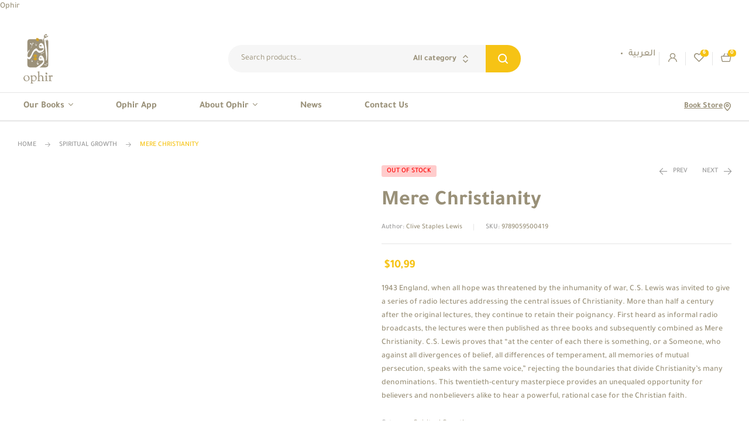

--- FILE ---
content_type: text/html; charset=UTF-8
request_url: https://ophir.com.jo/en/product/mere-christianity/
body_size: 38857
content:
<!doctype html>
<html lang="en-Us">
<head>
	<meta charset="UTF-8">
	<meta name="viewport" content="width=device-width, initial-scale=1.0, maximum-scale=1.0">
	<link rel="profile" href="//gmpg.org/xfn/11">
	
<meta name='robots' content='index, follow, max-image-preview:large, max-snippet:-1, max-video-preview:-1' />
<link rel="dns-prefetch" href="//fonts.googleapis.com">
<link rel="dns-prefetch" href="//s.w.org">

	<!-- This site is optimized with the Yoast SEO plugin v26.6 - https://yoast.com/wordpress/plugins/seo/ -->
	<title>Mere Christianity - Ophir</title>
	<meta name="description" content="Buy Mere Christianity. Adults - Mere Christianity. 1943 England, when all hope was threatened by the inhumanity of war, C." />
	<link rel="canonical" href="https://ophir.com.jo/en/product/mere-christianity/" />
	<meta property="og:locale" content="en_US" />
	<meta property="og:type" content="article" />
	<meta property="og:title" content="Mere Christianity - Ophir" />
	<meta property="og:description" content="Buy Mere Christianity. Adults - Mere Christianity. 1943 England, when all hope was threatened by the inhumanity of war, C." />
	<meta property="og:url" content="https://ophir.com.jo/en/product/mere-christianity/" />
	<meta property="og:site_name" content="Ophir" />
	<meta property="article:modified_time" content="2023-01-22T10:15:58+00:00" />
	<meta property="og:image" content="https://ophir.com.jo/wp-content/uploads/2023/07/MainMereChristianity1.jpg" />
	<meta property="og:image:width" content="520" />
	<meta property="og:image:height" content="800" />
	<meta property="og:image:type" content="image/jpeg" />
	<meta name="twitter:card" content="summary_large_image" />
	<meta name="twitter:label1" content="Est. reading time" />
	<meta name="twitter:data1" content="1 minute" />
	<script type="application/ld+json" class="yoast-schema-graph">{"@context":"https://schema.org","@graph":[{"@type":"WebPage","@id":"https://ophir.com.jo/en/product/mere-christianity/","url":"https://ophir.com.jo/en/product/mere-christianity/","name":"Mere Christianity - Ophir","isPartOf":{"@id":"https://ophir.com.jo/en/#website"},"primaryImageOfPage":{"@id":"https://ophir.com.jo/en/product/mere-christianity/#primaryimage"},"image":{"@id":"https://ophir.com.jo/en/product/mere-christianity/#primaryimage"},"thumbnailUrl":"https://ophir.com.jo/wp-content/uploads/2023/07/MainMereChristianity1.jpg","datePublished":"2013-07-21T06:45:22+00:00","dateModified":"2023-01-22T10:15:58+00:00","description":"Buy Mere Christianity. Adults - Mere Christianity. 1943 England, when all hope was threatened by the inhumanity of war, C.","breadcrumb":{"@id":"https://ophir.com.jo/en/product/mere-christianity/#breadcrumb"},"inLanguage":"en-Us","potentialAction":[{"@type":"ReadAction","target":["https://ophir.com.jo/en/product/mere-christianity/"]}]},{"@type":"ImageObject","inLanguage":"en-Us","@id":"https://ophir.com.jo/en/product/mere-christianity/#primaryimage","url":"https://ophir.com.jo/wp-content/uploads/2023/07/MainMereChristianity1.jpg","contentUrl":"https://ophir.com.jo/wp-content/uploads/2023/07/MainMereChristianity1.jpg","width":520,"height":800},{"@type":"BreadcrumbList","@id":"https://ophir.com.jo/en/product/mere-christianity/#breadcrumb","itemListElement":[{"@type":"ListItem","position":1,"name":"الرئيسية","item":"https://ophir.com.jo/en/"},{"@type":"ListItem","position":2,"name":"Shop","item":"https://ophir.com.jo/en/shop/"},{"@type":"ListItem","position":3,"name":"Mere Christianity"}]},{"@type":"WebSite","@id":"https://ophir.com.jo/en/#website","url":"https://ophir.com.jo/en/","name":"Ophir","description":"Printers &amp; Publishers","publisher":{"@id":"https://ophir.com.jo/en/#organization"},"potentialAction":[{"@type":"SearchAction","target":{"@type":"EntryPoint","urlTemplate":"https://ophir.com.jo/en/?s={search_term_string}"},"query-input":{"@type":"PropertyValueSpecification","valueRequired":true,"valueName":"search_term_string"}}],"inLanguage":"en-Us"},{"@type":"Organization","@id":"https://ophir.com.jo/en/#organization","name":"Ophir","url":"https://ophir.com.jo/en/","logo":{"@type":"ImageObject","inLanguage":"en-Us","@id":"https://ophir.com.jo/en/#/schema/logo/image/","url":"https://ophir.com.jo/wp-content/uploads/2023/02/Logo.png","contentUrl":"https://ophir.com.jo/wp-content/uploads/2023/02/Logo.png","width":73,"height":125,"caption":"Ophir"},"image":{"@id":"https://ophir.com.jo/en/#/schema/logo/image/"}}]}</script>
	<!-- / Yoast SEO plugin. -->


<link rel='dns-prefetch' href='//fonts.googleapis.com' />
<link rel="alternate" type="application/rss+xml" title="Ophir &raquo; Feed" href="https://ophir.com.jo/en/feed/" />
<link rel="alternate" type="application/rss+xml" title="Ophir &raquo; Comments Feed" href="https://ophir.com.jo/en/comments/feed/" />
<link rel="alternate" type="application/rss+xml" title="Ophir &raquo; Mere Christianity Comments Feed" href="https://ophir.com.jo/en/product/mere-christianity/feed/" />
<link rel="alternate" title="oEmbed (JSON)" type="application/json+oembed" href="https://ophir.com.jo/en/wp-json/oembed/1.0/embed?url=https%3A%2F%2Fophir.com.jo%2Fen%2Fproduct%2Fmere-christianity%2F" />
<link rel="alternate" title="oEmbed (XML)" type="text/xml+oembed" href="https://ophir.com.jo/en/wp-json/oembed/1.0/embed?url=https%3A%2F%2Fophir.com.jo%2Fen%2Fproduct%2Fmere-christianity%2F&#038;format=xml" />
<style id='wp-img-auto-sizes-contain-inline-css'>
img:is([sizes=auto i],[sizes^="auto," i]){contain-intrinsic-size:3000px 1500px}
/*# sourceURL=wp-img-auto-sizes-contain-inline-css */
</style>
<link rel='stylesheet' id='woo-cart-weight-blocks-integration-frontend-css' href='https://ophir.com.jo/wp-content/plugins/woo-cart-weight/build/style-index.css?ver=1764683389' media='all' />
<link rel='stylesheet' id='woo-cart-weight-blocks-integration-editor-css' href='https://ophir.com.jo/wp-content/plugins/woo-cart-weight/build/style-index.css?ver=1764683389' media='all' />
<link rel='stylesheet' id='hfe-widgets-style-css' href='https://ophir.com.jo/wp-content/plugins/header-footer-elementor/inc/widgets-css/frontend.css?ver=2.8.1' media='all' />
<link rel='stylesheet' id='hfe-woo-product-grid-css' href='https://ophir.com.jo/wp-content/plugins/header-footer-elementor/inc/widgets-css/woo-products.css?ver=2.8.1' media='all' />
<style id='wp-emoji-styles-inline-css'>

	img.wp-smiley, img.emoji {
		display: inline !important;
		border: none !important;
		box-shadow: none !important;
		height: 1em !important;
		width: 1em !important;
		margin: 0 0.07em !important;
		vertical-align: -0.1em !important;
		background: none !important;
		padding: 0 !important;
	}
/*# sourceURL=wp-emoji-styles-inline-css */
</style>
<link rel='stylesheet' id='wp-block-library-css' href='https://ophir.com.jo/wp-includes/css/dist/block-library/style.min.css?ver=6.9' media='all' />
<style id='wp-block-library-theme-inline-css'>
.wp-block-audio :where(figcaption){color:#555;font-size:13px;text-align:center}.is-dark-theme .wp-block-audio :where(figcaption){color:#ffffffa6}.wp-block-audio{margin:0 0 1em}.wp-block-code{border:1px solid #ccc;border-radius:4px;font-family:Menlo,Consolas,monaco,monospace;padding:.8em 1em}.wp-block-embed :where(figcaption){color:#555;font-size:13px;text-align:center}.is-dark-theme .wp-block-embed :where(figcaption){color:#ffffffa6}.wp-block-embed{margin:0 0 1em}.blocks-gallery-caption{color:#555;font-size:13px;text-align:center}.is-dark-theme .blocks-gallery-caption{color:#ffffffa6}:root :where(.wp-block-image figcaption){color:#555;font-size:13px;text-align:center}.is-dark-theme :root :where(.wp-block-image figcaption){color:#ffffffa6}.wp-block-image{margin:0 0 1em}.wp-block-pullquote{border-bottom:4px solid;border-top:4px solid;color:currentColor;margin-bottom:1.75em}.wp-block-pullquote :where(cite),.wp-block-pullquote :where(footer),.wp-block-pullquote__citation{color:currentColor;font-size:.8125em;font-style:normal;text-transform:uppercase}.wp-block-quote{border-left:.25em solid;margin:0 0 1.75em;padding-left:1em}.wp-block-quote cite,.wp-block-quote footer{color:currentColor;font-size:.8125em;font-style:normal;position:relative}.wp-block-quote:where(.has-text-align-right){border-left:none;border-right:.25em solid;padding-left:0;padding-right:1em}.wp-block-quote:where(.has-text-align-center){border:none;padding-left:0}.wp-block-quote.is-large,.wp-block-quote.is-style-large,.wp-block-quote:where(.is-style-plain){border:none}.wp-block-search .wp-block-search__label{font-weight:700}.wp-block-search__button{border:1px solid #ccc;padding:.375em .625em}:where(.wp-block-group.has-background){padding:1.25em 2.375em}.wp-block-separator.has-css-opacity{opacity:.4}.wp-block-separator{border:none;border-bottom:2px solid;margin-left:auto;margin-right:auto}.wp-block-separator.has-alpha-channel-opacity{opacity:1}.wp-block-separator:not(.is-style-wide):not(.is-style-dots){width:100px}.wp-block-separator.has-background:not(.is-style-dots){border-bottom:none;height:1px}.wp-block-separator.has-background:not(.is-style-wide):not(.is-style-dots){height:2px}.wp-block-table{margin:0 0 1em}.wp-block-table td,.wp-block-table th{word-break:normal}.wp-block-table :where(figcaption){color:#555;font-size:13px;text-align:center}.is-dark-theme .wp-block-table :where(figcaption){color:#ffffffa6}.wp-block-video :where(figcaption){color:#555;font-size:13px;text-align:center}.is-dark-theme .wp-block-video :where(figcaption){color:#ffffffa6}.wp-block-video{margin:0 0 1em}:root :where(.wp-block-template-part.has-background){margin-bottom:0;margin-top:0;padding:1.25em 2.375em}
/*# sourceURL=/wp-includes/css/dist/block-library/theme.min.css */
</style>
<style id='classic-theme-styles-inline-css'>
/*! This file is auto-generated */
.wp-block-button__link{color:#fff;background-color:#32373c;border-radius:9999px;box-shadow:none;text-decoration:none;padding:calc(.667em + 2px) calc(1.333em + 2px);font-size:1.125em}.wp-block-file__button{background:#32373c;color:#fff;text-decoration:none}
/*# sourceURL=/wp-includes/css/classic-themes.min.css */
</style>
<link rel='stylesheet' id='bookory-gutenberg-blocks-css' href='https://ophir.com.jo/wp-content/themes/bookory/assets/css/base/gutenberg-blocks.css?ver=2.2.8' media='all' />
<style id='global-styles-inline-css'>
:root{--wp--preset--aspect-ratio--square: 1;--wp--preset--aspect-ratio--4-3: 4/3;--wp--preset--aspect-ratio--3-4: 3/4;--wp--preset--aspect-ratio--3-2: 3/2;--wp--preset--aspect-ratio--2-3: 2/3;--wp--preset--aspect-ratio--16-9: 16/9;--wp--preset--aspect-ratio--9-16: 9/16;--wp--preset--color--black: #000000;--wp--preset--color--cyan-bluish-gray: #abb8c3;--wp--preset--color--white: #ffffff;--wp--preset--color--pale-pink: #f78da7;--wp--preset--color--vivid-red: #cf2e2e;--wp--preset--color--luminous-vivid-orange: #ff6900;--wp--preset--color--luminous-vivid-amber: #fcb900;--wp--preset--color--light-green-cyan: #7bdcb5;--wp--preset--color--vivid-green-cyan: #00d084;--wp--preset--color--pale-cyan-blue: #8ed1fc;--wp--preset--color--vivid-cyan-blue: #0693e3;--wp--preset--color--vivid-purple: #9b51e0;--wp--preset--gradient--vivid-cyan-blue-to-vivid-purple: linear-gradient(135deg,rgb(6,147,227) 0%,rgb(155,81,224) 100%);--wp--preset--gradient--light-green-cyan-to-vivid-green-cyan: linear-gradient(135deg,rgb(122,220,180) 0%,rgb(0,208,130) 100%);--wp--preset--gradient--luminous-vivid-amber-to-luminous-vivid-orange: linear-gradient(135deg,rgb(252,185,0) 0%,rgb(255,105,0) 100%);--wp--preset--gradient--luminous-vivid-orange-to-vivid-red: linear-gradient(135deg,rgb(255,105,0) 0%,rgb(207,46,46) 100%);--wp--preset--gradient--very-light-gray-to-cyan-bluish-gray: linear-gradient(135deg,rgb(238,238,238) 0%,rgb(169,184,195) 100%);--wp--preset--gradient--cool-to-warm-spectrum: linear-gradient(135deg,rgb(74,234,220) 0%,rgb(151,120,209) 20%,rgb(207,42,186) 40%,rgb(238,44,130) 60%,rgb(251,105,98) 80%,rgb(254,248,76) 100%);--wp--preset--gradient--blush-light-purple: linear-gradient(135deg,rgb(255,206,236) 0%,rgb(152,150,240) 100%);--wp--preset--gradient--blush-bordeaux: linear-gradient(135deg,rgb(254,205,165) 0%,rgb(254,45,45) 50%,rgb(107,0,62) 100%);--wp--preset--gradient--luminous-dusk: linear-gradient(135deg,rgb(255,203,112) 0%,rgb(199,81,192) 50%,rgb(65,88,208) 100%);--wp--preset--gradient--pale-ocean: linear-gradient(135deg,rgb(255,245,203) 0%,rgb(182,227,212) 50%,rgb(51,167,181) 100%);--wp--preset--gradient--electric-grass: linear-gradient(135deg,rgb(202,248,128) 0%,rgb(113,206,126) 100%);--wp--preset--gradient--midnight: linear-gradient(135deg,rgb(2,3,129) 0%,rgb(40,116,252) 100%);--wp--preset--font-size--small: 14px;--wp--preset--font-size--medium: 23px;--wp--preset--font-size--large: 26px;--wp--preset--font-size--x-large: 42px;--wp--preset--font-size--normal: 16px;--wp--preset--font-size--huge: 37px;--wp--preset--spacing--20: 0.44rem;--wp--preset--spacing--30: 0.67rem;--wp--preset--spacing--40: 1rem;--wp--preset--spacing--50: 1.5rem;--wp--preset--spacing--60: 2.25rem;--wp--preset--spacing--70: 3.38rem;--wp--preset--spacing--80: 5.06rem;--wp--preset--shadow--natural: 6px 6px 9px rgba(0, 0, 0, 0.2);--wp--preset--shadow--deep: 12px 12px 50px rgba(0, 0, 0, 0.4);--wp--preset--shadow--sharp: 6px 6px 0px rgba(0, 0, 0, 0.2);--wp--preset--shadow--outlined: 6px 6px 0px -3px rgb(255, 255, 255), 6px 6px rgb(0, 0, 0);--wp--preset--shadow--crisp: 6px 6px 0px rgb(0, 0, 0);}:where(.is-layout-flex){gap: 0.5em;}:where(.is-layout-grid){gap: 0.5em;}body .is-layout-flex{display: flex;}.is-layout-flex{flex-wrap: wrap;align-items: center;}.is-layout-flex > :is(*, div){margin: 0;}body .is-layout-grid{display: grid;}.is-layout-grid > :is(*, div){margin: 0;}:where(.wp-block-columns.is-layout-flex){gap: 2em;}:where(.wp-block-columns.is-layout-grid){gap: 2em;}:where(.wp-block-post-template.is-layout-flex){gap: 1.25em;}:where(.wp-block-post-template.is-layout-grid){gap: 1.25em;}.has-black-color{color: var(--wp--preset--color--black) !important;}.has-cyan-bluish-gray-color{color: var(--wp--preset--color--cyan-bluish-gray) !important;}.has-white-color{color: var(--wp--preset--color--white) !important;}.has-pale-pink-color{color: var(--wp--preset--color--pale-pink) !important;}.has-vivid-red-color{color: var(--wp--preset--color--vivid-red) !important;}.has-luminous-vivid-orange-color{color: var(--wp--preset--color--luminous-vivid-orange) !important;}.has-luminous-vivid-amber-color{color: var(--wp--preset--color--luminous-vivid-amber) !important;}.has-light-green-cyan-color{color: var(--wp--preset--color--light-green-cyan) !important;}.has-vivid-green-cyan-color{color: var(--wp--preset--color--vivid-green-cyan) !important;}.has-pale-cyan-blue-color{color: var(--wp--preset--color--pale-cyan-blue) !important;}.has-vivid-cyan-blue-color{color: var(--wp--preset--color--vivid-cyan-blue) !important;}.has-vivid-purple-color{color: var(--wp--preset--color--vivid-purple) !important;}.has-black-background-color{background-color: var(--wp--preset--color--black) !important;}.has-cyan-bluish-gray-background-color{background-color: var(--wp--preset--color--cyan-bluish-gray) !important;}.has-white-background-color{background-color: var(--wp--preset--color--white) !important;}.has-pale-pink-background-color{background-color: var(--wp--preset--color--pale-pink) !important;}.has-vivid-red-background-color{background-color: var(--wp--preset--color--vivid-red) !important;}.has-luminous-vivid-orange-background-color{background-color: var(--wp--preset--color--luminous-vivid-orange) !important;}.has-luminous-vivid-amber-background-color{background-color: var(--wp--preset--color--luminous-vivid-amber) !important;}.has-light-green-cyan-background-color{background-color: var(--wp--preset--color--light-green-cyan) !important;}.has-vivid-green-cyan-background-color{background-color: var(--wp--preset--color--vivid-green-cyan) !important;}.has-pale-cyan-blue-background-color{background-color: var(--wp--preset--color--pale-cyan-blue) !important;}.has-vivid-cyan-blue-background-color{background-color: var(--wp--preset--color--vivid-cyan-blue) !important;}.has-vivid-purple-background-color{background-color: var(--wp--preset--color--vivid-purple) !important;}.has-black-border-color{border-color: var(--wp--preset--color--black) !important;}.has-cyan-bluish-gray-border-color{border-color: var(--wp--preset--color--cyan-bluish-gray) !important;}.has-white-border-color{border-color: var(--wp--preset--color--white) !important;}.has-pale-pink-border-color{border-color: var(--wp--preset--color--pale-pink) !important;}.has-vivid-red-border-color{border-color: var(--wp--preset--color--vivid-red) !important;}.has-luminous-vivid-orange-border-color{border-color: var(--wp--preset--color--luminous-vivid-orange) !important;}.has-luminous-vivid-amber-border-color{border-color: var(--wp--preset--color--luminous-vivid-amber) !important;}.has-light-green-cyan-border-color{border-color: var(--wp--preset--color--light-green-cyan) !important;}.has-vivid-green-cyan-border-color{border-color: var(--wp--preset--color--vivid-green-cyan) !important;}.has-pale-cyan-blue-border-color{border-color: var(--wp--preset--color--pale-cyan-blue) !important;}.has-vivid-cyan-blue-border-color{border-color: var(--wp--preset--color--vivid-cyan-blue) !important;}.has-vivid-purple-border-color{border-color: var(--wp--preset--color--vivid-purple) !important;}.has-vivid-cyan-blue-to-vivid-purple-gradient-background{background: var(--wp--preset--gradient--vivid-cyan-blue-to-vivid-purple) !important;}.has-light-green-cyan-to-vivid-green-cyan-gradient-background{background: var(--wp--preset--gradient--light-green-cyan-to-vivid-green-cyan) !important;}.has-luminous-vivid-amber-to-luminous-vivid-orange-gradient-background{background: var(--wp--preset--gradient--luminous-vivid-amber-to-luminous-vivid-orange) !important;}.has-luminous-vivid-orange-to-vivid-red-gradient-background{background: var(--wp--preset--gradient--luminous-vivid-orange-to-vivid-red) !important;}.has-very-light-gray-to-cyan-bluish-gray-gradient-background{background: var(--wp--preset--gradient--very-light-gray-to-cyan-bluish-gray) !important;}.has-cool-to-warm-spectrum-gradient-background{background: var(--wp--preset--gradient--cool-to-warm-spectrum) !important;}.has-blush-light-purple-gradient-background{background: var(--wp--preset--gradient--blush-light-purple) !important;}.has-blush-bordeaux-gradient-background{background: var(--wp--preset--gradient--blush-bordeaux) !important;}.has-luminous-dusk-gradient-background{background: var(--wp--preset--gradient--luminous-dusk) !important;}.has-pale-ocean-gradient-background{background: var(--wp--preset--gradient--pale-ocean) !important;}.has-electric-grass-gradient-background{background: var(--wp--preset--gradient--electric-grass) !important;}.has-midnight-gradient-background{background: var(--wp--preset--gradient--midnight) !important;}.has-small-font-size{font-size: var(--wp--preset--font-size--small) !important;}.has-medium-font-size{font-size: var(--wp--preset--font-size--medium) !important;}.has-large-font-size{font-size: var(--wp--preset--font-size--large) !important;}.has-x-large-font-size{font-size: var(--wp--preset--font-size--x-large) !important;}
:where(.wp-block-post-template.is-layout-flex){gap: 1.25em;}:where(.wp-block-post-template.is-layout-grid){gap: 1.25em;}
:where(.wp-block-term-template.is-layout-flex){gap: 1.25em;}:where(.wp-block-term-template.is-layout-grid){gap: 1.25em;}
:where(.wp-block-columns.is-layout-flex){gap: 2em;}:where(.wp-block-columns.is-layout-grid){gap: 2em;}
:root :where(.wp-block-pullquote){font-size: 1.5em;line-height: 1.6;}
/*# sourceURL=global-styles-inline-css */
</style>
<link rel='stylesheet' id='mas-wc-brands-style-css' href='https://ophir.com.jo/wp-content/plugins/mas-woocommerce-brands/assets/css/style.css?ver=1.1.0' media='all' />
<link rel='stylesheet' id='wcml-dropdown-0-css' href='//ophir.com.jo/wp-content/plugins/woocommerce-multilingual/templates/currency-switchers/legacy-dropdown/style.css?ver=5.5.3.1' media='all' />
<link rel='stylesheet' id='photoswipe-css' href='https://ophir.com.jo/wp-content/plugins/woocommerce/assets/css/photoswipe/photoswipe.min.css?ver=10.4.3' media='all' />
<link rel='stylesheet' id='photoswipe-default-skin-css' href='https://ophir.com.jo/wp-content/plugins/woocommerce/assets/css/photoswipe/default-skin/default-skin.min.css?ver=10.4.3' media='all' />
<style id='woocommerce-inline-inline-css'>
.woocommerce form .form-row .required { visibility: visible; }
/*# sourceURL=woocommerce-inline-inline-css */
</style>
<link rel='stylesheet' id='wpml-legacy-horizontal-list-0-css' href='https://ophir.com.jo/wp-content/plugins/sitepress-multilingual-cms/templates/language-switchers/legacy-list-horizontal/style.min.css?ver=1' media='all' />
<style id='wpml-legacy-horizontal-list-0-inline-css'>
.wpml-ls-statics-shortcode_actions{background-color:#ffffff;}.wpml-ls-statics-shortcode_actions, .wpml-ls-statics-shortcode_actions .wpml-ls-sub-menu, .wpml-ls-statics-shortcode_actions a {border-color:#ffffff;}.wpml-ls-statics-shortcode_actions a, .wpml-ls-statics-shortcode_actions .wpml-ls-sub-menu a, .wpml-ls-statics-shortcode_actions .wpml-ls-sub-menu a:link, .wpml-ls-statics-shortcode_actions li:not(.wpml-ls-current-language) .wpml-ls-link, .wpml-ls-statics-shortcode_actions li:not(.wpml-ls-current-language) .wpml-ls-link:link {color:#999078;background-color:#ffffff;}.wpml-ls-statics-shortcode_actions .wpml-ls-sub-menu a:hover,.wpml-ls-statics-shortcode_actions .wpml-ls-sub-menu a:focus, .wpml-ls-statics-shortcode_actions .wpml-ls-sub-menu a:link:hover, .wpml-ls-statics-shortcode_actions .wpml-ls-sub-menu a:link:focus {color:#999078;background-color:#fffffff;}.wpml-ls-statics-shortcode_actions .wpml-ls-current-language > a {color:#999078;background-color:#ffffff;}.wpml-ls-statics-shortcode_actions .wpml-ls-current-language:hover>a, .wpml-ls-statics-shortcode_actions .wpml-ls-current-language>a:focus {color:#999078;background-color:#ffffff;}
/*# sourceURL=wpml-legacy-horizontal-list-0-inline-css */
</style>
<link rel='stylesheet' id='hfe-style-css' href='https://ophir.com.jo/wp-content/plugins/header-footer-elementor/assets/css/header-footer-elementor.css?ver=2.8.1' media='all' />
<link rel='stylesheet' id='elementor-icons-css' href='https://ophir.com.jo/wp-content/plugins/elementor/assets/lib/eicons/css/elementor-icons.min.css?ver=5.46.0' media='all' />
<link rel='stylesheet' id='elementor-frontend-css' href='https://ophir.com.jo/wp-content/uploads/elementor/css/custom-frontend.min.css?ver=1768960232' media='all' />
<link rel='stylesheet' id='elementor-post-9-css' href='https://ophir.com.jo/wp-content/uploads/elementor/css/post-9.css?ver=1768960232' media='all' />
<link rel='stylesheet' id='font-awesome-5-all-css' href='https://ophir.com.jo/wp-content/plugins/elementor/assets/lib/font-awesome/css/all.min.css?ver=3.34.2' media='all' />
<link rel='stylesheet' id='font-awesome-4-shim-css' href='https://ophir.com.jo/wp-content/plugins/elementor/assets/lib/font-awesome/css/v4-shims.min.css?ver=3.34.2' media='all' />
<link rel='stylesheet' id='elementor-post-10010-css' href='https://ophir.com.jo/wp-content/uploads/elementor/css/post-10010.css?ver=1768960598' media='all' />
<link rel='stylesheet' id='elementor-post-10041-css' href='https://ophir.com.jo/wp-content/uploads/elementor/css/post-10041.css?ver=1768960598' media='all' />
<link rel='stylesheet' id='elementor-post-10032-css' href='https://ophir.com.jo/wp-content/uploads/elementor/css/post-10032.css?ver=1768960598' media='all' />
<link rel='stylesheet' id='woo-variation-swatches-css' href='https://ophir.com.jo/wp-content/plugins/woo-variation-swatches/assets/css/frontend.min.css?ver=1762868867' media='all' />
<style id='woo-variation-swatches-inline-css'>
:root {
--wvs-tick:url("data:image/svg+xml;utf8,%3Csvg filter='drop-shadow(0px 0px 2px rgb(0 0 0 / .8))' xmlns='http://www.w3.org/2000/svg'  viewBox='0 0 30 30'%3E%3Cpath fill='none' stroke='%23ffffff' stroke-linecap='round' stroke-linejoin='round' stroke-width='4' d='M4 16L11 23 27 7'/%3E%3C/svg%3E");

--wvs-cross:url("data:image/svg+xml;utf8,%3Csvg filter='drop-shadow(0px 0px 5px rgb(255 255 255 / .6))' xmlns='http://www.w3.org/2000/svg' width='72px' height='72px' viewBox='0 0 24 24'%3E%3Cpath fill='none' stroke='%23ff0000' stroke-linecap='round' stroke-width='0.6' d='M5 5L19 19M19 5L5 19'/%3E%3C/svg%3E");
--wvs-single-product-item-width:30px;
--wvs-single-product-item-height:30px;
--wvs-single-product-item-font-size:16px}
/*# sourceURL=woo-variation-swatches-inline-css */
</style>
<link rel='stylesheet' id='slick-css' href='https://ophir.com.jo/wp-content/plugins/woo-smart-quick-view/assets/libs/slick/slick.css?ver=6.9' media='all' />
<link rel='stylesheet' id='perfect-scrollbar-css' href='https://ophir.com.jo/wp-content/plugins/woo-smart-quick-view/assets/libs/perfect-scrollbar/css/perfect-scrollbar.min.css?ver=6.9' media='all' />
<link rel='stylesheet' id='perfect-scrollbar-wpc-css' href='https://ophir.com.jo/wp-content/plugins/woo-smart-quick-view/assets/libs/perfect-scrollbar/css/custom-theme.css?ver=6.9' media='all' />
<link rel='stylesheet' id='magnific-popup-css' href='https://ophir.com.jo/wp-content/themes/bookory/assets/css/libs/magnific-popup.css?ver=2.2.8' media='all' />
<link rel='stylesheet' id='woosq-feather-css' href='https://ophir.com.jo/wp-content/plugins/woo-smart-quick-view/assets/libs/feather/feather.css?ver=6.9' media='all' />
<link rel='stylesheet' id='woosq-frontend-css' href='https://ophir.com.jo/wp-content/plugins/woo-smart-quick-view/assets/css/frontend.css?ver=4.2.8' media='all' />
<link rel='stylesheet' id='notiny-css' href='https://ophir.com.jo/wp-content/plugins/woo-smart-wishlist/assets/libs/notiny/notiny.css?ver=6.9' media='all' />
<link rel='stylesheet' id='woosw-icons-css' href='https://ophir.com.jo/wp-content/plugins/woo-smart-wishlist/assets/css/icons.css?ver=5.0.8' media='all' />
<link rel='stylesheet' id='woosw-frontend-css' href='https://ophir.com.jo/wp-content/plugins/woo-smart-wishlist/assets/css/frontend.css?ver=5.0.8' media='all' />
<style id='woosw-frontend-inline-css'>
.woosw-popup .woosw-popup-inner .woosw-popup-content .woosw-popup-content-bot .woosw-notice { background-color: #999078; } .woosw-popup .woosw-popup-inner .woosw-popup-content .woosw-popup-content-bot .woosw-popup-content-bot-inner a:hover { color: #999078; border-color: #999078; } 
/*# sourceURL=woosw-frontend-inline-css */
</style>
<link rel='stylesheet' id='brands-styles-css' href='https://ophir.com.jo/wp-content/plugins/woocommerce/assets/css/brands.css?ver=10.4.3' media='all' />
<link rel='stylesheet' id='bookory-style-css' href='https://ophir.com.jo/wp-content/themes/bookory/style.css?ver=2.2.8' media='all' />
<style id='bookory-style-inline-css'>
body{--primary:#F6C315;--primary_hover:#CF9F24;--text:#999078;--accent:#999078;--lighter:#999999;--border:#E6E6E6;}
@media(max-width:1366px){body.theme-bookory [data-elementor-columns-laptop="1"] .column-item{flex: 0 0 100%; max-width: 100%;}.woocommerce.columns-laptop-1 ul.products li.product{flex: 0 0 100%; max-width: 100%;}body.theme-bookory [data-elementor-columns-laptop="2"] .column-item{flex: 0 0 50%; max-width: 50%;}.woocommerce.columns-laptop-2 ul.products li.product{flex: 0 0 50%; max-width: 50%;}body.theme-bookory [data-elementor-columns-laptop="3"] .column-item{flex: 0 0 33.3333333333%; max-width: 33.3333333333%;}.woocommerce.columns-laptop-3 ul.products li.product{flex: 0 0 33.3333333333%; max-width: 33.3333333333%;}body.theme-bookory [data-elementor-columns-laptop="4"] .column-item{flex: 0 0 25%; max-width: 25%;}.woocommerce.columns-laptop-4 ul.products li.product{flex: 0 0 25%; max-width: 25%;}body.theme-bookory [data-elementor-columns-laptop="5"] .column-item{flex: 0 0 20%; max-width: 20%;}.woocommerce.columns-laptop-5 ul.products li.product{flex: 0 0 20%; max-width: 20%;}body.theme-bookory [data-elementor-columns-laptop="6"] .column-item{flex: 0 0 16.6666666667%; max-width: 16.6666666667%;}.woocommerce.columns-laptop-6 ul.products li.product{flex: 0 0 16.6666666667%; max-width: 16.6666666667%;}body.theme-bookory [data-elementor-columns-laptop="7"] .column-item{flex: 0 0 14.2857142857%; max-width: 14.2857142857%;}.woocommerce.columns-laptop-7 ul.products li.product{flex: 0 0 14.2857142857%; max-width: 14.2857142857%;}body.theme-bookory [data-elementor-columns-laptop="8"] .column-item{flex: 0 0 12.5%; max-width: 12.5%;}.woocommerce.columns-laptop-8 ul.products li.product{flex: 0 0 12.5%; max-width: 12.5%;}}@media(max-width:1200px){body.theme-bookory [data-elementor-columns-tablet-extra="1"] .column-item{flex: 0 0 100%; max-width: 100%;}.woocommerce.columns-tablet-extra-1 ul.products li.product{flex: 0 0 100%; max-width: 100%;}body.theme-bookory [data-elementor-columns-tablet-extra="2"] .column-item{flex: 0 0 50%; max-width: 50%;}.woocommerce.columns-tablet-extra-2 ul.products li.product{flex: 0 0 50%; max-width: 50%;}body.theme-bookory [data-elementor-columns-tablet-extra="3"] .column-item{flex: 0 0 33.3333333333%; max-width: 33.3333333333%;}.woocommerce.columns-tablet-extra-3 ul.products li.product{flex: 0 0 33.3333333333%; max-width: 33.3333333333%;}body.theme-bookory [data-elementor-columns-tablet-extra="4"] .column-item{flex: 0 0 25%; max-width: 25%;}.woocommerce.columns-tablet-extra-4 ul.products li.product{flex: 0 0 25%; max-width: 25%;}body.theme-bookory [data-elementor-columns-tablet-extra="5"] .column-item{flex: 0 0 20%; max-width: 20%;}.woocommerce.columns-tablet-extra-5 ul.products li.product{flex: 0 0 20%; max-width: 20%;}body.theme-bookory [data-elementor-columns-tablet-extra="6"] .column-item{flex: 0 0 16.6666666667%; max-width: 16.6666666667%;}.woocommerce.columns-tablet-extra-6 ul.products li.product{flex: 0 0 16.6666666667%; max-width: 16.6666666667%;}body.theme-bookory [data-elementor-columns-tablet-extra="7"] .column-item{flex: 0 0 14.2857142857%; max-width: 14.2857142857%;}.woocommerce.columns-tablet-extra-7 ul.products li.product{flex: 0 0 14.2857142857%; max-width: 14.2857142857%;}body.theme-bookory [data-elementor-columns-tablet-extra="8"] .column-item{flex: 0 0 12.5%; max-width: 12.5%;}.woocommerce.columns-tablet-extra-8 ul.products li.product{flex: 0 0 12.5%; max-width: 12.5%;}}@media(max-width:1024px){body.theme-bookory [data-elementor-columns-tablet="1"] .column-item{flex: 0 0 100%; max-width: 100%;}.woocommerce.columns-tablet-1 ul.products li.product{flex: 0 0 100%; max-width: 100%;}body.theme-bookory [data-elementor-columns-tablet="2"] .column-item{flex: 0 0 50%; max-width: 50%;}.woocommerce.columns-tablet-2 ul.products li.product{flex: 0 0 50%; max-width: 50%;}body.theme-bookory [data-elementor-columns-tablet="3"] .column-item{flex: 0 0 33.3333333333%; max-width: 33.3333333333%;}.woocommerce.columns-tablet-3 ul.products li.product{flex: 0 0 33.3333333333%; max-width: 33.3333333333%;}body.theme-bookory [data-elementor-columns-tablet="4"] .column-item{flex: 0 0 25%; max-width: 25%;}.woocommerce.columns-tablet-4 ul.products li.product{flex: 0 0 25%; max-width: 25%;}body.theme-bookory [data-elementor-columns-tablet="5"] .column-item{flex: 0 0 20%; max-width: 20%;}.woocommerce.columns-tablet-5 ul.products li.product{flex: 0 0 20%; max-width: 20%;}body.theme-bookory [data-elementor-columns-tablet="6"] .column-item{flex: 0 0 16.6666666667%; max-width: 16.6666666667%;}.woocommerce.columns-tablet-6 ul.products li.product{flex: 0 0 16.6666666667%; max-width: 16.6666666667%;}body.theme-bookory [data-elementor-columns-tablet="7"] .column-item{flex: 0 0 14.2857142857%; max-width: 14.2857142857%;}.woocommerce.columns-tablet-7 ul.products li.product{flex: 0 0 14.2857142857%; max-width: 14.2857142857%;}body.theme-bookory [data-elementor-columns-tablet="8"] .column-item{flex: 0 0 12.5%; max-width: 12.5%;}.woocommerce.columns-tablet-8 ul.products li.product{flex: 0 0 12.5%; max-width: 12.5%;}}@media(max-width:880px){body.theme-bookory [data-elementor-columns-mobile-extra="1"] .column-item{flex: 0 0 100%; max-width: 100%;}.woocommerce.columns-mobile-extra-1 ul.products li.product{flex: 0 0 100%; max-width: 100%;}body.theme-bookory [data-elementor-columns-mobile-extra="2"] .column-item{flex: 0 0 50%; max-width: 50%;}.woocommerce.columns-mobile-extra-2 ul.products li.product{flex: 0 0 50%; max-width: 50%;}body.theme-bookory [data-elementor-columns-mobile-extra="3"] .column-item{flex: 0 0 33.3333333333%; max-width: 33.3333333333%;}.woocommerce.columns-mobile-extra-3 ul.products li.product{flex: 0 0 33.3333333333%; max-width: 33.3333333333%;}body.theme-bookory [data-elementor-columns-mobile-extra="4"] .column-item{flex: 0 0 25%; max-width: 25%;}.woocommerce.columns-mobile-extra-4 ul.products li.product{flex: 0 0 25%; max-width: 25%;}body.theme-bookory [data-elementor-columns-mobile-extra="5"] .column-item{flex: 0 0 20%; max-width: 20%;}.woocommerce.columns-mobile-extra-5 ul.products li.product{flex: 0 0 20%; max-width: 20%;}body.theme-bookory [data-elementor-columns-mobile-extra="6"] .column-item{flex: 0 0 16.6666666667%; max-width: 16.6666666667%;}.woocommerce.columns-mobile-extra-6 ul.products li.product{flex: 0 0 16.6666666667%; max-width: 16.6666666667%;}body.theme-bookory [data-elementor-columns-mobile-extra="7"] .column-item{flex: 0 0 14.2857142857%; max-width: 14.2857142857%;}.woocommerce.columns-mobile-extra-7 ul.products li.product{flex: 0 0 14.2857142857%; max-width: 14.2857142857%;}body.theme-bookory [data-elementor-columns-mobile-extra="8"] .column-item{flex: 0 0 12.5%; max-width: 12.5%;}.woocommerce.columns-mobile-extra-8 ul.products li.product{flex: 0 0 12.5%; max-width: 12.5%;}}@media(max-width:767px){body.theme-bookory [data-elementor-columns-mobile="1"] .column-item{flex: 0 0 100%; max-width: 100%;}.woocommerce.columns-mobile-1 ul.products li.product{flex: 0 0 100%; max-width: 100%;}body.theme-bookory [data-elementor-columns-mobile="2"] .column-item{flex: 0 0 50%; max-width: 50%;}.woocommerce.columns-mobile-2 ul.products li.product{flex: 0 0 50%; max-width: 50%;}body.theme-bookory [data-elementor-columns-mobile="3"] .column-item{flex: 0 0 33.3333333333%; max-width: 33.3333333333%;}.woocommerce.columns-mobile-3 ul.products li.product{flex: 0 0 33.3333333333%; max-width: 33.3333333333%;}body.theme-bookory [data-elementor-columns-mobile="4"] .column-item{flex: 0 0 25%; max-width: 25%;}.woocommerce.columns-mobile-4 ul.products li.product{flex: 0 0 25%; max-width: 25%;}body.theme-bookory [data-elementor-columns-mobile="5"] .column-item{flex: 0 0 20%; max-width: 20%;}.woocommerce.columns-mobile-5 ul.products li.product{flex: 0 0 20%; max-width: 20%;}body.theme-bookory [data-elementor-columns-mobile="6"] .column-item{flex: 0 0 16.6666666667%; max-width: 16.6666666667%;}.woocommerce.columns-mobile-6 ul.products li.product{flex: 0 0 16.6666666667%; max-width: 16.6666666667%;}body.theme-bookory [data-elementor-columns-mobile="7"] .column-item{flex: 0 0 14.2857142857%; max-width: 14.2857142857%;}.woocommerce.columns-mobile-7 ul.products li.product{flex: 0 0 14.2857142857%; max-width: 14.2857142857%;}body.theme-bookory [data-elementor-columns-mobile="8"] .column-item{flex: 0 0 12.5%; max-width: 12.5%;}.woocommerce.columns-mobile-8 ul.products li.product{flex: 0 0 12.5%; max-width: 12.5%;}}
/*# sourceURL=bookory-style-inline-css */
</style>
<link rel='stylesheet' id='slick-theme-css' href='https://ophir.com.jo/wp-content/themes/bookory/assets/css/base/slick-theme.css?ver=2.2.8' media='all' />
<link rel='stylesheet' id='bookory-fonts-css' href='//fonts.googleapis.com/css?family=Sora:300,400,500,600,700&#038;subset=latin%2Clatin-ext&#038;display=swap' media='all' />
<link rel='stylesheet' id='elementor-post-4757-css' href='https://ophir.com.jo/wp-content/uploads/elementor/css/post-4757.css?ver=1768960598' media='all' />
<link rel='stylesheet' id='wpdreams-asl-basic-css' href='https://ophir.com.jo/wp-content/plugins/ajax-search-lite/css/style.basic.css?ver=4.13.4' media='all' />
<style id='wpdreams-asl-basic-inline-css'>

					div[id*='ajaxsearchlitesettings'].searchsettings .asl_option_inner label {
						font-size: 0px !important;
						color: rgba(0, 0, 0, 0);
					}
					div[id*='ajaxsearchlitesettings'].searchsettings .asl_option_inner label:after {
						font-size: 11px !important;
						position: absolute;
						top: 0;
						left: 0;
						z-index: 1;
					}
					.asl_w_container {
						width: 100%;
						margin: 0px 0px 0px 0px;
						min-width: 200px;
					}
					div[id*='ajaxsearchlite'].asl_m {
						width: 100%;
					}
					div[id*='ajaxsearchliteres'].wpdreams_asl_results div.resdrg span.highlighted {
						font-weight: bold;
						color: rgba(217, 49, 43, 1);
						background-color: rgba(238, 238, 238, 1);
					}
					div[id*='ajaxsearchliteres'].wpdreams_asl_results .results img.asl_image {
						width: 70px;
						height: 70px;
						object-fit: cover;
					}
					div[id*='ajaxsearchlite'].asl_r .results {
						max-height: none;
					}
					div[id*='ajaxsearchlite'].asl_r {
						position: absolute;
					}
				
						div.asl_r.asl_w.vertical .results .item::after {
							display: block;
							position: absolute;
							bottom: 0;
							content: '';
							height: 1px;
							width: 100%;
							background: #D8D8D8;
						}
						div.asl_r.asl_w.vertical .results .item.asl_last_item::after {
							display: none;
						}
					
/*# sourceURL=wpdreams-asl-basic-inline-css */
</style>
<link rel='stylesheet' id='wpdreams-asl-instance-css' href='https://ophir.com.jo/wp-content/plugins/ajax-search-lite/css/style-simple-red.css?ver=4.13.4' media='all' />
<link rel='stylesheet' id='flexible-shipping-free-shipping-css' href='https://ophir.com.jo/wp-content/plugins/flexible-shipping/assets/dist/css/free-shipping.css?ver=6.5.4.2' media='all' />
<link rel='stylesheet' id='bookory-elementor-css' href='https://ophir.com.jo/wp-content/themes/bookory/assets/css/base/elementor.css?ver=2.2.8' media='all' />
<link rel='stylesheet' id='hfe-elementor-icons-css' href='https://ophir.com.jo/wp-content/plugins/elementor/assets/lib/eicons/css/elementor-icons.min.css?ver=5.34.0' media='all' />
<link rel='stylesheet' id='hfe-icons-list-css' href='https://ophir.com.jo/wp-content/plugins/elementor/assets/css/widget-icon-list.min.css?ver=3.24.3' media='all' />
<link rel='stylesheet' id='hfe-social-icons-css' href='https://ophir.com.jo/wp-content/plugins/elementor/assets/css/widget-social-icons.min.css?ver=3.24.0' media='all' />
<link rel='stylesheet' id='hfe-social-share-icons-brands-css' href='https://ophir.com.jo/wp-content/plugins/elementor/assets/lib/font-awesome/css/brands.css?ver=5.15.3' media='all' />
<link rel='stylesheet' id='hfe-social-share-icons-fontawesome-css' href='https://ophir.com.jo/wp-content/plugins/elementor/assets/lib/font-awesome/css/fontawesome.css?ver=5.15.3' media='all' />
<link rel='stylesheet' id='hfe-nav-menu-icons-css' href='https://ophir.com.jo/wp-content/plugins/elementor/assets/lib/font-awesome/css/solid.css?ver=5.15.3' media='all' />
<link rel='stylesheet' id='hfe-widget-blockquote-css' href='https://ophir.com.jo/wp-content/plugins/elementor-pro/assets/css/widget-blockquote.min.css?ver=3.25.0' media='all' />
<link rel='stylesheet' id='hfe-mega-menu-css' href='https://ophir.com.jo/wp-content/plugins/elementor-pro/assets/css/widget-mega-menu.min.css?ver=3.26.2' media='all' />
<link rel='stylesheet' id='hfe-nav-menu-widget-css' href='https://ophir.com.jo/wp-content/plugins/elementor-pro/assets/css/widget-nav-menu.min.css?ver=3.26.0' media='all' />
<link rel='stylesheet' id='bookory-woocommerce-style-css' href='https://ophir.com.jo/wp-content/themes/bookory/assets/css/woocommerce/woocommerce.css?ver=2.2.8' media='all' />
<link rel='stylesheet' id='tooltipster-css' href='https://ophir.com.jo/wp-content/themes/bookory/assets/css/libs/tooltipster.bundle.min.css?ver=2.2.8' media='all' />
<link rel='stylesheet' id='bookory-child-style-css' href='https://ophir.com.jo/wp-content/themes/bookory-child/style.css?ver=2.0.6' media='all' />
<link rel='stylesheet' id='elementor-gf-local-tajawal-css' href='https://ophir.com.jo/wp-content/uploads/elementor/google-fonts/css/tajawal.css?ver=1742262467' media='all' />
<link rel='stylesheet' id='elementor-icons-shared-0-css' href='https://ophir.com.jo/wp-content/plugins/elementor/assets/lib/font-awesome/css/fontawesome.min.css?ver=5.15.3' media='all' />
<link rel='stylesheet' id='elementor-icons-fa-brands-css' href='https://ophir.com.jo/wp-content/plugins/elementor/assets/lib/font-awesome/css/brands.min.css?ver=5.15.3' media='all' />
<link rel='stylesheet' id='elementor-icons-fa-regular-css' href='https://ophir.com.jo/wp-content/plugins/elementor/assets/lib/font-awesome/css/regular.min.css?ver=5.15.3' media='all' />
<script type="text/javascript">var n489D_vars={"triggerDomEvent":"true", "delayOn":"false", "triggerElementor":"true", "linkPreload":"false", "excludeLink":["add-to-cart"]};</script><script type="text/placeholder" data-script-id="delayed-script-0"></script><script type="text/template" id="tmpl-variation-template">
	<div class="woocommerce-variation-description">{{{ data.variation.variation_description }}}</div>
	<div class="woocommerce-variation-price">{{{ data.variation.price_html }}}</div>
	<div class="woocommerce-variation-availability">{{{ data.variation.availability_html }}}</div>
</script>
<script type="text/template" id="tmpl-unavailable-variation-template">
	<p role="alert">Sorry, this product is unavailable. Please choose a different combination.</p>
</script>
<script type="text/placeholder" data-script-id="delayed-script-1"></script>
<script type="text/placeholder" data-script-id="delayed-script-2"></script>
<script type="text/placeholder" data-script-id="delayed-script-3"></script>
<script type="text/placeholder" data-script-id="delayed-script-4"></script>
<script type="text/placeholder" data-script-id="delayed-script-5"></script>
<script type="text/placeholder" data-script-id="delayed-script-6"></script>
<script type="text/placeholder" data-script-id="delayed-script-7"></script>
<script type="text/placeholder" data-script-id="delayed-script-8"></script>
<script type="text/placeholder" data-script-id="delayed-script-9"></script>
<script type="text/placeholder" data-script-id="delayed-script-10"></script>
<script type="text/placeholder" data-script-id="delayed-script-11"></script>
<script type="text/placeholder" data-script-id="delayed-script-12"></script>
<script type="text/placeholder" data-script-id="delayed-script-13"></script>
<script type="text/placeholder" data-script-id="delayed-script-14"></script>
<script type="text/placeholder" data-script-id="delayed-script-15"></script>
<script type="text/placeholder" data-script-id="delayed-script-16"></script>
<script type="text/placeholder" data-script-id="delayed-script-17"></script>
<script type="text/placeholder" data-script-id="delayed-script-18"></script>
<script type="text/placeholder" data-script-id="delayed-script-19"></script>
<script type="text/placeholder" data-script-id="delayed-script-20"></script>
<script type="text/placeholder" data-script-id="delayed-script-21"></script>
<script type="text/placeholder" data-script-id="delayed-script-22"></script>
<script type="text/placeholder" data-script-id="delayed-script-23"></script>
<script type="text/placeholder" data-script-id="delayed-script-24"></script>
<link rel="https://api.w.org/" href="https://ophir.com.jo/en/wp-json/" /><link rel="alternate" title="JSON" type="application/json" href="https://ophir.com.jo/en/wp-json/wp/v2/product/11807" /><link rel="EditURI" type="application/rsd+xml" title="RSD" href="https://ophir.com.jo/xmlrpc.php?rsd" />
<meta name="generator" content="WordPress 6.9" />
<meta name="generator" content="WooCommerce 10.4.3" />
<link rel='shortlink' href='https://ophir.com.jo/en/?p=11807' />
<meta name="generator" content="WPML ver:4.8.6 stt:5,1;" />
	<noscript><style>.woocommerce-product-gallery{ opacity: 1 !important; }</style></noscript>
					<link rel="preconnect" href="https://fonts.gstatic.com" crossorigin />
				<link rel="preload" as="style" href="//fonts.googleapis.com/css?family=Open+Sans&display=swap" />
								<link rel="stylesheet" href="//fonts.googleapis.com/css?family=Open+Sans&display=swap" media="all" />
				<meta name="generator" content="Elementor 3.34.2; features: additional_custom_breakpoints; settings: css_print_method-external, google_font-enabled, font_display-swap">
			<style>
				.e-con.e-parent:nth-of-type(n+4):not(.e-lazyloaded):not(.e-no-lazyload),
				.e-con.e-parent:nth-of-type(n+4):not(.e-lazyloaded):not(.e-no-lazyload) * {
					background-image: none !important;
				}
				@media screen and (max-height: 1024px) {
					.e-con.e-parent:nth-of-type(n+3):not(.e-lazyloaded):not(.e-no-lazyload),
					.e-con.e-parent:nth-of-type(n+3):not(.e-lazyloaded):not(.e-no-lazyload) * {
						background-image: none !important;
					}
				}
				@media screen and (max-height: 640px) {
					.e-con.e-parent:nth-of-type(n+2):not(.e-lazyloaded):not(.e-no-lazyload),
					.e-con.e-parent:nth-of-type(n+2):not(.e-lazyloaded):not(.e-no-lazyload) * {
						background-image: none !important;
					}
				}
			</style>
			<meta name="generator" content="Powered by Slider Revolution 6.5.17 - responsive, Mobile-Friendly Slider Plugin for WordPress with comfortable drag and drop interface." />
<link rel="icon" href="https://ophir.com.jo/wp-content/uploads/2023/02/Logo1-50x50.png" sizes="32x32" />
<link rel="icon" href="https://ophir.com.jo/wp-content/uploads/2023/02/Logo1.png" sizes="192x192" />
<link rel="apple-touch-icon" href="https://ophir.com.jo/wp-content/uploads/2023/02/Logo1.png" />
<meta name="msapplication-TileImage" content="https://ophir.com.jo/wp-content/uploads/2023/02/Logo1.png" />
<script type="text/placeholder" data-script-id="delayed-script-25"></script>
		<style id="wp-custom-css">
			/* Normally Blue */
.woocommerce-info {
    background-color: #7DBB6E;
}
 
/* Normally Green */
.woocommerce-message {
    background-color: #7DBB6E;
}
 
/* Normally Green */
body.single-product .woocommerce-message .message-inner {
    background-color: #F6C315;
}
.woosw-list table.woosw-items .woosw-item .woosw-item--add p, .woosw-list table.woosw-items .woosw-item .woosw-item--add .add_to_cart_inline .button{
    color: #ffffff;
		margin:10px;
border-radius:10px;
padding: 12px 19px}
.woosw-list .woosw-actions .woosw-copy-btn input {padding:13px 21px
}
.my_account_orders .button{
	color: #ffffff;
	border-radius:10px;
padding: 10px 18px}
.my_account_orders .button:hover{
	color: #ffffff;}
table.cart td.product-name a {color:#999078 !important}
/*.blockUI.blockOverlay {
  position: relative! important;
	display: none !important;}*/
.ppc-button-wrapper{
    float: right !important;}
.wcf-embed-checkout-form .woocommerce-checkout #payment ul.payment_methods{background-color: #ffffff;}
.paypal-button-container{
	margin:25px !important;}
.wfte_doc_title .wfte_template_element{display:none !important;}
		</style>
		<style>.wpc-delay-elementor{display:none!important;}</style><style>.wpc-delay-elementor{display:none!important;}</style></head>
<body class="wp-singular product-template-default single single-product postid-11807 wp-custom-logo wp-embed-responsive wp-theme-bookory wp-child-theme-bookory-child theme-bookory woocommerce woocommerce-page woocommerce-no-js ehf-header ehf-footer ehf-template-bookory ehf-stylesheet-bookory-child woo-variation-swatches wvs-behavior-blur wvs-theme-bookory-child wvs-show-label wvs-tooltip chrome has-post-thumbnail woocommerce-active product-block-style-1 bookory-product-laptop-4 bookory-product-tablet-3 bookory-product-mobile-2 bookory-full-width-content bookory-single-product-width-full single-product-horizontal elementor-default elementor-kit-9">

<div id="page" class="hfeed site">
			<header id="masthead" itemscope="itemscope" itemtype="https://schema.org/WPHeader">
			<p class="main-title bhf-hidden" itemprop="headline"><a href="https://ophir.com.jo/en/" title="Ophir" rel="home">Ophir</a></p>
					<div data-elementor-type="wp-post" data-elementor-id="10010" class="elementor elementor-10010 elementor-7172" data-elementor-post-type="elementor-hf">
						<div class="elementor-section elementor-top-section elementor-element elementor-element-7d77141 elementor-section-stretched elementor-section-height-min-height elementor-section-content-middle elementor-section-boxed elementor-section-height-default elementor-section-items-middle" data-id="7d77141" data-element_type="section" data-settings="{&quot;stretch_section&quot;:&quot;section-stretched&quot;}">
						<div class="elementor-container elementor-column-gap-no">
					<div class="elementor-column elementor-col-33 elementor-top-column elementor-element elementor-element-c0035d8" data-id="c0035d8" data-element_type="column">
			<div class="elementor-widget-wrap elementor-element-populated">
						<section class="elementor-section elementor-inner-section elementor-element elementor-element-72a5da6 elementor-section-boxed elementor-section-height-default elementor-section-height-default" data-id="72a5da6" data-element_type="section">
						<div class="elementor-container elementor-column-gap-default">
					<div class="elementor-column elementor-col-33 elementor-inner-column elementor-element elementor-element-e8bd2a1 elementor-hidden-desktop elementor-hidden-laptop elementor-hidden-tablet_extra" data-id="e8bd2a1" data-element_type="column">
			<div class="elementor-widget-wrap elementor-element-populated">
						<div class="elementor-element elementor-element-1d56e94 elementor-widget__width-auto elementor-hidden-desktop elementor-hidden-laptop elementor-hidden-tablet_extra bookory-canvas-menu-layout-2 elementor-widget elementor-widget-bookory-menu-canvas" data-id="1d56e94" data-element_type="widget" data-widget_type="bookory-menu-canvas.default">
				<div class="elementor-widget-container">
					        <div class="elementor-canvas-menu-wrapper">
                        <a href="#" class="menu-mobile-nav-button">
				<span
                        class="toggle-text screen-reader-text">Menu</span>
                <div class="bookory-icon">
                    <span class="icon-1"></span>
                    <span class="icon-2"></span>
                    <span class="icon-3"></span>
                </div>
            </a>
                    </div>
        				</div>
				</div>
					</div>
		</div>
				<div class="elementor-column elementor-col-33 elementor-inner-column elementor-element elementor-element-7c9fcdd" data-id="7c9fcdd" data-element_type="column">
			<div class="elementor-widget-wrap elementor-element-populated">
						<div class="elementor-element elementor-element-a064e2f elementor-widget__width-auto elementor-widget elementor-widget-site-logo" data-id="a064e2f" data-element_type="widget" data-settings="{&quot;width&quot;:{&quot;unit&quot;:&quot;px&quot;,&quot;size&quot;:50,&quot;sizes&quot;:[]},&quot;width_tablet&quot;:{&quot;unit&quot;:&quot;px&quot;,&quot;size&quot;:51,&quot;sizes&quot;:[]},&quot;width_mobile&quot;:{&quot;unit&quot;:&quot;px&quot;,&quot;size&quot;:&quot;&quot;,&quot;sizes&quot;:[]},&quot;width_mobile_extra&quot;:{&quot;unit&quot;:&quot;px&quot;,&quot;size&quot;:55,&quot;sizes&quot;:[]},&quot;align&quot;:&quot;center&quot;,&quot;width_laptop&quot;:{&quot;unit&quot;:&quot;px&quot;,&quot;size&quot;:&quot;&quot;,&quot;sizes&quot;:[]},&quot;width_tablet_extra&quot;:{&quot;unit&quot;:&quot;px&quot;,&quot;size&quot;:&quot;&quot;,&quot;sizes&quot;:[]},&quot;space&quot;:{&quot;unit&quot;:&quot;%&quot;,&quot;size&quot;:&quot;&quot;,&quot;sizes&quot;:[]},&quot;space_laptop&quot;:{&quot;unit&quot;:&quot;px&quot;,&quot;size&quot;:&quot;&quot;,&quot;sizes&quot;:[]},&quot;space_tablet_extra&quot;:{&quot;unit&quot;:&quot;px&quot;,&quot;size&quot;:&quot;&quot;,&quot;sizes&quot;:[]},&quot;space_tablet&quot;:{&quot;unit&quot;:&quot;%&quot;,&quot;size&quot;:&quot;&quot;,&quot;sizes&quot;:[]},&quot;space_mobile_extra&quot;:{&quot;unit&quot;:&quot;px&quot;,&quot;size&quot;:&quot;&quot;,&quot;sizes&quot;:[]},&quot;space_mobile&quot;:{&quot;unit&quot;:&quot;%&quot;,&quot;size&quot;:&quot;&quot;,&quot;sizes&quot;:[]},&quot;image_border_radius&quot;:{&quot;unit&quot;:&quot;px&quot;,&quot;top&quot;:&quot;&quot;,&quot;right&quot;:&quot;&quot;,&quot;bottom&quot;:&quot;&quot;,&quot;left&quot;:&quot;&quot;,&quot;isLinked&quot;:true},&quot;image_border_radius_laptop&quot;:{&quot;unit&quot;:&quot;px&quot;,&quot;top&quot;:&quot;&quot;,&quot;right&quot;:&quot;&quot;,&quot;bottom&quot;:&quot;&quot;,&quot;left&quot;:&quot;&quot;,&quot;isLinked&quot;:true},&quot;image_border_radius_tablet_extra&quot;:{&quot;unit&quot;:&quot;px&quot;,&quot;top&quot;:&quot;&quot;,&quot;right&quot;:&quot;&quot;,&quot;bottom&quot;:&quot;&quot;,&quot;left&quot;:&quot;&quot;,&quot;isLinked&quot;:true},&quot;image_border_radius_tablet&quot;:{&quot;unit&quot;:&quot;px&quot;,&quot;top&quot;:&quot;&quot;,&quot;right&quot;:&quot;&quot;,&quot;bottom&quot;:&quot;&quot;,&quot;left&quot;:&quot;&quot;,&quot;isLinked&quot;:true},&quot;image_border_radius_mobile_extra&quot;:{&quot;unit&quot;:&quot;px&quot;,&quot;top&quot;:&quot;&quot;,&quot;right&quot;:&quot;&quot;,&quot;bottom&quot;:&quot;&quot;,&quot;left&quot;:&quot;&quot;,&quot;isLinked&quot;:true},&quot;image_border_radius_mobile&quot;:{&quot;unit&quot;:&quot;px&quot;,&quot;top&quot;:&quot;&quot;,&quot;right&quot;:&quot;&quot;,&quot;bottom&quot;:&quot;&quot;,&quot;left&quot;:&quot;&quot;,&quot;isLinked&quot;:true},&quot;caption_padding&quot;:{&quot;unit&quot;:&quot;px&quot;,&quot;top&quot;:&quot;&quot;,&quot;right&quot;:&quot;&quot;,&quot;bottom&quot;:&quot;&quot;,&quot;left&quot;:&quot;&quot;,&quot;isLinked&quot;:true},&quot;caption_padding_laptop&quot;:{&quot;unit&quot;:&quot;px&quot;,&quot;top&quot;:&quot;&quot;,&quot;right&quot;:&quot;&quot;,&quot;bottom&quot;:&quot;&quot;,&quot;left&quot;:&quot;&quot;,&quot;isLinked&quot;:true},&quot;caption_padding_tablet_extra&quot;:{&quot;unit&quot;:&quot;px&quot;,&quot;top&quot;:&quot;&quot;,&quot;right&quot;:&quot;&quot;,&quot;bottom&quot;:&quot;&quot;,&quot;left&quot;:&quot;&quot;,&quot;isLinked&quot;:true},&quot;caption_padding_tablet&quot;:{&quot;unit&quot;:&quot;px&quot;,&quot;top&quot;:&quot;&quot;,&quot;right&quot;:&quot;&quot;,&quot;bottom&quot;:&quot;&quot;,&quot;left&quot;:&quot;&quot;,&quot;isLinked&quot;:true},&quot;caption_padding_mobile_extra&quot;:{&quot;unit&quot;:&quot;px&quot;,&quot;top&quot;:&quot;&quot;,&quot;right&quot;:&quot;&quot;,&quot;bottom&quot;:&quot;&quot;,&quot;left&quot;:&quot;&quot;,&quot;isLinked&quot;:true},&quot;caption_padding_mobile&quot;:{&quot;unit&quot;:&quot;px&quot;,&quot;top&quot;:&quot;&quot;,&quot;right&quot;:&quot;&quot;,&quot;bottom&quot;:&quot;&quot;,&quot;left&quot;:&quot;&quot;,&quot;isLinked&quot;:true},&quot;caption_space&quot;:{&quot;unit&quot;:&quot;px&quot;,&quot;size&quot;:0,&quot;sizes&quot;:[]},&quot;caption_space_laptop&quot;:{&quot;unit&quot;:&quot;px&quot;,&quot;size&quot;:&quot;&quot;,&quot;sizes&quot;:[]},&quot;caption_space_tablet_extra&quot;:{&quot;unit&quot;:&quot;px&quot;,&quot;size&quot;:&quot;&quot;,&quot;sizes&quot;:[]},&quot;caption_space_tablet&quot;:{&quot;unit&quot;:&quot;px&quot;,&quot;size&quot;:&quot;&quot;,&quot;sizes&quot;:[]},&quot;caption_space_mobile_extra&quot;:{&quot;unit&quot;:&quot;px&quot;,&quot;size&quot;:&quot;&quot;,&quot;sizes&quot;:[]},&quot;caption_space_mobile&quot;:{&quot;unit&quot;:&quot;px&quot;,&quot;size&quot;:&quot;&quot;,&quot;sizes&quot;:[]}}" data-widget_type="site-logo.default">
				<div class="elementor-widget-container">
							<div class="hfe-site-logo">
													<a data-elementor-open-lightbox=""  class='elementor-clickable' href="https://ophir.com.jo">
							<div class="hfe-site-logo-set">           
				<div class="hfe-site-logo-container">
									<img src="https://ophir.com.jo/wp-content/uploads/2023/02/Logo.png" data-adaptive="false" data-src="https://ophir.com.jo/wp-content/uploads/2023/02/Logo.png" data-count-lazy="1" fetchpriority="high" decoding="async"class=" hfe-site-logo-img elementor-animation-" alt="default-logo"  />
				</div>
			</div>
							</a>
						</div>  
							</div>
				</div>
					</div>
		</div>
				<div class="elementor-column elementor-col-33 elementor-inner-column elementor-element elementor-element-9517d13 elementor-hidden-desktop elementor-hidden-laptop elementor-hidden-tablet_extra" data-id="9517d13" data-element_type="column">
			<div class="elementor-widget-wrap elementor-element-populated">
						<div class="elementor-element elementor-element-7b1474b elementor-widget__width-auto elementor-hidden-desktop elementor-hidden-laptop elementor-hidden-tablet_extra elementor-widget-tablet__width-auto elementor-widget elementor-widget-shortcode" data-id="7b1474b" data-element_type="widget" data-widget_type="shortcode.default">
				<div class="elementor-widget-container">
							<div class="elementor-shortcode">
<div class="wpml-ls-statics-shortcode_actions wpml-ls wpml-ls-legacy-list-horizontal">
	<ul role="menu"><li class="wpml-ls-slot-shortcode_actions wpml-ls-item wpml-ls-item-ar wpml-ls-first-item wpml-ls-last-item wpml-ls-item-legacy-list-horizontal" role="none">
				<a href="https://ophir.com.jo/product/%d8%a7%d9%84%d9%85%d8%b3%d9%8a%d8%ad%d9%8a%d8%a9-%d8%a7%d9%84%d9%85%d8%ac%d8%b1%d8%af%d8%a9/" class="wpml-ls-link" role="menuitem"  aria-label="Switch to العربية " title="Switch to العربية " >
                    <span class="wpml-ls-display">العربية </span></a>
			</li></ul>
</div>
</div>
						</div>
				</div>
				<div class="elementor-element elementor-element-3ba2b3e elementor-widget__width-auto elementor-hidden-desktop elementor-hidden-laptop elementor-hidden-tablet_extra elementor-widget elementor-widget-bookory-header-group" data-id="3ba2b3e" data-element_type="widget" data-widget_type="bookory-header-group.default">
				<div class="elementor-widget-container">
					        <div class="elementor-header-group-wrapper">
            <div class="header-group-action">

                
                
                
                            <div class="site-header-cart menu">
                        <a class="cart-contents" href="https://ophir.com.jo/en/cart/" title="View your shopping cart">
                            <span class="count">0</span>
                <span class="woocommerce-Price-amount amount"><bdi><span class="woocommerce-Price-currencySymbol">&#36;</span>0,00</bdi></span>                    </a>
                                    </div>
            
            </div>
        </div>
        				</div>
				</div>
					</div>
		</div>
					</div>
		</section>
					</div>
		</div>
				<div class="elementor-column elementor-col-33 elementor-top-column elementor-element elementor-element-a9c24e1 elementor-hidden-tablet elementor-hidden-mobile_extra elementor-hidden-mobile" data-id="a9c24e1" data-element_type="column">
			<div class="elementor-widget-wrap elementor-element-populated">
						<div class="elementor-element elementor-element-8ab6b8a elementor-widget-laptop__width-initial elementor-widget-tablet_extra__width-initial elementor-widget elementor-widget-bookory-search" data-id="8ab6b8a" data-element_type="widget" data-widget_type="bookory-search.default">
				<div class="elementor-widget-container">
					            <div class="site-search ajax-search">
                <div class="widget woocommerce widget_product_search">
                    <div class="ajax-search-result d-none"></div>
                    <form role="search" method="get" class="woocommerce-product-search" action="https://ophir.com.jo/en/">
                        <label class="screen-reader-text" for="woocommerce-product-search-field-1">Search for:</label>
                        <input type="search" id="woocommerce-product-search-field-1" class="search-field" placeholder="Search products&hellip;" autocomplete="off" value="" name="s"/>
                        <button type="submit" value="Search">Search</button>
                        <input type="hidden" name="post_type" value="product"/>
                                    <div class="search-by-category input-dropdown">
                <div class="input-dropdown-inner bookory-scroll-content">
                    <!--                    <input type="hidden" name="product_cat" value="0">-->
                    <a href="#" data-val="0"><span>All category</span></a>
                    <select  name='product_cat' id='product_cat0' class='dropdown_product_cat_ajax'>
	<option value='' selected='selected'>All category</option>
	<option class="level-0" value="apologetics">Apologetics</option>
	<option class="level-0" value="devotions">Devotions</option>
	<option class="level-0" value="family-and-relationship">Family and Relationship</option>
	<option class="level-0" value="kids">Kids</option>
	<option class="level-0" value="novels">Novels</option>
	<option class="level-0" value="resources-for-leaders">Resources for leaders</option>
	<option class="level-0" value="spiritual-growth">Spiritual Growth</option>
</select>
                    <div class="list-wrapper bookory-scroll">
                        <ul class="bookory-scroll-content">
                            <li class="d-none">
                                <a href="#" data-val="0">All category</a></li>
                            	<li class="cat-item cat-item-224"><a class="pf-value" href="https://ophir.com.jo/en/product-category/apologetics/" data-val="apologetics" data-title="Apologetics" >Apologetics</a>
</li>
	<li class="cat-item cat-item-220"><a class="pf-value" href="https://ophir.com.jo/en/product-category/devotions/" data-val="devotions" data-title="Devotions" >Devotions</a>
</li>
	<li class="cat-item cat-item-218"><a class="pf-value" href="https://ophir.com.jo/en/product-category/family-and-relationship/" data-val="family-and-relationship" data-title="Family and Relationship" >Family and Relationship</a>
</li>
	<li class="cat-item cat-item-222"><a class="pf-value" href="https://ophir.com.jo/en/product-category/kids/" data-val="kids" data-title="Kids" >Kids</a>
</li>
	<li class="cat-item cat-item-228"><a class="pf-value" href="https://ophir.com.jo/en/product-category/novels/" data-val="novels" data-title="Novels" >Novels</a>
</li>
	<li class="cat-item cat-item-226"><a class="pf-value" href="https://ophir.com.jo/en/product-category/resources-for-leaders/" data-val="resources-for-leaders" data-title="Resources for leaders" >Resources for leaders</a>
</li>
	<li class="cat-item cat-item-350"><a class="pf-value" href="https://ophir.com.jo/en/product-category/spiritual-growth/" data-val="spiritual-growth" data-title="Spiritual Growth" >Spiritual Growth</a>
</li>
                        </ul>
                    </div>
                </div>
            </div>
                                </form>
                </div>
            </div>
            				</div>
				</div>
					</div>
		</div>
				<div class="elementor-column elementor-col-33 elementor-top-column elementor-element elementor-element-b01d3e9 elementor-hidden-tablet elementor-hidden-mobile_extra elementor-hidden-mobile" data-id="b01d3e9" data-element_type="column">
			<div class="elementor-widget-wrap elementor-element-populated">
						<div class="elementor-element elementor-element-eb8472f elementor-widget__width-auto elementor-widget elementor-widget-shortcode" data-id="eb8472f" data-element_type="widget" data-widget_type="shortcode.default">
				<div class="elementor-widget-container">
							<div class="elementor-shortcode">
<div class="wpml-ls-statics-shortcode_actions wpml-ls wpml-ls-legacy-list-horizontal">
	<ul role="menu"><li class="wpml-ls-slot-shortcode_actions wpml-ls-item wpml-ls-item-ar wpml-ls-first-item wpml-ls-last-item wpml-ls-item-legacy-list-horizontal" role="none">
				<a href="https://ophir.com.jo/product/%d8%a7%d9%84%d9%85%d8%b3%d9%8a%d8%ad%d9%8a%d8%a9-%d8%a7%d9%84%d9%85%d8%ac%d8%b1%d8%af%d8%a9/" class="wpml-ls-link" role="menuitem"  aria-label="Switch to العربية " title="Switch to العربية " >
                    <span class="wpml-ls-display">العربية </span></a>
			</li></ul>
</div>
</div>
						</div>
				</div>
				<div class="elementor-element elementor-element-e964776 elementor-widget__width-auto elementor-hidden-tablet elementor-hidden-mobile_extra elementor-hidden-mobile elementor-widget elementor-widget-bookory-header-group" data-id="e964776" data-element_type="widget" data-widget_type="bookory-header-group.default">
				<div class="elementor-widget-container">
					        <div class="elementor-header-group-wrapper">
            <div class="header-group-action">

                
                        <div class="site-header-account">
            <a href="https://ophir.com.jo/en/my-account/">
                <i class="bookory-icon-account"></i>
            </a>
            <div class="account-dropdown">

            </div>
        </div>
        
                            <div class="site-header-wishlist">
                <a class="header-wishlist" href="https://ophir.com.jo/en/wishlist/WOOSW">
                    <i class="bookory-icon-heart-1"></i>
                    <span class="count">6</span>
                </a>
            </div>
            
                            <div class="site-header-cart menu">
                        <a class="cart-contents" href="https://ophir.com.jo/en/cart/" title="View your shopping cart">
                            <span class="count">0</span>
                <span class="woocommerce-Price-amount amount"><bdi><span class="woocommerce-Price-currencySymbol">&#36;</span>0,00</bdi></span>                    </a>
                                    </div>
            
            </div>
        </div>
        				</div>
				</div>
					</div>
		</div>
					</div>
		</div>
				<div class="elementor-section elementor-top-section elementor-element elementor-element-60dd4e3 elementor-section-height-min-height elementor-section-stretched elementor-hidden-tablet elementor-hidden-mobile_extra elementor-hidden-mobile elementor-section-boxed elementor-section-height-default elementor-section-items-middle" data-id="60dd4e3" data-element_type="section" data-settings="{&quot;stretch_section&quot;:&quot;section-stretched&quot;}">
						<div class="elementor-container elementor-column-gap-no">
					<div class="elementor-column elementor-col-50 elementor-top-column elementor-element elementor-element-690f227 elementor-hidden-mobile" data-id="690f227" data-element_type="column">
			<div class="elementor-widget-wrap elementor-element-populated">
						<div class="elementor-element elementor-element-0c319ae elementor-widget-tablet_extra__width-initial elementor-widget-laptop__width-initial elementor-widget elementor-widget-bookory-nav-menu" data-id="0c319ae" data-element_type="widget" data-widget_type="bookory-nav-menu.default">
				<div class="elementor-widget-container">
					        <div class="elementor-nav-menu-wrapper">
            <nav class="main-navigation" role="navigation" aria-label="Primary Navigation">
                <div class="primary-navigation"><ul id="menu-1-0c319ae" class="menu"><li id="menu-item-10043" class="menu-item menu-item-type-post_type menu-item-object-page menu-item-has-children current_page_parent menu-item-10043"><a href="https://ophir.com.jo/en/shop/"><span class="menu-title">Our Books</span></a>
<ul class="sub-menu">
	<li id="menu-item-10044" class="menu-item menu-item-type-custom menu-item-object-custom menu-item-10044"><a href="https://ophir.com.jo/en/product-category/devotions/"><span class="menu-title">Devotions</span></a></li>
	<li id="menu-item-10045" class="menu-item menu-item-type-custom menu-item-object-custom menu-item-10045"><a href="https://ophir.com.jo/en/product-category/apologetics/"><span class="menu-title">Apologetics</span></a></li>
	<li id="menu-item-10046" class="menu-item menu-item-type-custom menu-item-object-custom menu-item-10046"><a href="https://ophir.com.jo/en/product-category/novels/"><span class="menu-title">Novels</span></a></li>
	<li id="menu-item-10047" class="menu-item menu-item-type-custom menu-item-object-custom menu-item-10047"><a href="https://ophir.com.jo/en/product-category/family-and-relationship/"><span class="menu-title">Family and Relationship</span></a></li>
	<li id="menu-item-10048" class="menu-item menu-item-type-custom menu-item-object-custom menu-item-10048"><a href="https://ophir.com.jo/en/product-category/resources-for-leaders/"><span class="menu-title">Resources for leaders</span></a></li>
	<li id="menu-item-10049" class="menu-item menu-item-type-custom menu-item-object-custom menu-item-10049"><a href="https://ophir.com.jo/en/product-category/spiritual-growth/"><span class="menu-title">Spiritual Growth</span></a></li>
	<li id="menu-item-10748" class="menu-item menu-item-type-custom menu-item-object-custom menu-item-10748"><a href="https://ophir.com.jo/en/product-category/kids/"><span class="menu-title">Kids</span></a></li>
</ul>
</li>
<li id="menu-item-10050" class="menu-item menu-item-type-custom menu-item-object-custom menu-item-10050"><a href="https://ophir.com.jo/en/#ophirapp1"><span class="menu-title">Ophir App</span></a></li>
<li id="menu-item-10051" class="menu-item menu-item-type-custom menu-item-object-custom menu-item-has-children menu-item-10051"><a><span class="menu-title">About Ophir</span></a>
<ul class="sub-menu">
	<li id="menu-item-10052" class="menu-item menu-item-type-post_type menu-item-object-page menu-item-10052"><a href="https://ophir.com.jo/en/about-us/"><span class="menu-title">About us</span></a></li>
	<li id="menu-item-10053" class="menu-item menu-item-type-custom menu-item-object-custom menu-item-10053"><a href="https://ophir.com.jo/book-publication-request/"><span class="menu-title">Publication request</span></a></li>
	<li id="menu-item-10985" class="menu-item menu-item-type-post_type menu-item-object-page menu-item-10985"><a href="https://ophir.com.jo/en/authors/"><span class="menu-title">Authors</span></a></li>
	<li id="menu-item-10987" class="menu-item menu-item-type-post_type menu-item-object-page menu-item-10987"><a href="https://ophir.com.jo/en/stores-list/"><span class="menu-title">Books Stores</span></a></li>
</ul>
</li>
<li id="menu-item-13879" class="menu-item menu-item-type-custom menu-item-object-custom menu-item-13879"><a><span class="menu-title">News</span></a></li>
<li id="menu-item-10055" class="menu-item menu-item-type-post_type menu-item-object-page menu-item-10055"><a href="https://ophir.com.jo/en/contact/"><span class="menu-title">Contact Us</span></a></li>
</ul></div>            </nav>
        </div>
        				</div>
				</div>
					</div>
		</div>
				<div class="elementor-column elementor-col-50 elementor-top-column elementor-element elementor-element-7977db6" data-id="7977db6" data-element_type="column">
			<div class="elementor-widget-wrap elementor-element-populated">
						<div class="elementor-element elementor-element-161c546 elementor-position-inline-end elementor-widget__width-auto elementor-hidden-mobile elementor-hidden-tablet elementor-hidden-mobile_extra elementor-view-default elementor-mobile-position-block-start elementor-widget elementor-widget-icon-box" data-id="161c546" data-element_type="widget" data-widget_type="icon-box.default">
				<div class="elementor-widget-container">
							<div class="elementor-icon-box-wrapper">

						<div class="elementor-icon-box-icon">
				<a href="https://ophir.com.jo/en/stores-list/" class="elementor-icon" tabindex="-1" aria-label="Book Store">
				<i aria-hidden="true" class="bookory-icon- bookory-icon-map-marker-alt"></i>				</a>
			</div>
			
						<div class="elementor-icon-box-content">

									<h3 class="elementor-icon-box-title">
						<a href="https://ophir.com.jo/en/stores-list/" >
							Book Store						</a>
					</h3>
				
				
			</div>
			
		</div>
						</div>
				</div>
					</div>
		</div>
					</div>
		</div>
				</div>
				</header>

	<div class="breadcrumb-wrap">		<div data-elementor-type="wp-post" data-elementor-id="4757" class="elementor elementor-4757" data-elementor-post-type="bookory-breadcrumb">
						<section class="elementor-section elementor-top-section elementor-element elementor-element-a87e818 elementor-section-stretched elementor-section-boxed elementor-section-height-default elementor-section-height-default" data-id="a87e818" data-element_type="section" data-settings="{&quot;stretch_section&quot;:&quot;section-stretched&quot;}">
						<div class="elementor-container elementor-column-gap-no">
					<div class="elementor-column elementor-col-100 elementor-top-column elementor-element elementor-element-a9862a1" data-id="a9862a1" data-element_type="column">
			<div class="elementor-widget-wrap elementor-element-populated">
						<div class="elementor-element elementor-element-8e904b1 hidden-bookory-title-yes elementor-widget elementor-widget-bookory-woocommerce-breadcrumb" data-id="8e904b1" data-element_type="widget" data-widget_type="bookory-woocommerce-breadcrumb.default">
				<div class="elementor-widget-container">
					<div class="bookory-woocommerce-title">Mere Christianity</div><nav class="woocommerce-breadcrumb"><a href="https://ophir.com.jo/en/">Home</a><i class="bookory-icon-right-arrow"></i><a href="https://ophir.com.jo/en/product-category/spiritual-growth/">Spiritual Growth</a><i class="bookory-icon-right-arrow"></i>Mere Christianity</nav>				</div>
				</div>
					</div>
		</div>
					</div>
		</section>
				</div>
		</div>
	<div id="content" class="site-content" tabindex="-1">
		<div class="col-full">

<div class="woocommerce"></div>
	<div id="primary" class="content-area">
    <main id="main" class="site-main" role="main">
					
			<div class="woocommerce-notices-wrapper"></div><div id="product-11807" class="single-product-type-horizontal product type-product post-11807 status-publish first outofstock product_cat-spiritual-growth has-post-thumbnail purchasable product-type-simple">

    <div class="content-single-wrapper"><div class="woocommerce-product-gallery woocommerce-product-gallery--with-images woocommerce-product-gallery--columns-3 images woocommerce-product-gallery-horizontal" data-columns="3">
    <figure class="woocommerce-product-gallery__wrapper">
        <div data-thumb="https://ophir.com.jo/wp-content/uploads/2023/07/MainMereChristianity1-100x100.jpg" data-thumb-alt="Mere Christianity" data-thumb-srcset=""  data-thumb-sizes="(max-width: 100px) 100vw, 100px" class="woocommerce-product-gallery__image"><a href="https://ophir.com.jo/wp-content/uploads/2023/07/MainMereChristianity1.jpg"><img src="https://ophir.com.jo/wp-content/uploads/2023/07/MainMereChristianity1.jpg" data-adaptive="false" data-src="https://ophir.com.jo/wp-content/uploads/2023/07/MainMereChristianity1.jpg" data-count-lazy="2" fetchpriority="high" decoding="async" srcset="https://ophir.com.jo/wp-content/uploads/2023/07/MainMereChristianity1.jpg 520w, https://ophir.com.jo/wp-content/uploads/2023/07/MainMereChristianity1-500x769.jpg 500w" width="520" height="800" class=" wp-post-image" alt="Mere Christianity" data-caption data-large_image="https://ophir.com.jo/wp-content/uploads/2023/07/MainMereChristianity1.jpg" data-large_image_width="520" data-large_image_height="800" decoding="async" fetchpriority="high" sizes="(max-width: 520px) 100vw, 520px"  /></a></div><div data-thumb="https://ophir.com.jo/wp-content/uploads/2023/07/MereChristianity2-100x100.jpg" data-thumb-alt="Mere Christianity - Image 2" data-thumb-srcset=""  data-thumb-sizes="(max-width: 100px) 100vw, 100px" class="woocommerce-product-gallery__image"><a href="https://ophir.com.jo/wp-content/uploads/2023/07/MereChristianity2.jpg"><img src="https://ophir.com.jo/wp-content/uploads/2023/07/MereChristianity2.jpg" data-adaptive="false" data-src="https://ophir.com.jo/wp-content/uploads/2023/07/MereChristianity2.jpg" data-count-lazy="3" fetchpriority="high" decoding="async"width="294" height="385" class=" " alt="Mere Christianity - Image 2" data-caption data-large_image="https://ophir.com.jo/wp-content/uploads/2023/07/MereChristianity2.jpg" data-large_image_width="294" data-large_image_height="385" decoding="async"  /></a></div><div data-thumb="https://ophir.com.jo/wp-content/uploads/2023/07/MereChristianity1-100x100.jpg" data-thumb-alt="Mere Christianity - Image 3" data-thumb-srcset=""  data-thumb-sizes="(max-width: 100px) 100vw, 100px" class="woocommerce-product-gallery__image"><a href="https://ophir.com.jo/wp-content/uploads/2023/07/MereChristianity1.jpg"><img src="https://ophir.com.jo/wp-content/uploads/2023/07/MereChristianity1.jpg" data-adaptive="false" data-src="https://ophir.com.jo/wp-content/uploads/2023/07/MereChristianity1.jpg" data-count-lazy="4" fetchpriority="high" decoding="async"width="294" height="385" class=" " alt="Mere Christianity - Image 3" data-caption data-large_image="https://ophir.com.jo/wp-content/uploads/2023/07/MereChristianity1.jpg" data-large_image_width="294" data-large_image_height="385" decoding="async"  /></a></div>    </figure>
    <div class="product-video-360"></div></div>

    <div class="summary entry-summary ">
                <div class="entry-summary-top">
            <span class="inventory_status out-stock"><span class="stock-title screen-reader-text">Availability:</span> Out of Stock</span><div class="bookory-product-pagination-wrap">
	<nav class="bookory-product-pagination" aria-label="More products">
				<a href="https://ophir.com.jo/en/product/screwtape-letters/" rel="prev">
			<span class="pagination-prev"><i class="bookory-icon-left-arrow"></i>Prev</span>
			<div class="product-item">
				<img src="https://ophir.com.jo/wp-content/uploads/2013/07/Screwtape-Letters-Cover-350x467.jpg" data-adaptive="false" data-src="https://ophir.com.jo/wp-content/uploads/2013/07/Screwtape-Letters-Cover-350x467.jpg" data-count-lazy="5" fetchpriority="high" decoding="async"width="350" height="467" class=" attachment-woocommerce_thumbnail size-woocommerce_thumbnail" alt="Screwtape Letters" decoding="async" loading="lazy"  />				<div class="bookory-product-pagination-content">
					<span class="bookory-product-pagination__title">Screwtape Letters</span>
					<span class="price"><span class="woocommerce-Price-amount amount"><bdi><span class="woocommerce-Price-currencySymbol">&#36;</span>8,45</bdi></span></span>				</div>
			</div>
		</a>
		
				<a href="https://ophir.com.jo/en/product/disappointment-with-god/" rel="next">
			<span class="pagination-next">Next<i class="bookory-icon-right-arrow"></i></span>
			<div class="product-item">
				<img src="https://ophir.com.jo/wp-content/uploads/2023/07/MainDisappointmentWithGod1-350x467.jpg" data-adaptive="false" data-src="https://ophir.com.jo/wp-content/uploads/2023/07/MainDisappointmentWithGod1-350x467.jpg" data-count-lazy="6" fetchpriority="high" decoding="async"width="350" height="467" class=" attachment-woocommerce_thumbnail size-woocommerce_thumbnail" alt="Disappointment with God" decoding="async" loading="lazy"  />				<div class="bookory-product-pagination-content">
					<span class="bookory-product-pagination__title">Disappointment with God</span>
					<span class="price"><span class="woocommerce-Price-amount amount"><bdi><span class="woocommerce-Price-currencySymbol">&#36;</span>11,83</bdi></span></span>				</div>
			</div>
		</a>
			</nav><!-- .bookory-product-pagination -->
</div>
        </div>
        <h1 class="product_title entry-title">Mere Christianity</h1>        <div class="product_after_title">
                        <div class="product-brand">
                Author: <a href="https://ophir.com.jo/en/المؤلف/clive-staples-lewis/">Clive Staples Lewis</a>            </div>
                        <span class="sku_wrapper">SKU: <span class="sku">9789059500419</span></span>
                    </div>
        <p class="price"><span class="woocommerce-Price-amount amount"><bdi><span class="woocommerce-Price-currencySymbol">&#36;</span>10,99</bdi></span></p>
<div class="woocommerce-product-details__short-description">
	<p>1943 England, when all hope was threatened by the inhumanity of war, C.S. Lewis was invited to give a series of radio lectures addressing the central issues of Christianity. More than half a century after the original lectures, they continue to retain their poignancy. First heard as informal radio broadcasts, the lectures were then published as three books and subsequently combined as Mere Christianity. C.S. Lewis proves that &#8220;at the center of each there is something, or a Someone, who against all divergences of belief, all differences of temperament, all memories of mutual persecution, speaks with the same voice,&#8221; rejecting the boundaries that divide Christianity&#8217;s many denominations. This twentieth-century masterpiece provides an unequaled opportunity for believers and nonbelievers alike to hear a powerful, rational case for the Christian faith.</p>
</div>
<p class="stock out-of-stock">Out of stock</p>
<div id="ppcp-recaptcha-v2-container" style="margin:20px 0;"></div><div class="product_meta">

	
	<span class="posted_in">Category: <a href="https://ophir.com.jo/en/product-category/spiritual-growth/" rel="tag">Spiritual Growth</a></span>
	
	 <span class="posted_in">Brands: <a href="https://ophir.com.jo/en/product-brand/%d8%b3%d9%8a-%d8%a7%d8%b3-%d9%84%d9%88%d9%8a%d8%b3/" rel="tag">سي.اس.لويس</a></span>
</div>
    <div class="bookory-social-share">
        <span class="social-share-header">Share:</span>                    <a class="social-facebook"
               href="http://www.facebook.com/sharer.php?u=https://ophir.com.jo/en/product/mere-christianity/&display=page"
               target="_blank" title="Share on facebook">
                <i class="bookory-icon-facebook-f"></i>
                <span>Facebook</span>
            </a>
        
                    <a class="social-twitter"
               href="http://twitter.com/home?status= https://ophir.com.jo/en/product/mere-christianity/" target="_blank"
               title="Share on Twitter">
                <i class="bookory-icon-twitter"></i>
                <span>Twitter</span>
            </a>
        
                    <a class="social-linkedin"
               href="http://linkedin.com/shareArticle?mini=true&amp;url=https://ophir.com.jo/en/product/mere-christianity/&amp;title=Mere Christianity"
               target="_blank" title="Share on LinkedIn">
                <i class="bookory-icon-linkedin-in"></i>
                <span>Linkedin</span>
            </a>
        
        
        
            </div>
    </div>    </div>

    
    <div class="woocommerce-tabs wc-tabs-wrapper">
        <ul class="tabs wc-tabs" role="tablist">
                            <li class="description_tab" id="tab-title-description" role="tab" aria-controls="tab-description">
                    <a href="#tab-description">
                        Description                    </a>
                </li>
                            <li class="additional_information_tab" id="tab-title-additional_information" role="tab" aria-controls="tab-additional_information">
                    <a href="#tab-additional_information">
                        Additional information                    </a>
                </li>
                            <li class="reviews_tab" id="tab-title-reviews" role="tab" aria-controls="tab-reviews">
                    <a href="#tab-reviews">
                        Reviews (0)                    </a>
                </li>
                    </ul>
                    <h2 class="resp-accordion tab-description active" role="tab" data-control=".description_tab" aria-controls="#tab-description">Description</h2>
            <div class="woocommerce-Tabs-panel woocommerce-Tabs-panel--description panel entry-content wc-tab" id="tab-description" role="tabpanel" aria-labelledby="tab-title-description">
                <div class="woocommerce-tab-width">
                    
	<h2>Description</h2>

<p>1943 England, when all hope was threatened by the inhumanity of war, C.S. Lewis was invited to give a series of radio lectures addressing the central issues of Christianity. More than half a century after the original lectures, they continue to retain their poignancy. First heard as informal radio broadcasts, the lectures were then published as three books and subsequently combined as Mere Christianity. C.S. Lewis proves that &#8220;at the center of each there is something, or a Someone, who against all divergences of belief, all differences of temperament, all memories of mutual persecution, speaks with the same voice,&#8221; rejecting the boundaries that divide Christianity&#8217;s many denominations. This twentieth-century masterpiece provides an unequaled opportunity for believers and nonbelievers alike to hear a powerful, rational case for the Christian faith.</p>
                </div>
            </div>
                        <h2 class="resp-accordion tab-additional_information" role="tab" data-control=".additional_information_tab" aria-controls="#tab-additional_information">Additional information</h2>
            <div class="woocommerce-Tabs-panel woocommerce-Tabs-panel--additional_information panel entry-content wc-tab" id="tab-additional_information" role="tabpanel" aria-labelledby="tab-title-additional_information">
                <div class="woocommerce-tab-width">
                    
	<h2>Additional information</h2>

<table class="woocommerce-product-attributes shop_attributes" aria-label="Product Details">
			<tr class="woocommerce-product-attributes-item woocommerce-product-attributes-item--weight">
			<th class="woocommerce-product-attributes-item__label" scope="row">Weight</th>
			<td class="woocommerce-product-attributes-item__value">380,00000000 g</td>
		</tr>
			<tr class="woocommerce-product-attributes-item woocommerce-product-attributes-item--dimensions">
			<th class="woocommerce-product-attributes-item__label" scope="row">Dimensions</th>
			<td class="woocommerce-product-attributes-item__value">19,5 &times; 12,8 cm</td>
		</tr>
			<tr class="woocommerce-product-attributes-item woocommerce-product-attributes-item--attribute_pa_%d8%b3%d9%86%d8%a9-%d8%a7%d9%84%d8%b7%d8%a8%d8%a7%d8%b9%d8%a9">
			<th class="woocommerce-product-attributes-item__label" scope="row">Year of print:</th>
			<td class="woocommerce-product-attributes-item__value"><p>2006</p>
</td>
		</tr>
			<tr class="woocommerce-product-attributes-item woocommerce-product-attributes-item--attribute_pa_%d8%b9%d8%af%d8%af-%d8%a7%d9%84%d8%b5%d9%81%d8%ad%d8%a7%d8%aa">
			<th class="woocommerce-product-attributes-item__label" scope="row">Number of pages:</th>
			<td class="woocommerce-product-attributes-item__value"><p>207</p>
</td>
		</tr>
			<tr class="woocommerce-product-attributes-item woocommerce-product-attributes-item--attribute_pa_%d9%86%d9%88%d8%b9-%d8%a7%d9%84%d8%ba%d9%84%d8%a7%d9%81">
			<th class="woocommerce-product-attributes-item__label" scope="row">Cover type:</th>
			<td class="woocommerce-product-attributes-item__value"><p>Soft Cover</p>
</td>
		</tr>
			<tr class="woocommerce-product-attributes-item woocommerce-product-attributes-item--attribute_pa_%d8%a7%d9%84%d9%85%d8%a4%d9%84%d9%81">
			<th class="woocommerce-product-attributes-item__label" scope="row">Author</th>
			<td class="woocommerce-product-attributes-item__value"><p><a href="https://ophir.com.jo/en/المؤلف/clive-staples-lewis/" rel="tag">Clive Staples Lewis</a></p>
</td>
		</tr>
	</table>
                </div>
            </div>
                        <h2 class="resp-accordion tab-reviews" role="tab" data-control=".reviews_tab" aria-controls="#tab-reviews">Reviews (0)</h2>
            <div class="woocommerce-Tabs-panel woocommerce-Tabs-panel--reviews panel entry-content wc-tab" id="tab-reviews" role="tabpanel" aria-labelledby="tab-title-reviews">
                <div class="woocommerce-tab-width">
                    <div id="reviews" class="woocommerce-Reviews">
	<div id="comments">
		<h2 class="woocommerce-Reviews-title">
			Reviews		</h2>

					<p class="woocommerce-noreviews">There are no reviews yet.</p>
			</div>

			<p class="woocommerce-verification-required">Only logged in customers who have purchased this product may leave a review.</p>
	
	<div class="clear"></div>
</div>
                </div>
            </div>
            
            </div>


	<section class="related products">

					<h2>Related products</h2>
				<ul class="products columns-6">


			
					<li class="product-style-default product type-product post-11391 status-publish first outofstock product_cat-resources-for-leaders product_cat-spiritual-growth has-post-thumbnail purchasable product-type-simple">
        <div class="product-block">
        <div class="product-transition">
            <div class="product-image"><img src="https://ophir.com.jo/wp-content/uploads/2023/07/MainWhatIsLove1-350x467.jpg" data-adaptive="false" data-src="https://ophir.com.jo/wp-content/uploads/2023/07/MainWhatIsLove1-350x467.jpg" data-count-lazy="7" fetchpriority="high" decoding="async"width="350" height="467" class=" attachment-woocommerce_thumbnail size-woocommerce_thumbnail" alt="What is Love?" decoding="async" loading="lazy"  /></div>            <div class="group-action">
                <div class="shop-action vertical">
                    <button class="woosw-btn woosw-btn-11391" data-id="11391" data-product_name="What is Love?" data-product_image="https://ophir.com.jo/wp-content/uploads/2023/07/MainWhatIsLove1.jpg" aria-label="Add to wishlist">Add to wishlist</button><button class="woosq-btn woosq-btn-11391" data-id="11391" data-effect="mfp-3d-unfold" data-context="default">Quick view</button>                    <div class="opal-add-to-cart-button">
                        <a href="https://ophir.com.jo/en/product/what-is-love/" aria-describedby="woocommerce_loop_add_to_cart_link_describedby_11391" data-quantity="1" class="button product_type_simple" data-product_id="11391" data-product_sku="" aria-label="Read more about &ldquo;What is Love?&rdquo;" rel="nofollow" data-success_message="">Read more</a>	<span id="woocommerce_loop_add_to_cart_link_describedby_11391" class="screen-reader-text">
			</span>
                    </div>
                                    </div>
            </div>
            <a href="https://ophir.com.jo/en/product/what-is-love/" class="woocommerce-LoopProduct-link woocommerce-loop-product__link"></a>        </div>
        <div class="product-caption">
            <h3 class="woocommerce-loop-product__title"><a href="https://ophir.com.jo/en/product/what-is-love/">What is Love?</a></h3><div class="count-review"><div class="star-rating"></div><span>0</span></div>            <div class="woocommerce-loop-product__author"><a href="https://ophir.com.jo/en/المؤلف/awsam-wasfi-en/">Awsam Wasfi</a></div>
	<span class="price"><span class="woocommerce-Price-amount amount"><bdi><span class="woocommerce-Price-currencySymbol">&#36;</span>2,96</bdi></span></span>
        </div>
    </div>
    </li>

			
					<li class="product-style-default product type-product post-11471 status-publish outofstock product_cat-resources-for-leaders product_cat-spiritual-growth has-post-thumbnail purchasable product-type-simple">
        <div class="product-block">
        <div class="product-transition">
            <div class="product-image"><img src="https://ophir.com.jo/wp-content/uploads/2023/07/MainSelfDevelopment1-350x467.jpg" data-adaptive="false" data-src="https://ophir.com.jo/wp-content/uploads/2023/07/MainSelfDevelopment1-350x467.jpg" data-count-lazy="8" fetchpriority="high" decoding="async"width="350" height="467" class=" attachment-woocommerce_thumbnail size-woocommerce_thumbnail" alt="Self Development" decoding="async" loading="lazy"  /></div>            <div class="group-action">
                <div class="shop-action vertical">
                    <button class="woosw-btn woosw-btn-11471" data-id="11471" data-product_name="Self Development" data-product_image="https://ophir.com.jo/wp-content/uploads/2023/07/MainSelfDevelopment1.jpg" aria-label="Add to wishlist">Add to wishlist</button><button class="woosq-btn woosq-btn-11471" data-id="11471" data-effect="mfp-3d-unfold" data-context="default">Quick view</button>                    <div class="opal-add-to-cart-button">
                        <a href="https://ophir.com.jo/en/product/self-development/" aria-describedby="woocommerce_loop_add_to_cart_link_describedby_11471" data-quantity="1" class="button product_type_simple" data-product_id="11471" data-product_sku="" aria-label="Read more about &ldquo;Self Development&rdquo;" rel="nofollow" data-success_message="">Read more</a>	<span id="woocommerce_loop_add_to_cart_link_describedby_11471" class="screen-reader-text">
			</span>
                    </div>
                                    </div>
            </div>
            <a href="https://ophir.com.jo/en/product/self-development/" class="woocommerce-LoopProduct-link woocommerce-loop-product__link"></a>        </div>
        <div class="product-caption">
            <h3 class="woocommerce-loop-product__title"><a href="https://ophir.com.jo/en/product/self-development/">Self Development</a></h3><div class="count-review"><div class="star-rating"></div><span>0</span></div>            <div class="woocommerce-loop-product__author"><a href="https://ophir.com.jo/en/المؤلف/awsam-wasfi-en/">Awsam Wasfi</a></div>
	<span class="price"><span class="woocommerce-Price-amount amount"><bdi><span class="woocommerce-Price-currencySymbol">&#36;</span>2,96</bdi></span></span>
        </div>
    </div>
    </li>

			
					<li class="product-style-default product type-product post-11871 status-publish outofstock product_cat-spiritual-growth has-post-thumbnail purchasable product-type-simple">
        <div class="product-block">
        <div class="product-transition">
            <div class="product-image"><img src="https://ophir.com.jo/wp-content/uploads/2023/07/MainSoulSurvivor1-350x467.jpg" data-adaptive="false" data-src="https://ophir.com.jo/wp-content/uploads/2023/07/MainSoulSurvivor1-350x467.jpg" data-count-lazy="9" fetchpriority="high" decoding="async"width="350" height="467" class=" attachment-woocommerce_thumbnail size-woocommerce_thumbnail" alt="Soul Survivor" decoding="async" loading="lazy"  /></div>            <div class="group-action">
                <div class="shop-action vertical">
                    <button class="woosw-btn woosw-btn-11871" data-id="11871" data-product_name="Soul Survivor" data-product_image="https://ophir.com.jo/wp-content/uploads/2023/07/MainSoulSurvivor1.jpg" aria-label="Add to wishlist">Add to wishlist</button><button class="woosq-btn woosq-btn-11871" data-id="11871" data-effect="mfp-3d-unfold" data-context="default">Quick view</button>                    <div class="opal-add-to-cart-button">
                        <a href="https://ophir.com.jo/en/product/soul-survivor/" aria-describedby="woocommerce_loop_add_to_cart_link_describedby_11871" data-quantity="1" class="button product_type_simple" data-product_id="11871" data-product_sku="" aria-label="Read more about &ldquo;Soul Survivor&rdquo;" rel="nofollow" data-success_message="">Read more</a>	<span id="woocommerce_loop_add_to_cart_link_describedby_11871" class="screen-reader-text">
			</span>
                    </div>
                                    </div>
            </div>
            <a href="https://ophir.com.jo/en/product/soul-survivor/" class="woocommerce-LoopProduct-link woocommerce-loop-product__link"></a>        </div>
        <div class="product-caption">
            <h3 class="woocommerce-loop-product__title"><a href="https://ophir.com.jo/en/product/soul-survivor/">Soul Survivor</a></h3><div class="count-review"><div class="star-rating"></div><span>0</span></div>            <div class="woocommerce-loop-product__author"><a href="https://ophir.com.jo/en/المؤلف/philip-yancey/">Philip Yancey</a></div>
	<span class="price"><span class="woocommerce-Price-amount amount"><bdi><span class="woocommerce-Price-currencySymbol">&#36;</span>16,90</bdi></span></span>
        </div>
    </div>
    </li>

			
					<li class="product-style-default product type-product post-11751 status-publish outofstock product_cat-spiritual-growth has-post-thumbnail purchasable product-type-simple">
        <div class="product-block">
        <div class="product-transition">
            <div class="product-image"><img src="https://ophir.com.jo/wp-content/uploads/2023/07/MainTheCallToJoyAndPain1-350x467.jpg" data-adaptive="false" data-src="https://ophir.com.jo/wp-content/uploads/2023/07/MainTheCallToJoyAndPain1-350x467.jpg" data-count-lazy="10" fetchpriority="high" decoding="async"width="350" height="467" class=" attachment-woocommerce_thumbnail size-woocommerce_thumbnail" alt="The Call to Joy and Pain" decoding="async" loading="lazy"  /></div>            <div class="group-action">
                <div class="shop-action vertical">
                    <button class="woosw-btn woosw-btn-11751" data-id="11751" data-product_name="The Call to Joy and Pain" data-product_image="https://ophir.com.jo/wp-content/uploads/2023/07/MainTheCallToJoyAndPain1.jpg" aria-label="Add to wishlist">Add to wishlist</button><button class="woosq-btn woosq-btn-11751" data-id="11751" data-effect="mfp-3d-unfold" data-context="default">Quick view</button>                    <div class="opal-add-to-cart-button">
                        <a href="https://ophir.com.jo/en/product/the-call-to-joy-and-pain/" aria-describedby="woocommerce_loop_add_to_cart_link_describedby_11751" data-quantity="1" class="button product_type_simple" data-product_id="11751" data-product_sku="" aria-label="Read more about &ldquo;The Call to Joy and Pain&rdquo;" rel="nofollow" data-success_message="">Read more</a>	<span id="woocommerce_loop_add_to_cart_link_describedby_11751" class="screen-reader-text">
			</span>
                    </div>
                                    </div>
            </div>
            <a href="https://ophir.com.jo/en/product/the-call-to-joy-and-pain/" class="woocommerce-LoopProduct-link woocommerce-loop-product__link"></a>        </div>
        <div class="product-caption">
            <h3 class="woocommerce-loop-product__title"><a href="https://ophir.com.jo/en/product/the-call-to-joy-and-pain/">The Call to Joy and Pain</a></h3><div class="count-review"><div class="star-rating"></div><span>0</span></div>            <div class="woocommerce-loop-product__author"><a href="https://ophir.com.jo/en/المؤلف/ajith-fernando/">Ajith Fernando</a></div>
	<span class="price"><span class="woocommerce-Price-amount amount"><bdi><span class="woocommerce-Price-currencySymbol">&#36;</span>10,99</bdi></span></span>
        </div>
    </div>
    </li>

			
					<li class="product-style-default product type-product post-11407 status-publish outofstock product_cat-resources-for-leaders product_cat-spiritual-growth has-post-thumbnail purchasable product-type-simple">
        <div class="product-block">
        <div class="product-transition">
            <div class="product-image"><img src="https://ophir.com.jo/wp-content/uploads/2023/07/MainVeryPersonal1-350x467.jpg" data-adaptive="false" data-src="https://ophir.com.jo/wp-content/uploads/2023/07/MainVeryPersonal1-350x467.jpg" data-count-lazy="11" fetchpriority="high" decoding="async"width="350" height="467" class=" attachment-woocommerce_thumbnail size-woocommerce_thumbnail" alt="Very Personal" decoding="async" loading="lazy"  /></div>            <div class="group-action">
                <div class="shop-action vertical">
                    <button class="woosw-btn woosw-btn-11407" data-id="11407" data-product_name="Very Personal" data-product_image="https://ophir.com.jo/wp-content/uploads/2023/07/MainVeryPersonal1.jpg" aria-label="Add to wishlist">Add to wishlist</button><button class="woosq-btn woosq-btn-11407" data-id="11407" data-effect="mfp-3d-unfold" data-context="default">Quick view</button>                    <div class="opal-add-to-cart-button">
                        <a href="https://ophir.com.jo/en/product/very-personal/" aria-describedby="woocommerce_loop_add_to_cart_link_describedby_11407" data-quantity="1" class="button product_type_simple" data-product_id="11407" data-product_sku="" aria-label="Read more about &ldquo;Very Personal&rdquo;" rel="nofollow" data-success_message="">Read more</a>	<span id="woocommerce_loop_add_to_cart_link_describedby_11407" class="screen-reader-text">
			</span>
                    </div>
                                    </div>
            </div>
            <a href="https://ophir.com.jo/en/product/very-personal/" class="woocommerce-LoopProduct-link woocommerce-loop-product__link"></a>        </div>
        <div class="product-caption">
            <h3 class="woocommerce-loop-product__title"><a href="https://ophir.com.jo/en/product/very-personal/">Very Personal</a></h3><div class="count-review"><div class="star-rating"></div><span>0</span></div>            <div class="woocommerce-loop-product__author"><a href="https://ophir.com.jo/en/المؤلف/awsam-wasfi-en/">Awsam Wasfi</a></div>
	<span class="price"><span class="woocommerce-Price-amount amount"><bdi><span class="woocommerce-Price-currencySymbol">&#36;</span>2,96</bdi></span></span>
        </div>
    </div>
    </li>

			
					<li class="product-style-default product type-product post-11887 status-publish last outofstock product_cat-devotions product_cat-spiritual-growth has-post-thumbnail purchasable product-type-simple">
        <div class="product-block">
        <div class="product-transition">
            <div class="product-image"><img src="https://ophir.com.jo/wp-content/uploads/2023/07/MainOneYearThroughTheBible1-350x467.jpg" data-adaptive="false" data-src="https://ophir.com.jo/wp-content/uploads/2023/07/MainOneYearThroughTheBible1-350x467.jpg" data-count-lazy="12" fetchpriority="high" decoding="async"width="350" height="467" class=" attachment-woocommerce_thumbnail size-woocommerce_thumbnail" alt="One Year through the Bible" decoding="async" loading="lazy"  /></div>            <div class="group-action">
                <div class="shop-action vertical">
                    <button class="woosw-btn woosw-btn-11887" data-id="11887" data-product_name="One Year through the Bible" data-product_image="https://ophir.com.jo/wp-content/uploads/2023/07/MainOneYearThroughTheBible1.jpg" aria-label="Add to wishlist">Add to wishlist</button><button class="woosq-btn woosq-btn-11887" data-id="11887" data-effect="mfp-3d-unfold" data-context="default">Quick view</button>                    <div class="opal-add-to-cart-button">
                        <a href="https://ophir.com.jo/en/product/one-year-through-the-bible/" aria-describedby="woocommerce_loop_add_to_cart_link_describedby_11887" data-quantity="1" class="button product_type_simple" data-product_id="11887" data-product_sku="" aria-label="Read more about &ldquo;One Year through the Bible&rdquo;" rel="nofollow" data-success_message="">Read more</a>	<span id="woocommerce_loop_add_to_cart_link_describedby_11887" class="screen-reader-text">
			</span>
                    </div>
                                    </div>
            </div>
            <a href="https://ophir.com.jo/en/product/one-year-through-the-bible/" class="woocommerce-LoopProduct-link woocommerce-loop-product__link"></a>        </div>
        <div class="product-caption">
            <h3 class="woocommerce-loop-product__title"><a href="https://ophir.com.jo/en/product/one-year-through-the-bible/">One Year through the Bible</a></h3><div class="count-review"><div class="star-rating"></div><span>0</span></div>
	<span class="price"><span class="woocommerce-Price-amount amount"><bdi><span class="woocommerce-Price-currencySymbol">&#36;</span>11,83</bdi></span></span>
        </div>
    </div>
    </li>

			
		</ul>

	</section>
	</div>


		
		</main><!-- #main -->
</div><!-- #primary -->
	

		</div><!-- .col-full -->
	</div><!-- #content -->

	<div class='footer-width-fixer'>		<div data-elementor-type="wp-post" data-elementor-id="10032" class="elementor elementor-10032 elementor-751" data-elementor-post-type="elementor-hf">
						<div class="elementor-section elementor-top-section elementor-element elementor-element-5c1c1fa elementor-section-content-middle elementor-section-stretched elementor-hidden-desktop elementor-hidden-laptop elementor-hidden-tablet_extra elementor-section-boxed elementor-section-height-default elementor-section-height-default" data-id="5c1c1fa" data-element_type="section" data-settings="{&quot;stretch_section&quot;:&quot;section-stretched&quot;,&quot;background_background&quot;:&quot;classic&quot;}">
						<div class="elementor-container elementor-column-gap-no">
					<div class="elementor-column elementor-col-25 elementor-top-column elementor-element elementor-element-0feafc9" data-id="0feafc9" data-element_type="column">
			<div class="elementor-widget-wrap elementor-element-populated">
						<div class="elementor-element elementor-element-16cf748 elementor-view-default elementor-position-block-start elementor-mobile-position-block-start elementor-widget elementor-widget-icon-box" data-id="16cf748" data-element_type="widget" data-widget_type="icon-box.default">
				<div class="elementor-widget-container">
							<div class="elementor-icon-box-wrapper">

						<div class="elementor-icon-box-icon">
				<a href="https://ophir.com.jo/en/shop/" class="elementor-icon" tabindex="-1" aria-label="Shop">
				<i aria-hidden="true" class="bookory-icon- bookory-icon-home"></i>				</a>
			</div>
			
						<div class="elementor-icon-box-content">

									<h3 class="elementor-icon-box-title">
						<a href="https://ophir.com.jo/en/shop/" >
							Shop						</a>
					</h3>
				
				
			</div>
			
		</div>
						</div>
				</div>
					</div>
		</div>
				<div class="elementor-column elementor-col-25 elementor-top-column elementor-element elementor-element-9d90670" data-id="9d90670" data-element_type="column">
			<div class="elementor-widget-wrap elementor-element-populated">
						<div class="elementor-element elementor-element-62e085d elementor-view-default elementor-position-block-start elementor-mobile-position-block-start elementor-widget elementor-widget-icon-box" data-id="62e085d" data-element_type="widget" data-widget_type="icon-box.default">
				<div class="elementor-widget-container">
							<div class="elementor-icon-box-wrapper">

						<div class="elementor-icon-box-icon">
				<a href="https://ophir.com.jo/en/my-account/" class="elementor-icon" tabindex="-1" aria-label="My Account">
				<i aria-hidden="true" class="bookory-icon- bookory-icon-account"></i>				</a>
			</div>
			
						<div class="elementor-icon-box-content">

									<h3 class="elementor-icon-box-title">
						<a href="https://ophir.com.jo/en/my-account/" >
							My Account						</a>
					</h3>
				
				
			</div>
			
		</div>
						</div>
				</div>
					</div>
		</div>
				<div class="elementor-column elementor-col-25 elementor-top-column elementor-element elementor-element-6ed0632" data-id="6ed0632" data-element_type="column">
			<div class="elementor-widget-wrap elementor-element-populated">
						<div class="elementor-element elementor-element-da94cbb elementor-widget elementor-widget-bookory-search" data-id="da94cbb" data-element_type="widget" data-widget_type="bookory-search.default">
				<div class="elementor-widget-container">
					            <div class="site-header-search">
                <a href="#" class="button-search-popup">
                    <i class="bookory-icon-search"></i>
                    <span class="content">Search</span>
                </a>
            </div>
            				</div>
				</div>
					</div>
		</div>
				<div class="elementor-column elementor-col-25 elementor-top-column elementor-element elementor-element-336d314" data-id="336d314" data-element_type="column">
			<div class="elementor-widget-wrap elementor-element-populated">
						<div class="elementor-element elementor-element-2b02f7c elementor-view-default elementor-position-block-start elementor-mobile-position-block-start elementor-widget elementor-widget-icon-box" data-id="2b02f7c" data-element_type="widget" data-widget_type="icon-box.default">
				<div class="elementor-widget-container">
							<div class="elementor-icon-box-wrapper">

						<div class="elementor-icon-box-icon">
				<a href="https://ophir.com.jo/en/wishlist/" class="elementor-icon" tabindex="-1" aria-label="Wishlist">
				<i aria-hidden="true" class="far fa-heart"></i>				</a>
			</div>
			
						<div class="elementor-icon-box-content">

									<h3 class="elementor-icon-box-title">
						<a href="https://ophir.com.jo/en/wishlist/" >
							Wishlist						</a>
					</h3>
				
				
			</div>
			
		</div>
						</div>
				</div>
					</div>
		</div>
					</div>
		</div>
				</div>
		</div>		<footer class="wpc-delay-elementor" itemtype="https://schema.org/WPFooter" itemscope="itemscope" id="colophon" role="contentinfo">
			<div class='footer-width-fixer'>		<div data-elementor-type="wp-post" data-elementor-id="10041" class="elementor elementor-10041 elementor-7245" data-elementor-post-type="elementor-hf">
						<div class="elementor-section elementor-top-section elementor-element elementor-element-aaafe17 elementor-section-boxed elementor-section-height-default elementor-section-height-default" data-id="aaafe17" data-element_type="section" data-settings="{&quot;background_background&quot;:&quot;classic&quot;}">
						<div class="elementor-container elementor-column-gap-no">
					<div class="elementor-column elementor-col-20 elementor-top-column elementor-element elementor-element-4b59b0e" data-id="4b59b0e" data-element_type="column">
			<div class="elementor-widget-wrap elementor-element-populated">
						<div class="elementor-element elementor-element-314bdda elementor-widget elementor-widget-site-logo" data-id="314bdda" data-element_type="widget" data-settings="{&quot;align&quot;:&quot;center&quot;,&quot;width&quot;:{&quot;unit&quot;:&quot;%&quot;,&quot;size&quot;:&quot;&quot;,&quot;sizes&quot;:[]},&quot;width_laptop&quot;:{&quot;unit&quot;:&quot;px&quot;,&quot;size&quot;:&quot;&quot;,&quot;sizes&quot;:[]},&quot;width_tablet_extra&quot;:{&quot;unit&quot;:&quot;px&quot;,&quot;size&quot;:&quot;&quot;,&quot;sizes&quot;:[]},&quot;width_tablet&quot;:{&quot;unit&quot;:&quot;%&quot;,&quot;size&quot;:&quot;&quot;,&quot;sizes&quot;:[]},&quot;width_mobile_extra&quot;:{&quot;unit&quot;:&quot;px&quot;,&quot;size&quot;:&quot;&quot;,&quot;sizes&quot;:[]},&quot;width_mobile&quot;:{&quot;unit&quot;:&quot;%&quot;,&quot;size&quot;:&quot;&quot;,&quot;sizes&quot;:[]},&quot;space&quot;:{&quot;unit&quot;:&quot;%&quot;,&quot;size&quot;:&quot;&quot;,&quot;sizes&quot;:[]},&quot;space_laptop&quot;:{&quot;unit&quot;:&quot;px&quot;,&quot;size&quot;:&quot;&quot;,&quot;sizes&quot;:[]},&quot;space_tablet_extra&quot;:{&quot;unit&quot;:&quot;px&quot;,&quot;size&quot;:&quot;&quot;,&quot;sizes&quot;:[]},&quot;space_tablet&quot;:{&quot;unit&quot;:&quot;%&quot;,&quot;size&quot;:&quot;&quot;,&quot;sizes&quot;:[]},&quot;space_mobile_extra&quot;:{&quot;unit&quot;:&quot;px&quot;,&quot;size&quot;:&quot;&quot;,&quot;sizes&quot;:[]},&quot;space_mobile&quot;:{&quot;unit&quot;:&quot;%&quot;,&quot;size&quot;:&quot;&quot;,&quot;sizes&quot;:[]},&quot;image_border_radius&quot;:{&quot;unit&quot;:&quot;px&quot;,&quot;top&quot;:&quot;&quot;,&quot;right&quot;:&quot;&quot;,&quot;bottom&quot;:&quot;&quot;,&quot;left&quot;:&quot;&quot;,&quot;isLinked&quot;:true},&quot;image_border_radius_laptop&quot;:{&quot;unit&quot;:&quot;px&quot;,&quot;top&quot;:&quot;&quot;,&quot;right&quot;:&quot;&quot;,&quot;bottom&quot;:&quot;&quot;,&quot;left&quot;:&quot;&quot;,&quot;isLinked&quot;:true},&quot;image_border_radius_tablet_extra&quot;:{&quot;unit&quot;:&quot;px&quot;,&quot;top&quot;:&quot;&quot;,&quot;right&quot;:&quot;&quot;,&quot;bottom&quot;:&quot;&quot;,&quot;left&quot;:&quot;&quot;,&quot;isLinked&quot;:true},&quot;image_border_radius_tablet&quot;:{&quot;unit&quot;:&quot;px&quot;,&quot;top&quot;:&quot;&quot;,&quot;right&quot;:&quot;&quot;,&quot;bottom&quot;:&quot;&quot;,&quot;left&quot;:&quot;&quot;,&quot;isLinked&quot;:true},&quot;image_border_radius_mobile_extra&quot;:{&quot;unit&quot;:&quot;px&quot;,&quot;top&quot;:&quot;&quot;,&quot;right&quot;:&quot;&quot;,&quot;bottom&quot;:&quot;&quot;,&quot;left&quot;:&quot;&quot;,&quot;isLinked&quot;:true},&quot;image_border_radius_mobile&quot;:{&quot;unit&quot;:&quot;px&quot;,&quot;top&quot;:&quot;&quot;,&quot;right&quot;:&quot;&quot;,&quot;bottom&quot;:&quot;&quot;,&quot;left&quot;:&quot;&quot;,&quot;isLinked&quot;:true},&quot;caption_padding&quot;:{&quot;unit&quot;:&quot;px&quot;,&quot;top&quot;:&quot;&quot;,&quot;right&quot;:&quot;&quot;,&quot;bottom&quot;:&quot;&quot;,&quot;left&quot;:&quot;&quot;,&quot;isLinked&quot;:true},&quot;caption_padding_laptop&quot;:{&quot;unit&quot;:&quot;px&quot;,&quot;top&quot;:&quot;&quot;,&quot;right&quot;:&quot;&quot;,&quot;bottom&quot;:&quot;&quot;,&quot;left&quot;:&quot;&quot;,&quot;isLinked&quot;:true},&quot;caption_padding_tablet_extra&quot;:{&quot;unit&quot;:&quot;px&quot;,&quot;top&quot;:&quot;&quot;,&quot;right&quot;:&quot;&quot;,&quot;bottom&quot;:&quot;&quot;,&quot;left&quot;:&quot;&quot;,&quot;isLinked&quot;:true},&quot;caption_padding_tablet&quot;:{&quot;unit&quot;:&quot;px&quot;,&quot;top&quot;:&quot;&quot;,&quot;right&quot;:&quot;&quot;,&quot;bottom&quot;:&quot;&quot;,&quot;left&quot;:&quot;&quot;,&quot;isLinked&quot;:true},&quot;caption_padding_mobile_extra&quot;:{&quot;unit&quot;:&quot;px&quot;,&quot;top&quot;:&quot;&quot;,&quot;right&quot;:&quot;&quot;,&quot;bottom&quot;:&quot;&quot;,&quot;left&quot;:&quot;&quot;,&quot;isLinked&quot;:true},&quot;caption_padding_mobile&quot;:{&quot;unit&quot;:&quot;px&quot;,&quot;top&quot;:&quot;&quot;,&quot;right&quot;:&quot;&quot;,&quot;bottom&quot;:&quot;&quot;,&quot;left&quot;:&quot;&quot;,&quot;isLinked&quot;:true},&quot;caption_space&quot;:{&quot;unit&quot;:&quot;px&quot;,&quot;size&quot;:0,&quot;sizes&quot;:[]},&quot;caption_space_laptop&quot;:{&quot;unit&quot;:&quot;px&quot;,&quot;size&quot;:&quot;&quot;,&quot;sizes&quot;:[]},&quot;caption_space_tablet_extra&quot;:{&quot;unit&quot;:&quot;px&quot;,&quot;size&quot;:&quot;&quot;,&quot;sizes&quot;:[]},&quot;caption_space_tablet&quot;:{&quot;unit&quot;:&quot;px&quot;,&quot;size&quot;:&quot;&quot;,&quot;sizes&quot;:[]},&quot;caption_space_mobile_extra&quot;:{&quot;unit&quot;:&quot;px&quot;,&quot;size&quot;:&quot;&quot;,&quot;sizes&quot;:[]},&quot;caption_space_mobile&quot;:{&quot;unit&quot;:&quot;px&quot;,&quot;size&quot;:&quot;&quot;,&quot;sizes&quot;:[]}}" data-widget_type="site-logo.default">
				<div class="elementor-widget-container">
							<div class="hfe-site-logo">
													<a data-elementor-open-lightbox=""  class='elementor-clickable' href="https://ophir.com.jo">
							<div class="hfe-site-logo-set">           
				<div class="hfe-site-logo-container">
									<img src="https://ophir.com.jo/wp-content/uploads/elementor/thumbs/Logo-qad7o0abjfb0wf8f2zqfzob3lqg859lxo6vxbxj958.png" data-adaptive="false" data-src="https://ophir.com.jo/wp-content/uploads/elementor/thumbs/Logo-qad7o0abjfb0wf8f2zqfzob3lqg859lxo6vxbxj958.png" data-count-lazy="13" fetchpriority="high" decoding="async"class=" hfe-site-logo-img elementor-animation-" alt="Logo"  />
				</div>
			</div>
							</a>
						</div>  
							</div>
				</div>
				<div class="elementor-element elementor-element-4d051b3 elementor-widget elementor-widget-text-editor" data-id="4d051b3" data-element_type="widget" data-widget_type="text-editor.default">
				<div class="elementor-widget-container">
									<p>Amman- Jordan</p>
								</div>
				</div>
				<div class="elementor-element elementor-element-56f356c elementor-widget elementor-widget-heading" data-id="56f356c" data-element_type="widget" data-widget_type="heading.default">
				<div class="elementor-widget-container">
					<h3 class="elementor-heading-title elementor-size-default">+962 6 4633381</h3>				</div>
				</div>
				<div class="elementor-element elementor-element-5f7e3ff elementor-widget elementor-widget-text-editor" data-id="5f7e3ff" data-element_type="widget" data-widget_type="text-editor.default">
				<div class="elementor-widget-container">
									<p>Cairo &#8211; Egypt</p>
								</div>
				</div>
				<div class="elementor-element elementor-element-bfb0f8d elementor-widget elementor-widget-heading" data-id="bfb0f8d" data-element_type="widget" data-widget_type="heading.default">
				<div class="elementor-widget-container">
					<h3 class="elementor-heading-title elementor-size-default">+2 01227492393</h3>				</div>
				</div>
				<div class="elementor-element elementor-element-2a74359 elementor-icon-list--layout-inline elementor-list-item-link-full_width elementor-widget elementor-widget-icon-list" data-id="2a74359" data-element_type="widget" data-widget_type="icon-list.default">
				<div class="elementor-widget-container">
							<ul class="elementor-icon-list-items elementor-inline-items">
							<li class="elementor-icon-list-item elementor-inline-item">
											<a href="https://www.facebook.com/ophirpub">

												<span class="elementor-icon-list-icon">
							<i aria-hidden="true" class="bookory-icon- bookory-icon-facebook-f"></i>						</span>
										<span class="elementor-icon-list-text"></span>
											</a>
									</li>
								<li class="elementor-icon-list-item elementor-inline-item">
											<a href="https://twitter.com/OphirPub">

												<span class="elementor-icon-list-icon">
							<i aria-hidden="true" class="fab fa-twitter"></i>						</span>
										<span class="elementor-icon-list-text"></span>
											</a>
									</li>
								<li class="elementor-icon-list-item elementor-inline-item">
											<a href="https://www.instagram.com/ophirbooks/">

												<span class="elementor-icon-list-icon">
							<i aria-hidden="true" class="fab fa-instagram"></i>						</span>
										<span class="elementor-icon-list-text"></span>
											</a>
									</li>
								<li class="elementor-icon-list-item elementor-inline-item">
											<a href="https://www.youtube.com/user/OphirPublishers">

												<span class="elementor-icon-list-icon">
							<i aria-hidden="true" class="fab fa-youtube"></i>						</span>
										<span class="elementor-icon-list-text"></span>
											</a>
									</li>
						</ul>
						</div>
				</div>
					</div>
		</div>
				<div class="elementor-column elementor-col-20 elementor-top-column elementor-element elementor-element-5d0af97" data-id="5d0af97" data-element_type="column">
			<div class="elementor-widget-wrap elementor-element-populated">
						<div class="elementor-element elementor-element-6eeb063 elementor-widget elementor-widget-heading" data-id="6eeb063" data-element_type="widget" data-widget_type="heading.default">
				<div class="elementor-widget-container">
					<h2 class="elementor-heading-title elementor-size-default">Location</h2>				</div>
				</div>
				<div class="elementor-element elementor-element-2a1306a elementor-widget elementor-widget-text-editor" data-id="2a1306a" data-element_type="widget" data-widget_type="text-editor.default">
				<div class="elementor-widget-container">
									<p>6th floor,<br />81 Al-Kulliyah Al-Ilmiya</p>
								</div>
				</div>
				<div class="elementor-element elementor-element-bc67df0 elementor-widget elementor-widget-text-editor" data-id="bc67df0" data-element_type="widget" data-widget_type="text-editor.default">
				<div class="elementor-widget-container">
									<p><strong>Working Hours</strong><br />Sunday– Thursday: 9:00-5:00</p>
								</div>
				</div>
				<div class="elementor-element elementor-element-3402c73 elementor-widget elementor-widget-text-editor" data-id="3402c73" data-element_type="widget" data-widget_type="text-editor.default">
				<div class="elementor-widget-container">
									<p><a href="mailto:info@ophir.com.jo">info@ophir.com.jo</a></p>
								</div>
				</div>
					</div>
		</div>
				<div class="elementor-column elementor-col-20 elementor-top-column elementor-element elementor-element-e7001c6" data-id="e7001c6" data-element_type="column">
			<div class="elementor-widget-wrap elementor-element-populated">
						<div class="elementor-element elementor-element-7022615 elementor-widget elementor-widget-heading" data-id="7022615" data-element_type="widget" data-widget_type="heading.default">
				<div class="elementor-widget-container">
					<h2 class="elementor-heading-title elementor-size-default">our Books</h2>				</div>
				</div>
				<div class="elementor-element elementor-element-c76502a elementor-icon-list--layout-traditional elementor-list-item-link-full_width elementor-widget elementor-widget-icon-list" data-id="c76502a" data-element_type="widget" data-widget_type="icon-list.default">
				<div class="elementor-widget-container">
							<ul class="elementor-icon-list-items">
							<li class="elementor-icon-list-item">
											<a href="https://ophir.com.jo/en/product-category/devotions/">

											<span class="elementor-icon-list-text">Devotions</span>
											</a>
									</li>
								<li class="elementor-icon-list-item">
											<a href="https://ophir.com.jo/en/product-category/apologetics/">

											<span class="elementor-icon-list-text">Apologetics</span>
											</a>
									</li>
								<li class="elementor-icon-list-item">
											<a href="https://ophir.com.jo/en/product-category/novels/">

											<span class="elementor-icon-list-text">Novels</span>
											</a>
									</li>
								<li class="elementor-icon-list-item">
											<a href="https://ophir.com.jo/en/product-category/family-and-relationship/">

											<span class="elementor-icon-list-text">Family and Relationship</span>
											</a>
									</li>
								<li class="elementor-icon-list-item">
											<a href="https://ophir.com.jo/en/product-category/resources-for-leaders/">

											<span class="elementor-icon-list-text">Resources for leaders</span>
											</a>
									</li>
								<li class="elementor-icon-list-item">
											<a href="https://ophir.com.jo/en/product-category/spiritual-growth/">

											<span class="elementor-icon-list-text">Spiritual Growth</span>
											</a>
									</li>
								<li class="elementor-icon-list-item">
											<a href="https://ophir.com.jo/en/product-category/kids/">

											<span class="elementor-icon-list-text">Kids</span>
											</a>
									</li>
						</ul>
						</div>
				</div>
					</div>
		</div>
				<div class="elementor-column elementor-col-20 elementor-top-column elementor-element elementor-element-777a9e9" data-id="777a9e9" data-element_type="column">
			<div class="elementor-widget-wrap elementor-element-populated">
						<div class="elementor-element elementor-element-ef7ef18 elementor-widget elementor-widget-heading" data-id="ef7ef18" data-element_type="widget" data-widget_type="heading.default">
				<div class="elementor-widget-container">
					<h2 class="elementor-heading-title elementor-size-default">Our Service</h2>				</div>
				</div>
				<div class="elementor-element elementor-element-3a5bd94 elementor-icon-list--layout-traditional elementor-list-item-link-full_width elementor-widget elementor-widget-icon-list" data-id="3a5bd94" data-element_type="widget" data-widget_type="icon-list.default">
				<div class="elementor-widget-container">
							<ul class="elementor-icon-list-items">
							<li class="elementor-icon-list-item">
											<a href="https://ophir.com.jo/en/contact/">

											<span class="elementor-icon-list-text">Contact Us</span>
											</a>
									</li>
								<li class="elementor-icon-list-item">
											<a href="https://ophir.com.jo/en/publication-request/">

											<span class="elementor-icon-list-text">Publication request</span>
											</a>
									</li>
								<li class="elementor-icon-list-item">
											<a href="https://ophir.com.jo/en/#ophirapp1">

											<span class="elementor-icon-list-text">Ophir App</span>
											</a>
									</li>
								<li class="elementor-icon-list-item">
											<a href="https://ophir.com.jo/en/privacy-policy/">

											<span class="elementor-icon-list-text">Privacy Policy</span>
											</a>
									</li>
								<li class="elementor-icon-list-item">
											<a href="https://ophir.com.jo/en/refund_returns/">

											<span class="elementor-icon-list-text">Cancelation, payment, and charging policies</span>
											</a>
									</li>
						</ul>
						</div>
				</div>
					</div>
		</div>
				<div class="elementor-column elementor-col-20 elementor-top-column elementor-element elementor-element-ce30fa1" data-id="ce30fa1" data-element_type="column">
			<div class="elementor-widget-wrap elementor-element-populated">
						<div class="elementor-element elementor-element-62f057a elementor-widget elementor-widget-heading" data-id="62f057a" data-element_type="widget" data-widget_type="heading.default">
				<div class="elementor-widget-container">
					<h2 class="elementor-heading-title elementor-size-default">About Ophir</h2>				</div>
				</div>
				<div class="elementor-element elementor-element-580cf1e elementor-icon-list--layout-traditional elementor-list-item-link-full_width elementor-widget elementor-widget-icon-list" data-id="580cf1e" data-element_type="widget" data-widget_type="icon-list.default">
				<div class="elementor-widget-container">
							<ul class="elementor-icon-list-items">
							<li class="elementor-icon-list-item">
											<a href="https://ophir.com.jo/en/about-us/">

											<span class="elementor-icon-list-text">About us</span>
											</a>
									</li>
								<li class="elementor-icon-list-item">
											<a href="https://ophir.com.jo/en/authors/">

											<span class="elementor-icon-list-text">authors </span>
											</a>
									</li>
								<li class="elementor-icon-list-item">
											<a href="https://ophir.com.jo/en/stores-list/">

											<span class="elementor-icon-list-text">Book Stores</span>
											</a>
									</li>
								<li class="elementor-icon-list-item">
											<a href="#">

											<span class="elementor-icon-list-text">News</span>
											</a>
									</li>
						</ul>
						</div>
				</div>
					</div>
		</div>
					</div>
		</div>
				<div class="elementor-section elementor-top-section elementor-element elementor-element-e0c6dcb elementor-section-boxed elementor-section-height-default elementor-section-height-default" data-id="e0c6dcb" data-element_type="section">
						<div class="elementor-container elementor-column-gap-no">
					<div class="elementor-column elementor-col-50 elementor-top-column elementor-element elementor-element-6dda72e" data-id="6dda72e" data-element_type="column">
			<div class="elementor-widget-wrap elementor-element-populated">
						<div class="elementor-element elementor-element-6f27e1c elementor-widget elementor-widget-text-editor" data-id="6f27e1c" data-element_type="widget" data-widget_type="text-editor.default">
				<div class="elementor-widget-container">
									<div>Copyright © 2023 <a style="color: var(--primary);" href="https://ophir.com.jo">ophir</a>. All rights reserved.</div>
								</div>
				</div>
					</div>
		</div>
				<div class="elementor-column elementor-col-50 elementor-top-column elementor-element elementor-element-e73055c" data-id="e73055c" data-element_type="column">
			<div class="elementor-widget-wrap elementor-element-populated">
						<div class="elementor-element elementor-element-324c3b7 elementor-widget elementor-widget-image" data-id="324c3b7" data-element_type="widget" data-widget_type="image.default">
				<div class="elementor-widget-container">
															<img src="https://ophir.com.jo/wp-content/uploads/2022/11/payment-6.png" data-adaptive="false" data-src="https://ophir.com.jo/wp-content/uploads/2022/11/payment-6.png" data-count-lazy="14" fetchpriority="high" decoding="async" srcset="https://ophir.com.jo/wp-content/uploads/2022/11/payment-6.png 341w, https://ophir.com.jo/wp-content/uploads/2022/11/payment-6-300x18.png 300w" width="341" height="20" class=" attachment-full size-full wp-image-9931" alt loading="lazy" sizes="auto, (max-width: 341px) 100vw, 341px"  />															</div>
				</div>
					</div>
		</div>
					</div>
		</div>
				</div>
		</div>		</footer>
	
</div><!-- #page -->

        <div class="account-wrap d-none">
            <div class="account-inner ">
                        <div class="login-form-head">
            <span class="login-form-title">Sign in</span>
            <span class="pull-right">
                <a class="register-link" href="https://ophir.com.jo/en/my-account/"
                   title="Register">Create an Account</a>
            </span>
        </div>
        <form class="bookory-login-form-ajax" data-toggle="validator">
            <p>
                <label>Username or email <span class="required">*</span></label>
                <input name="username" type="text" required placeholder="Username">
            </p>
            <p>
                <label>Password <span class="required">*</span></label>
                <input name="password" type="password" required
                       placeholder="Password">
            </p>
            <button type="submit" data-button-action
                    class="btn btn-primary btn-block w-100 mt-1">Login</button>
            <input type="hidden" name="action" value="bookory_login">
            <input type="hidden" id="security-login" name="security-login" value="7a2d61dd89" /><input type="hidden" name="_wp_http_referer" value="/en/product/mere-christianity/" />        </form>
        <div class="login-form-bottom">
            <a href="https://ophir.com.jo/en/my-account/lost-password/" class="lostpass-link"
               title="Lost your password?">Lost your password?</a>
        </div>
                    </div>
        </div>
                    <div class="bookory-mobile-nav">
                <div class="menu-scroll-mobile">
                    <a href="#" class="mobile-nav-close"><i class="bookory-icon-times"></i></a>
                            <div class="mobile-nav-tabs">
            <ul>

                                        <li class="mobile-tab-title mobile-pages-title active" data-menu="pages">
                            <span>Menu</span>
                        </li>
                                                </ul>
        </div>
        <nav class="mobile-menu-tab mobile-navigation mobile-pages-menu active"
             aria-label="Mobile Navigation">
            <div class="handheld-navigation"><ul id="menu-menu" class="menu"><li class="menu-item menu-item-type-post_type menu-item-object-page menu-item-has-children current_page_parent menu-item-10043"><a href="https://ophir.com.jo/en/shop/">Our Books</a>
<ul class="sub-menu">
	<li class="menu-item menu-item-type-custom menu-item-object-custom menu-item-10044"><a href="https://ophir.com.jo/en/product-category/devotions/">Devotions</a></li>
	<li class="menu-item menu-item-type-custom menu-item-object-custom menu-item-10045"><a href="https://ophir.com.jo/en/product-category/apologetics/">Apologetics</a></li>
	<li class="menu-item menu-item-type-custom menu-item-object-custom menu-item-10046"><a href="https://ophir.com.jo/en/product-category/novels/">Novels</a></li>
	<li class="menu-item menu-item-type-custom menu-item-object-custom menu-item-10047"><a href="https://ophir.com.jo/en/product-category/family-and-relationship/">Family and Relationship</a></li>
	<li class="menu-item menu-item-type-custom menu-item-object-custom menu-item-10048"><a href="https://ophir.com.jo/en/product-category/resources-for-leaders/">Resources for leaders</a></li>
	<li class="menu-item menu-item-type-custom menu-item-object-custom menu-item-10049"><a href="https://ophir.com.jo/en/product-category/spiritual-growth/">Spiritual Growth</a></li>
	<li class="menu-item menu-item-type-custom menu-item-object-custom menu-item-10748"><a href="https://ophir.com.jo/en/product-category/kids/">Kids</a></li>
</ul>
</li>
<li class="menu-item menu-item-type-custom menu-item-object-custom menu-item-10050"><a href="https://ophir.com.jo/en/#ophirapp1">Ophir App</a></li>
<li class="menu-item menu-item-type-custom menu-item-object-custom menu-item-has-children menu-item-10051"><a>About Ophir</a>
<ul class="sub-menu">
	<li class="menu-item menu-item-type-post_type menu-item-object-page menu-item-10052"><a href="https://ophir.com.jo/en/about-us/">About us</a></li>
	<li class="menu-item menu-item-type-custom menu-item-object-custom menu-item-10053"><a href="https://ophir.com.jo/book-publication-request/">Publication request</a></li>
	<li class="menu-item menu-item-type-post_type menu-item-object-page menu-item-10985"><a href="https://ophir.com.jo/en/authors/">Authors</a></li>
	<li class="menu-item menu-item-type-post_type menu-item-object-page menu-item-10987"><a href="https://ophir.com.jo/en/stores-list/">Books Stores</a></li>
</ul>
</li>
<li class="menu-item menu-item-type-custom menu-item-object-custom menu-item-13879"><a>News</a></li>
<li class="menu-item menu-item-type-post_type menu-item-object-page menu-item-10055"><a href="https://ophir.com.jo/en/contact/">Contact Us</a></li>
</ul></div>        </nav>
        <nav class="mobile-menu-tab mobile-navigation-categories mobile-categories-menu"
             aria-label="Mobile Navigation">
            <div class="menu"><ul>
<li ><a href="https://ophir.com.jo/en/">Home</a></li><li class="page_item page-item-13755"><a href="https://ophir.com.jo/en/wishlist/"> Wishlist</a></li>
<li class="page_item page-item-10036"><a href="https://ophir.com.jo/en/about-us/">About us</a></li>
<li class="page_item page-item-10948"><a href="https://ophir.com.jo/en/authors/">Authors</a></li>
<li class="page_item page-item-10038 "><a href="https://ophir.com.jo/en/blog/">Blog</a></li>
<li class="page_item page-item-10986"><a href="https://ophir.com.jo/en/stores-list/">Books Stores</a></li>
<li class="page_item page-item-13606"><a href="https://ophir.com.jo/en/refund_returns/">Cancelation, payment, and charging policies</a></li>
<li class="page_item page-item-9950"><a href="https://ophir.com.jo/en/checkout/">Check Out</a></li>
<li class="page_item page-item-10039"><a href="https://ophir.com.jo/en/contact/">Contact Us</a></li>
<li class="page_item page-item-9951"><a href="https://ophir.com.jo/en/my-account/">My Account</a></li>
<li class="page_item page-item-14119"><a href="https://ophir.com.jo/en/my-orders/">My Orders</a></li>
<li class="page_item page-item-14527"><a href="https://ophir.com.jo/en/orders-tracking/">Orders Tracking</a></li>
<li class="page_item page-item-13552"><a href="https://ophir.com.jo/en/privacy-policy/">Privacy Policy</a></li>
<li class="page_item page-item-13617"><a href="https://ophir.com.jo/en/publication-request/">Publication request</a></li>
<li class="page_item page-item-9948 current_page_parent"><a href="https://ophir.com.jo/en/shop/">Shop</a></li>
<li class="page_item page-item-9949"><a href="https://ophir.com.jo/en/cart/">Shopping Cart</a></li>
</ul></div>
        </nav>
                        </div>
            </div>
            <div class="bookory-overlay"></div>
            
		<script type="text/placeholder" data-script-id="delayed-script-26"></script>
		        <div class="site-search-popup">
            <div class="site-search-popup-wrap">
                            <div class="site-search ajax-search">
                <div class="widget woocommerce widget_product_search">
                    <div class="ajax-search-result d-none"></div>
                    <form role="search" method="get" class="woocommerce-product-search" action="https://ophir.com.jo/en/">
                        <label class="screen-reader-text" for="woocommerce-product-search-field-2">Search for:</label>
                        <input type="search" id="woocommerce-product-search-field-2" class="search-field" placeholder="Search products&hellip;" autocomplete="off" value="" name="s"/>
                        <button type="submit" value="Search">Search</button>
                        <input type="hidden" name="post_type" value="product"/>
                                    <div class="search-by-category input-dropdown">
                <div class="input-dropdown-inner bookory-scroll-content">
                    <!--                    <input type="hidden" name="product_cat" value="0">-->
                    <a href="#" data-val="0"><span>All category</span></a>
                    <select  name='product_cat' id='product_cat1' class='dropdown_product_cat_ajax'>
	<option value='' selected='selected'>All category</option>
	<option class="level-0" value="apologetics">Apologetics</option>
	<option class="level-0" value="devotions">Devotions</option>
	<option class="level-0" value="family-and-relationship">Family and Relationship</option>
	<option class="level-0" value="kids">Kids</option>
	<option class="level-0" value="novels">Novels</option>
	<option class="level-0" value="resources-for-leaders">Resources for leaders</option>
	<option class="level-0" value="spiritual-growth">Spiritual Growth</option>
</select>
                    <div class="list-wrapper bookory-scroll">
                        <ul class="bookory-scroll-content">
                            <li class="d-none">
                                <a href="#" data-val="0">All category</a></li>
                            	<li class="cat-item cat-item-224"><a class="pf-value" href="https://ophir.com.jo/en/product-category/apologetics/" data-val="apologetics" data-title="Apologetics" >Apologetics</a>
</li>
	<li class="cat-item cat-item-220"><a class="pf-value" href="https://ophir.com.jo/en/product-category/devotions/" data-val="devotions" data-title="Devotions" >Devotions</a>
</li>
	<li class="cat-item cat-item-218"><a class="pf-value" href="https://ophir.com.jo/en/product-category/family-and-relationship/" data-val="family-and-relationship" data-title="Family and Relationship" >Family and Relationship</a>
</li>
	<li class="cat-item cat-item-222"><a class="pf-value" href="https://ophir.com.jo/en/product-category/kids/" data-val="kids" data-title="Kids" >Kids</a>
</li>
	<li class="cat-item cat-item-228"><a class="pf-value" href="https://ophir.com.jo/en/product-category/novels/" data-val="novels" data-title="Novels" >Novels</a>
</li>
	<li class="cat-item cat-item-226"><a class="pf-value" href="https://ophir.com.jo/en/product-category/resources-for-leaders/" data-val="resources-for-leaders" data-title="Resources for leaders" >Resources for leaders</a>
</li>
	<li class="cat-item cat-item-350"><a class="pf-value" href="https://ophir.com.jo/en/product-category/spiritual-growth/" data-val="spiritual-growth" data-title="Spiritual Growth" >Spiritual Growth</a>
</li>
                        </ul>
                    </div>
                </div>
            </div>
                                </form>
                </div>
            </div>
                            <a href="#" class="site-search-popup-close">
                    <svg class="close-icon" xmlns="http://www.w3.org/2000/svg" width="23.691" height="22.723" viewBox="0 0 23.691 22.723">
                        <g transform="translate(-126.154 -143.139)">
                            <line x2="23" y2="22" transform="translate(126.5 143.5)" fill="none" stroke="CurrentColor" stroke-width="1"></line>
                            <path d="M0,22,23,0" transform="translate(126.5 143.5)" fill="none" stroke="CurrentColor" stroke-width="1"></path>
                        </g>
                    </svg>
                </a>
            </div>
        </div>
        <script type="text/placeholder" data-script-id="delayed-script-27"></script>
<div id="woosw_wishlist" class="woosw-popup woosw-popup-center"></div>        <script type="text/placeholder" data-script-id="delayed-script-28"></script><script type="application/ld+json">{"@context":"https://schema.org/","@graph":[{"@context":"https://schema.org/","@type":"BreadcrumbList","itemListElement":[{"@type":"ListItem","position":1,"item":{"name":"Home","@id":"https://ophir.com.jo/en/"}},{"@type":"ListItem","position":2,"item":{"name":"Spiritual Growth","@id":"https://ophir.com.jo/en/product-category/spiritual-growth/"}},{"@type":"ListItem","position":3,"item":{"name":"Mere Christianity","@id":"https://ophir.com.jo/en/product/mere-christianity/"}}]},{"@context":"https://schema.org/","@type":"Product","@id":"https://ophir.com.jo/en/product/mere-christianity/#product","name":"Mere Christianity","url":"https://ophir.com.jo/en/product/mere-christianity/","description":"1943 England, when all hope was threatened by the inhumanity of war, C.S. Lewis was invited to give a series of radio lectures addressing the central issues of Christianity. More than half a century after the original lectures, they continue to retain their poignancy. First heard as informal radio broadcasts, the lectures were then published as three books and subsequently combined as Mere Christianity. C.S. Lewis proves that \"at the center of each there is something, or a Someone, who against all divergences of belief, all differences of temperament, all memories of mutual persecution, speaks with the same voice,\" rejecting the boundaries that divide Christianity's many denominations. This twentieth-century masterpiece provides an unequaled opportunity for believers and nonbelievers alike to hear a powerful, rational case for the Christian faith.","image":"https://ophir.com.jo/wp-content/uploads/2023/07/MainMereChristianity1.jpg","sku":11807,"offers":[{"@type":"Offer","priceSpecification":[{"@type":"UnitPriceSpecification","price":"10.99","priceCurrency":"USD","valueAddedTaxIncluded":false,"validThrough":"2027-12-31"}],"priceValidUntil":"2027-12-31","availability":"https://schema.org/OutOfStock","url":"https://ophir.com.jo/en/product/mere-christianity/","seller":{"@type":"Organization","name":"Ophir","url":"https://ophir.com.jo/en/"}}],"brand":{"@type":"Brand","name":"\u0633\u064a.\u0627\u0633.\u0644\u0648\u064a\u0633","logo":"https://ophir.com.jo/wp-content/uploads/2023/07/CliveStaplesLewis.jpg"}}]}</script>			<script type="text/placeholder" data-script-id="delayed-script-29"></script>
			
<div id="photoswipe-fullscreen-dialog" class="pswp" tabindex="-1" role="dialog" aria-modal="true" aria-hidden="true" aria-label="Full screen image">
	<div class="pswp__bg"></div>
	<div class="pswp__scroll-wrap">
		<div class="pswp__container">
			<div class="pswp__item"></div>
			<div class="pswp__item"></div>
			<div class="pswp__item"></div>
		</div>
		<div class="pswp__ui pswp__ui--hidden">
			<div class="pswp__top-bar">
				<div class="pswp__counter"></div>
				<button class="pswp__button pswp__button--zoom" aria-label="Zoom in/out"></button>
				<button class="pswp__button pswp__button--fs" aria-label="Toggle fullscreen"></button>
				<button class="pswp__button pswp__button--share" aria-label="Share"></button>
				<button class="pswp__button pswp__button--close" aria-label="Close (Esc)"></button>
				<div class="pswp__preloader">
					<div class="pswp__preloader__icn">
						<div class="pswp__preloader__cut">
							<div class="pswp__preloader__donut"></div>
						</div>
					</div>
				</div>
			</div>
			<div class="pswp__share-modal pswp__share-modal--hidden pswp__single-tap">
				<div class="pswp__share-tooltip"></div>
			</div>
			<button class="pswp__button pswp__button--arrow--left" aria-label="Previous (arrow left)"></button>
			<button class="pswp__button pswp__button--arrow--right" aria-label="Next (arrow right)"></button>
			<div class="pswp__caption">
				<div class="pswp__caption__center"></div>
			</div>
		</div>
	</div>
</div>
	<script type="text/placeholder" data-script-id="delayed-script-30"></script>
	            <div class="site-header-cart-side">
                <div class="cart-side-heading">
                    <span class="cart-side-title">Shopping cart</span>
                    <a href="#" class="close-cart-side">close</a></div>
                <div class="widget woocommerce widget_shopping_cart"><div class="widget_shopping_cart_content"></div></div>            </div>
            <div class="cart-side-overlay"></div>
            <link rel='stylesheet' id='wc-blocks-style-css' href='https://ophir.com.jo/wp-content/plugins/woocommerce/assets/client/blocks/wc-blocks.css?ver=wc-10.4.3' media='all' />
<link rel='stylesheet' id='widget-icon-box-css' href='https://ophir.com.jo/wp-content/uploads/elementor/css/custom-widget-icon-box.min.css?ver=1768960598' media='all' />
<link rel='stylesheet' id='widget-heading-css' href='https://ophir.com.jo/wp-content/plugins/elementor/assets/css/widget-heading.min.css?ver=3.34.2' media='all' />
<link rel='stylesheet' id='widget-icon-list-css' href='https://ophir.com.jo/wp-content/uploads/elementor/css/custom-widget-icon-list.min.css?ver=1768960598' media='all' />
<link rel='stylesheet' id='widget-image-css' href='https://ophir.com.jo/wp-content/plugins/elementor/assets/css/widget-image.min.css?ver=3.34.2' media='all' />
<link rel='stylesheet' id='rs-plugin-settings-css' href='https://ophir.com.jo/wp-content/plugins/revslider/public/assets/css/rs6.css?ver=6.5.17' media='all' />
<style id='rs-plugin-settings-inline-css'>
#rs-demo-id {}
/*# sourceURL=rs-plugin-settings-inline-css */
</style>
<script type="text/placeholder" data-script-id="delayed-script-31"></script>
<script type="text/placeholder" data-script-id="delayed-script-32"></script>
<script type="text/placeholder" data-script-id="delayed-script-33"></script>
<script type="text/placeholder" data-script-id="delayed-script-34"></script>
<script type="text/placeholder" data-script-id="delayed-script-35"></script>
<script type="text/placeholder" data-script-id="delayed-script-36"></script>
<script type="text/placeholder" data-script-id="delayed-script-37"></script>
<script type="text/placeholder" data-script-id="delayed-script-38"></script>
<script type="text/placeholder" data-script-id="delayed-script-39"></script>
<script type="text/placeholder" data-script-id="delayed-script-40"></script>
<script type="text/placeholder" data-script-id="delayed-script-41"></script>
<script type="text/placeholder" data-script-id="delayed-script-42"></script>
<script type="text/placeholder" data-script-id="delayed-script-43"></script>
<script type="text/placeholder" data-script-id="delayed-script-44"></script>
<script type="text/placeholder" data-script-id="delayed-script-45"></script>
<script type="text/placeholder" data-script-id="delayed-script-46"></script>
<script type="text/placeholder" data-script-id="delayed-script-47"></script>
<script type="text/placeholder" data-script-id="delayed-script-48"></script>
<script type="text/placeholder" data-script-id="delayed-script-49"></script>
<script type="text/placeholder" data-script-id="delayed-script-50"></script>
<script type="text/placeholder" data-script-id="delayed-script-51"></script>
<script type="text/placeholder" data-script-id="delayed-script-52"></script>
<script type="text/placeholder" data-script-id="delayed-script-53"></script>
<script type="text/placeholder" data-script-id="delayed-script-54"></script>
<script type="text/placeholder" data-script-id="delayed-script-55"></script>
<script type="text/placeholder" data-script-id="delayed-script-56"></script>
<script type="text/placeholder" data-script-id="delayed-script-57"></script>
<script type="text/placeholder" data-script-id="delayed-script-58"></script>
<script type="text/placeholder" data-script-id="delayed-script-59"></script>
<script type="text/placeholder" data-script-id="delayed-script-60"></script>
<script type="text/placeholder" data-script-id="delayed-script-61"></script>
<script type="text/placeholder" data-script-id="delayed-script-62"></script>
<script type="text/placeholder" data-script-id="delayed-script-63"></script>
<script type="text/placeholder" data-script-id="delayed-script-64"></script>
<script type="text/placeholder" data-script-id="delayed-script-65"></script>
<script type="text/placeholder" data-script-id="delayed-script-66"></script>
<script type="text/placeholder" data-script-id="delayed-script-67"></script>
<script type="text/placeholder" data-script-id="delayed-script-68"></script>
<script type="text/placeholder" data-script-id="delayed-script-69"></script>
<script type="text/placeholder" data-script-id="delayed-script-70"></script>
<script type="text/placeholder" data-script-id="delayed-script-71"></script>
<script type="text/placeholder" data-script-id="delayed-script-72"></script>
<script type="text/placeholder" data-script-id="delayed-script-73"></script>
<script type="text/placeholder" data-script-id="delayed-script-74"></script>
<script type="text/placeholder" data-script-id="delayed-script-75"></script>
<script type="text/placeholder" data-script-id="delayed-script-76"></script>
<script type="text/placeholder" data-script-id="delayed-script-77"></script>
<script type="text/placeholder" data-script-id="delayed-script-78"></script>
<script type="text/placeholder" data-script-id="delayed-script-79"></script>
<script type="text/placeholder" data-script-id="delayed-script-80"></script>
<script type="text/placeholder" data-script-id="delayed-script-81"></script>
<script type="text/placeholder" data-script-id="delayed-script-82"></script>
<script type="text/placeholder" data-script-id="delayed-script-83"></script>
<script type="text/placeholder" data-script-id="delayed-script-84"></script>
<script type="text/placeholder" data-script-id="delayed-script-85"></script>
<script type="text/placeholder" data-script-id="delayed-script-86"></script>
<script type="text/placeholder" data-script-id="delayed-script-87"></script>
<script type="text/placeholder" data-script-id="delayed-script-88"></script>
<script type="text/placeholder" data-script-id="delayed-script-89"></script>
<script type="text/placeholder" data-script-id="delayed-script-90"></script>
<script type="text/placeholder" data-script-id="delayed-script-91"></script>
<script type="text/placeholder" data-script-id="delayed-script-92"></script>
<script type="text/placeholder" data-script-id="delayed-script-93"></script>
<script type="text/placeholder" data-script-id="delayed-script-94"></script>
<script type="text/placeholder" data-script-id="delayed-script-95"></script>
<script type="text/placeholder" data-script-id="delayed-script-96"></script>
<script type="text/placeholder" data-script-id="delayed-script-97"></script>
<script type="text/placeholder" data-script-id="delayed-script-98"></script>
<script type="text/placeholder" data-script-id="delayed-script-99"></script>
<script type="text/placeholder" data-script-id="delayed-script-100"></script>
<script type="text/placeholder" data-script-id="delayed-script-101"></script>
<script type="text/placeholder" data-script-id="delayed-script-102"></script>
<script type="text/placeholder" data-script-id="delayed-script-103"></script>
<script type="text/placeholder" data-script-id="delayed-script-104"></script>
<script type="text/placeholder" data-script-id="delayed-script-105"></script>
		<script type="text/placeholder" data-script-id="delayed-script-106"></script>
		<script>var wpcScriptRegistry=[{"id":"delayed-script-0","src":"aHR0cHM6Ly9vcHRpbWl6ZXJ3cGMuYi1jZG4ubmV0L2VsZW1lbnRvci9vcHRpbWl6ZS5qcz9pY192ZXI9Y2U1ZGI0","content":"","type":"text\/javascript","encoded":true,"attributes":{"defer":true},"defer":true},{"id":"delayed-script-1","src":"","content":"[base64]","type":"text\/javascript","encoded":true,"attributes":{"id":"wpml-cookie-js-extra"}},{"id":"delayed-script-2","src":"aHR0cHM6Ly9vcGhpci5jb20uam8vd3AtY29udGVudC9wbHVnaW5zL3NpdGVwcmVzcy1tdWx0aWxpbmd1YWwtY21zL3Jlcy9qcy9jb29raWVzL2xhbmd1YWdlLWNvb2tpZS5qcz92ZXI9NDg2OTAw","content":"","type":"text\/javascript","encoded":true,"attributes":{"id":"wpml-cookie-js","defer":true,"data-wp-strategy":"defer"},"defer":true},{"id":"delayed-script-3","src":"","content":"[base64]","type":"text\/javascript","encoded":true,"attributes":{"id":"wpcompress-aio-js-extra"}},{"id":"delayed-script-4","src":"aHR0cHM6Ly9vcGhpci5jb20uam8vd3AtY29udGVudC9wbHVnaW5zL3dwLWNvbXByZXNzLWltYWdlLW9wdGltaXplci9hc3NldHMvanMvZGlzdC9vcHRpbWl6ZXIubG9jYWwubWluLmpzP3Zlcj02LjYwLjE3","content":"","type":"text\/javascript","encoded":true,"attributes":{"id":"wpcompress-aio-js"}},{"id":"delayed-script-5","src":"aHR0cHM6Ly9vcGhpci5jb20uam8vd3AtaW5jbHVkZXMvanMvanF1ZXJ5L2pxdWVyeS5taW4uanM\/dmVyPTMuNy4x","content":"","type":"text\/javascript","encoded":true,"attributes":{"id":"jquery-core-js"}},{"id":"delayed-script-6","src":"aHR0cHM6Ly9vcGhpci5jb20uam8vd3AtaW5jbHVkZXMvanMvanF1ZXJ5L2pxdWVyeS1taWdyYXRlLm1pbi5qcz92ZXI9My40LjE=","content":"","type":"text\/javascript","encoded":true,"attributes":{"id":"jquery-migrate-js"}},{"id":"delayed-script-7","src":"","content":"[base64]","type":"text\/javascript","encoded":true,"attributes":{"id":"jquery-js-after"}},{"id":"delayed-script-8","src":"aHR0cHM6Ly9vcGhpci5jb20uam8vd3AtY29udGVudC9wbHVnaW5zL3dvb2NvbW1lcmNlL2Fzc2V0cy9qcy9qcXVlcnktYmxvY2t1aS9qcXVlcnkuYmxvY2tVSS5taW4uanM\/dmVyPTIuNy4wLXdjLjEwLjQuMw==","content":"","type":"text\/javascript","encoded":true,"attributes":{"id":"wc-jquery-blockui-js","data-wp-strategy":"defer"}},{"id":"delayed-script-9","src":"","content":"CnZhciB3Y19hZGRfdG9fY2FydF9wYXJhbXMgPSB7ImFqYXhfdXJsIjoiL3dwLWFkbWluL2FkbWluLWFqYXgucGhwP2xhbmc9ZW4iLCJ3Y19hamF4X3VybCI6Ii9lbi8\/[base64]","type":"text\/javascript","encoded":true,"attributes":{"id":"wc-add-to-cart-js-extra"}},{"id":"delayed-script-10","src":"aHR0cHM6Ly9vcGhpci5jb20uam8vd3AtY29udGVudC9wbHVnaW5zL3dvb2NvbW1lcmNlL2Fzc2V0cy9qcy9mcm9udGVuZC9hZGQtdG8tY2FydC5taW4uanM\/dmVyPTEwLjQuMw==","content":"","type":"text\/javascript","encoded":true,"attributes":{"id":"wc-add-to-cart-js","defer":true,"data-wp-strategy":"defer"},"defer":true},{"id":"delayed-script-11","src":"aHR0cHM6Ly9vcGhpci5jb20uam8vd3AtY29udGVudC9wbHVnaW5zL3dvb2NvbW1lcmNlL2Fzc2V0cy9qcy96b29tL2pxdWVyeS56b29tLm1pbi5qcz92ZXI9MS43LjIxLXdjLjEwLjQuMw==","content":"","type":"text\/javascript","encoded":true,"attributes":{"id":"wc-zoom-js","defer":true,"data-wp-strategy":"defer"},"defer":true},{"id":"delayed-script-12","src":"aHR0cHM6Ly9vcGhpci5jb20uam8vd3AtY29udGVudC9wbHVnaW5zL3dvb2NvbW1lcmNlL2Fzc2V0cy9qcy9mbGV4c2xpZGVyL2pxdWVyeS5mbGV4c2xpZGVyLm1pbi5qcz92ZXI9Mi43LjItd2MuMTAuNC4z","content":"","type":"text\/javascript","encoded":true,"attributes":{"id":"wc-flexslider-js","defer":true,"data-wp-strategy":"defer"},"defer":true},{"id":"delayed-script-13","src":"aHR0cHM6Ly9vcGhpci5jb20uam8vd3AtY29udGVudC9wbHVnaW5zL3dvb2NvbW1lcmNlL2Fzc2V0cy9qcy9waG90b3N3aXBlL3Bob3Rvc3dpcGUubWluLmpzP3Zlcj00LjEuMS13Yy4xMC40LjM=","content":"","type":"text\/javascript","encoded":true,"attributes":{"id":"wc-photoswipe-js","defer":true,"data-wp-strategy":"defer"},"defer":true},{"id":"delayed-script-14","src":"aHR0cHM6Ly9vcGhpci5jb20uam8vd3AtY29udGVudC9wbHVnaW5zL3dvb2NvbW1lcmNlL2Fzc2V0cy9qcy9waG90b3N3aXBlL3Bob3Rvc3dpcGUtdWktZGVmYXVsdC5taW4uanM\/dmVyPTQuMS4xLXdjLjEwLjQuMw==","content":"","type":"text\/javascript","encoded":true,"attributes":{"id":"wc-photoswipe-ui-default-js","defer":true,"data-wp-strategy":"defer"},"defer":true},{"id":"delayed-script-15","src":"","content":"[base64]","type":"text\/javascript","encoded":true,"attributes":{"id":"wc-single-product-js-extra"}},{"id":"delayed-script-16","src":"aHR0cHM6Ly9vcGhpci5jb20uam8vd3AtY29udGVudC9wbHVnaW5zL3dvb2NvbW1lcmNlL2Fzc2V0cy9qcy9mcm9udGVuZC9zaW5nbGUtcHJvZHVjdC5taW4uanM\/dmVyPTEwLjQuMw==","content":"","type":"text\/javascript","encoded":true,"attributes":{"id":"wc-single-product-js","defer":true,"data-wp-strategy":"defer"},"defer":true},{"id":"delayed-script-17","src":"aHR0cHM6Ly9vcGhpci5jb20uam8vd3AtY29udGVudC9wbHVnaW5zL3dvb2NvbW1lcmNlL2Fzc2V0cy9qcy9qcy1jb29raWUvanMuY29va2llLm1pbi5qcz92ZXI9Mi4xLjQtd2MuMTAuNC4z","content":"","type":"text\/javascript","encoded":true,"attributes":{"id":"wc-js-cookie-js","data-wp-strategy":"defer"}},{"id":"delayed-script-18","src":"","content":"CnZhciB3b29jb21tZXJjZV9wYXJhbXMgPSB7ImFqYXhfdXJsIjoiL3dwLWFkbWluL2FkbWluLWFqYXgucGhwP2xhbmc9ZW4iLCJ3Y19hamF4X3VybCI6Ii9lbi8\/d2MtYWpheD0lJWVuZHBvaW50JSUiLCJpMThuX3Bhc3N3b3JkX3Nob3ciOiJTaG93IHBhc3N3b3JkIiwiaTE4bl9wYXNzd29yZF9oaWRlIjoiSGlkZSBwYXNzd29yZCJ9OwovLyMgc291cmNlVVJMPXdvb2NvbW1lcmNlLWpzLWV4dHJhCg==","type":"text\/javascript","encoded":true,"attributes":{"id":"woocommerce-js-extra"}},{"id":"delayed-script-19","src":"aHR0cHM6Ly9vcGhpci5jb20uam8vd3AtY29udGVudC9wbHVnaW5zL3dvb2NvbW1lcmNlL2Fzc2V0cy9qcy9mcm9udGVuZC93b29jb21tZXJjZS5taW4uanM\/dmVyPTEwLjQuMw==","content":"","type":"text\/javascript","encoded":true,"attributes":{"id":"woocommerce-js","defer":true,"data-wp-strategy":"defer"},"defer":true},{"id":"delayed-script-20","src":"aHR0cHM6Ly9vcGhpci5jb20uam8vd3AtY29udGVudC9wbHVnaW5zL2VsZW1lbnRvci9hc3NldHMvbGliL2ZvbnQtYXdlc29tZS9qcy92NC1zaGltcy5taW4uanM\/dmVyPTMuMzQuMg==","content":"","type":"text\/javascript","encoded":true,"attributes":{"id":"font-awesome-4-shim-js"}},{"id":"delayed-script-21","src":"aHR0cHM6Ly9vcGhpci5jb20uam8vd3AtaW5jbHVkZXMvanMvdW5kZXJzY29yZS5taW4uanM\/dmVyPTEuMTMuNw==","content":"","type":"text\/javascript","encoded":true,"attributes":{"id":"underscore-js"}},{"id":"delayed-script-22","src":"","content":"CnZhciBfd3BVdGlsU2V0dGluZ3MgPSB7ImFqYXgiOnsidXJsIjoiL3dwLWFkbWluL2FkbWluLWFqYXgucGhwIn19OwovLyMgc291cmNlVVJMPXdwLXV0aWwtanMtZXh0cmEK","type":"text\/javascript","encoded":true,"attributes":{"id":"wp-util-js-extra"}},{"id":"delayed-script-23","src":"aHR0cHM6Ly9vcGhpci5jb20uam8vd3AtaW5jbHVkZXMvanMvd3AtdXRpbC5taW4uanM\/dmVyPTYuOQ==","content":"","type":"text\/javascript","encoded":true,"attributes":{"id":"wp-util-js"}},{"id":"delayed-script-24","src":"aHR0cHM6Ly9vcGhpci5jb20uam8vd3AtY29udGVudC90aGVtZXMvYm9va29yeS9hc3NldHMvanMvdmVuZG9yL2phcmFsbGF4LmpzP3Zlcj02Ljk=","content":"","type":"text\/javascript","encoded":true,"attributes":{"id":"jarallax-js"}},{"id":"delayed-script-25","src":"","content":"[base64]\/IDAgOiBwYXJzZUludChlLnRodW1idyk7DQoJCQkJCWUudGFiaCA9IGUudGFiaD09PXVuZGVmaW5lZCA\/[base64]\/IDAgOiBlLnRhYmg7DQoJCQkJCQllLnRodW1iaCA9IGUudGh1bWJoaWRlPj1wdyA\/[base64]","type":"text\/javascript","encoded":true,"attributes":[]},{"id":"delayed-script-26","src":"","content":"[base64]","type":"text\/javascript","encoded":true,"attributes":[]},{"id":"delayed-script-27","src":"","content":"[base64]\/[base64]","type":"speculationrules","encoded":true,"attributes":[]},{"id":"delayed-script-28","src":"","content":"[base64]","type":"text\/html","encoded":true,"attributes":{"id":"tmpl-ajax-live-search-template"}},{"id":"delayed-script-29","src":"","content":"[base64]","type":"text\/javascript","encoded":true,"attributes":[]},{"id":"delayed-script-30","src":"","content":"[base64]","type":"text\/javascript","encoded":true,"attributes":[]},{"id":"delayed-script-31","src":"","content":"[base64]","type":"text\/javascript","encoded":true,"attributes":{"id":"wcml-mc-scripts-js-extra"}},{"id":"delayed-script-32","src":"aHR0cHM6Ly9vcGhpci5jb20uam8vd3AtY29udGVudC9wbHVnaW5zL3dvb2NvbW1lcmNlLW11bHRpbGluZ3VhbC9yZXMvanMvd2NtbC1tdWx0aS1jdXJyZW5jeS5taW4uanM\/dmVyPTUuNS4zLjE=","content":"","type":"text\/javascript","encoded":true,"attributes":{"id":"wcml-mc-scripts-js","defer":true,"data-wp-strategy":"defer"},"defer":true},{"id":"delayed-script-33","src":"aHR0cHM6Ly9vcGhpci5jb20uam8vd3AtY29udGVudC9wbHVnaW5zL3JldnNsaWRlci9wdWJsaWMvYXNzZXRzL2pzL3JidG9vbHMubWluLmpzP3Zlcj02LjUuMTc=","content":"","type":"text\/javascript","encoded":true,"attributes":{"defer":true,"async":true,"id":"tp-tools-js"},"async":true,"defer":true},{"id":"delayed-script-34","src":"aHR0cHM6Ly9vcGhpci5jb20uam8vd3AtY29udGVudC9wbHVnaW5zL3JldnNsaWRlci9wdWJsaWMvYXNzZXRzL2pzL3JzNi5taW4uanM\/dmVyPTYuNS4xNw==","content":"","type":"text\/javascript","encoded":true,"attributes":{"defer":true,"async":true,"id":"revmin-js"},"async":true,"defer":true},{"id":"delayed-script-35","src":"","content":"[base64]","type":"text\/javascript","encoded":true,"attributes":{"id":"wp-api-request-js-extra"}},{"id":"delayed-script-36","src":"aHR0cHM6Ly9vcGhpci5jb20uam8vd3AtaW5jbHVkZXMvanMvYXBpLXJlcXVlc3QubWluLmpzP3Zlcj02Ljk=","content":"","type":"text\/javascript","encoded":true,"attributes":{"id":"wp-api-request-js"}},{"id":"delayed-script-37","src":"aHR0cHM6Ly9vcGhpci5jb20uam8vd3AtaW5jbHVkZXMvanMvZGlzdC9ob29rcy5taW4uanM\/dmVyPWRkNTYwM2YwN2Y5MjIwZWQyN2Yx","content":"","type":"text\/javascript","encoded":true,"attributes":{"id":"wp-hooks-js"}},{"id":"delayed-script-38","src":"aHR0cHM6Ly9vcGhpci5jb20uam8vd3AtaW5jbHVkZXMvanMvZGlzdC9pMThuLm1pbi5qcz92ZXI9YzI2YzNkYzdiZWQzNjY3OTMzNzU=","content":"","type":"text\/javascript","encoded":true,"attributes":{"id":"wp-i18n-js"}},{"id":"delayed-script-39","src":"","content":"CndwLmkxOG4uc2V0TG9jYWxlRGF0YSggeyAndGV4dCBkaXJlY3Rpb25cdTAwMDRsdHInOiBbICdsdHInIF0gfSApOwovLyMgc291cmNlVVJMPXdwLWkxOG4tanMtYWZ0ZXIK","type":"text\/javascript","encoded":true,"attributes":{"id":"wp-i18n-js-after"}},{"id":"delayed-script-40","src":"aHR0cHM6Ly9vcGhpci5jb20uam8vd3AtaW5jbHVkZXMvanMvZGlzdC91cmwubWluLmpzP3Zlcj05ZTE3OGM5NTE2ZDEyMjJkYzgzNA==","content":"","type":"text\/javascript","encoded":true,"attributes":{"id":"wp-url-js"}},{"id":"delayed-script-41","src":"aHR0cHM6Ly9vcGhpci5jb20uam8vd3AtaW5jbHVkZXMvanMvZGlzdC9hcGktZmV0Y2gubWluLmpzP3Zlcj0zYTRkOWFmMmI0MjMwNDhiMGRlZQ==","content":"","type":"text\/javascript","encoded":true,"attributes":{"id":"wp-api-fetch-js"}},{"id":"delayed-script-42","src":"","content":"[base64]","type":"text\/javascript","encoded":true,"attributes":{"id":"wp-api-fetch-js-after"}},{"id":"delayed-script-43","src":"aHR0cHM6Ly9vcGhpci5jb20uam8vd3AtaW5jbHVkZXMvanMvZGlzdC92ZW5kb3Ivd3AtcG9seWZpbGwubWluLmpzP3Zlcj0zLjE1LjA=","content":"","type":"text\/javascript","encoded":true,"attributes":{"id":"wp-polyfill-js"}},{"id":"delayed-script-44","src":"","content":"[base64]","type":"text\/javascript","encoded":true,"attributes":{"id":"woo-variation-swatches-js-extra"}},{"id":"delayed-script-45","src":"aHR0cHM6Ly9vcGhpci5jb20uam8vd3AtY29udGVudC9wbHVnaW5zL3dvby12YXJpYXRpb24tc3dhdGNoZXMvYXNzZXRzL2pzL2Zyb250ZW5kLm1pbi5qcz92ZXI9MTc2Mjg2ODg2Nw==","content":"","type":"text\/javascript","encoded":true,"attributes":{"id":"woo-variation-swatches-js"}},{"id":"delayed-script-46","src":"","content":"CnZhciB3Y19hZGRfdG9fY2FydF92YXJpYXRpb25fcGFyYW1zID0geyJ3Y19hamF4X3VybCI6Ii9lbi8\/[base64]","type":"text\/javascript","encoded":true,"attributes":{"id":"wc-add-to-cart-variation-js-extra"}},{"id":"delayed-script-47","src":"aHR0cHM6Ly9vcGhpci5jb20uam8vd3AtY29udGVudC9wbHVnaW5zL3dvb2NvbW1lcmNlL2Fzc2V0cy9qcy9mcm9udGVuZC9hZGQtdG8tY2FydC12YXJpYXRpb24ubWluLmpzP3Zlcj0xMC40LjM=","content":"","type":"text\/javascript","encoded":true,"attributes":{"id":"wc-add-to-cart-variation-js","data-wp-strategy":"defer"}},{"id":"delayed-script-48","src":"aHR0cHM6Ly9vcGhpci5jb20uam8vd3AtY29udGVudC90aGVtZXMvYm9va29yeS9hc3NldHMvanMvdmVuZG9yL3NsaWNrLm1pbi5qcz92ZXI9Mi4yLjg=","content":"","type":"text\/javascript","encoded":true,"attributes":{"id":"slick-js"}},{"id":"delayed-script-49","src":"aHR0cHM6Ly9vcGhpci5jb20uam8vd3AtY29udGVudC9wbHVnaW5zL3dvby1zbWFydC1xdWljay12aWV3L2Fzc2V0cy9saWJzL3BlcmZlY3Qtc2Nyb2xsYmFyL2pzL3BlcmZlY3Qtc2Nyb2xsYmFyLmpxdWVyeS5taW4uanM\/dmVyPTQuMi44","content":"","type":"text\/javascript","encoded":true,"attributes":{"id":"perfect-scrollbar-js"}},{"id":"delayed-script-50","src":"aHR0cHM6Ly9vcGhpci5jb20uam8vd3AtY29udGVudC90aGVtZXMvYm9va29yeS9hc3NldHMvanMvdmVuZG9yL2pxdWVyeS5tYWduaWZpYy1wb3B1cC5taW4uanM\/dmVyPTIuMi44","content":"","type":"text\/javascript","encoded":true,"attributes":{"id":"magnific-popup-js"}},{"id":"delayed-script-51","src":"","content":"CnZhciB3b29zcV92YXJzID0geyJ3Y19hamF4X3VybCI6Ii9lbi8\/[base64]","type":"text\/javascript","encoded":true,"attributes":{"id":"woosq-frontend-js-extra"}},{"id":"delayed-script-52","src":"aHR0cHM6Ly9vcGhpci5jb20uam8vd3AtY29udGVudC9wbHVnaW5zL3dvby1zbWFydC1xdWljay12aWV3L2Fzc2V0cy9qcy9mcm9udGVuZC5qcz92ZXI9NC4yLjg=","content":"","type":"text\/javascript","encoded":true,"attributes":{"id":"woosq-frontend-js"}},{"id":"delayed-script-53","src":"aHR0cHM6Ly9vcGhpci5jb20uam8vd3AtY29udGVudC9wbHVnaW5zL3dvby1zbWFydC13aXNobGlzdC9hc3NldHMvbGlicy9ub3Rpbnkvbm90aW55LmpzP3Zlcj01LjAuOA==","content":"","type":"text\/javascript","encoded":true,"attributes":{"id":"notiny-js"}},{"id":"delayed-script-54","src":"","content":"CnZhciB3b29zd192YXJzID0geyJ3Y19hamF4X3VybCI6Ii9lbi8\/[base64]\/IiwiZGVsZXRlX2NvbmZpcm0iOiJUaGlzIGFjdGlvbiBjYW5ub3QgYmUgdW5kb25lLiBBcmUgeW91IHN1cmU\/[base64]","type":"text\/javascript","encoded":true,"attributes":{"id":"woosw-frontend-js-extra"}},{"id":"delayed-script-55","src":"aHR0cHM6Ly9vcGhpci5jb20uam8vd3AtY29udGVudC9wbHVnaW5zL3dvby1zbWFydC13aXNobGlzdC9hc3NldHMvanMvZnJvbnRlbmQuanM\/dmVyPTUuMC44","content":"","type":"text\/javascript","encoded":true,"attributes":{"id":"woosw-frontend-js"}},{"id":"delayed-script-56","src":"","content":"CnZhciBib29rb3J5QWpheCA9IHsiYWpheHVybCI6Imh0dHBzOi8vb3BoaXIuY29tLmpvL3dwLWFkbWluL2FkbWluLWFqYXgucGhwIn07Ci8vIyBzb3VyY2VVUkw9Ym9va29yeS10aGVtZS1qcy1leHRyYQo=","type":"text\/javascript","encoded":true,"attributes":{"id":"bookory-theme-js-extra"}},{"id":"delayed-script-57","src":"aHR0cHM6Ly9vcGhpci5jb20uam8vd3AtY29udGVudC90aGVtZXMvYm9va29yeS9hc3NldHMvanMvZnJvbnRlbmQvbWFpbi5qcz92ZXI9Mi4yLjg=","content":"","type":"text\/javascript","encoded":true,"attributes":{"id":"bookory-theme-js"}},{"id":"delayed-script-58","src":"aHR0cHM6Ly9vcGhpci5jb20uam8vd3AtaW5jbHVkZXMvanMvaW1hZ2VzbG9hZGVkLm1pbi5qcz92ZXI9NS4wLjA=","content":"","type":"text\/javascript","encoded":true,"attributes":{"id":"imagesloaded-js"}},{"id":"delayed-script-59","src":"aHR0cHM6Ly9vcGhpci5jb20uam8vd3AtY29udGVudC90aGVtZXMvYm9va29yeS9hc3NldHMvanMvc2tpcC1saW5rLWZvY3VzLWZpeC5taW4uanM\/dmVyPTIwMTMwMTE1","content":"","type":"text\/javascript","encoded":true,"attributes":{"id":"bookory-skip-link-focus-fix-js"}},{"id":"delayed-script-60","src":"aHR0cHM6Ly9vcGhpci5jb20uam8vd3AtY29udGVudC90aGVtZXMvYm9va29yeS9hc3NldHMvanMvZnJvbnRlbmQvc2VhcmNoLXBvcHVwLmpzP3Zlcj0yLjIuOA==","content":"","type":"text\/javascript","encoded":true,"attributes":{"id":"bookory-search-popup-js"}},{"id":"delayed-script-61","src":"aHR0cHM6Ly9vcGhpci5jb20uam8vd3AtY29udGVudC90aGVtZXMvYm9va29yeS9hc3NldHMvanMvZnJvbnRlbmQvdGV4dC1lZGl0b3IuanM\/dmVyPTIuMi44","content":"","type":"text\/javascript","encoded":true,"attributes":{"id":"bookory-text-editor-js"}},{"id":"delayed-script-62","src":"aHR0cHM6Ly9vcGhpci5jb20uam8vd3AtY29udGVudC90aGVtZXMvYm9va29yeS9hc3NldHMvanMvZnJvbnRlbmQvbmF2LW1vYmlsZS5qcz92ZXI9Mi4yLjg=","content":"","type":"text\/javascript","encoded":true,"attributes":{"id":"bookory-nav-mobile-js"}},{"id":"delayed-script-63","src":"aHR0cHM6Ly9vcGhpci5jb20uam8vd3AtY29udGVudC90aGVtZXMvYm9va29yeS9pbmMvbWVnYW1lbnUvYXNzZXRzL2pzL2Zyb250ZW5kLmpzP3Zlcj0yLjIuOA==","content":"","type":"text\/javascript","encoded":true,"attributes":{"id":"bookory-megamenu-frontend-js"}},{"id":"delayed-script-64","src":"aHR0cHM6Ly9vcGhpci5jb20uam8vd3AtY29udGVudC90aGVtZXMvYm9va29yeS9hc3NldHMvanMvZnJvbnRlbmQvbG9naW4uanM\/dmVyPTIuMi44","content":"","type":"text\/javascript","encoded":true,"attributes":{"id":"bookory-ajax-login-js"}},{"id":"delayed-script-65","src":"","content":"[base64]","type":"text\/javascript","encoded":true,"attributes":{"id":"wd-asl-ajaxsearchlite-js-before"}},{"id":"delayed-script-66","src":"aHR0cHM6Ly9vcGhpci5jb20uam8vd3AtY29udGVudC9wbHVnaW5zL2FqYXgtc2VhcmNoLWxpdGUvanMvbWluL3BsdWdpbi9vcHRpbWl6ZWQvYXNsLXByZXJlcS5taW4uanM\/dmVyPTQ3ODA=","content":"","type":"text\/javascript","encoded":true,"attributes":{"id":"wd-asl-ajaxsearchlite-js"}},{"id":"delayed-script-67","src":"aHR0cHM6Ly9vcGhpci5jb20uam8vd3AtY29udGVudC9wbHVnaW5zL2FqYXgtc2VhcmNoLWxpdGUvanMvbWluL3BsdWdpbi9vcHRpbWl6ZWQvYXNsLWNvcmUubWluLmpzP3Zlcj00Nzgw","content":"","type":"text\/javascript","encoded":true,"attributes":{"id":"wd-asl-ajaxsearchlite-core-js"}},{"id":"delayed-script-68","src":"aHR0cHM6Ly9vcGhpci5jb20uam8vd3AtY29udGVudC9wbHVnaW5zL2FqYXgtc2VhcmNoLWxpdGUvanMvbWluL3BsdWdpbi9vcHRpbWl6ZWQvYXNsLXNldHRpbmdzLm1pbi5qcz92ZXI9NDc4MA==","content":"","type":"text\/javascript","encoded":true,"attributes":{"id":"wd-asl-ajaxsearchlite-settings-js"}},{"id":"delayed-script-69","src":"aHR0cHM6Ly9vcGhpci5jb20uam8vd3AtY29udGVudC9wbHVnaW5zL2FqYXgtc2VhcmNoLWxpdGUvanMvbWluL3BsdWdpbi9vcHRpbWl6ZWQvYXNsLXJlc3VsdHMtdmVydGljYWwubWluLmpzP3Zlcj00Nzgw","content":"","type":"text\/javascript","encoded":true,"attributes":{"id":"wd-asl-ajaxsearchlite-vertical-js"}},{"id":"delayed-script-70","src":"aHR0cHM6Ly9vcGhpci5jb20uam8vd3AtY29udGVudC9wbHVnaW5zL2FqYXgtc2VhcmNoLWxpdGUvanMvbWluL3BsdWdpbi9vcHRpbWl6ZWQvYXNsLWdhLm1pbi5qcz92ZXI9NDc4MA==","content":"","type":"text\/javascript","encoded":true,"attributes":{"id":"wd-asl-ajaxsearchlite-ga-js"}},{"id":"delayed-script-71","src":"aHR0cHM6Ly9vcGhpci5jb20uam8vd3AtY29udGVudC9wbHVnaW5zL2FqYXgtc2VhcmNoLWxpdGUvanMvbWluL3BsdWdpbi9vcHRpbWl6ZWQvYXNsLWF1dG9jb21wbGV0ZS5taW4uanM\/dmVyPTQ3ODA=","content":"","type":"text\/javascript","encoded":true,"attributes":{"id":"wd-asl-ajaxsearchlite-autocomplete-js"}},{"id":"delayed-script-72","src":"aHR0cHM6Ly9vcGhpci5jb20uam8vd3AtY29udGVudC9wbHVnaW5zL2FqYXgtc2VhcmNoLWxpdGUvanMvbWluL3BsdWdpbi9vcHRpbWl6ZWQvYXNsLXdyYXBwZXIubWluLmpzP3Zlcj00Nzgw","content":"","type":"text\/javascript","encoded":true,"attributes":{"id":"wd-asl-ajaxsearchlite-wrapper-js"}},{"id":"delayed-script-73","src":"","content":"CnZhciBhY3Rpb25zID0geyJpc19sYW5nX3N3aXRjaGVkIjoiMSIsImZvcmNlX3Jlc2V0IjoiMCJ9OwovLyMgc291cmNlVVJMPWNhcnQtd2lkZ2V0LWpzLWV4dHJhCg==","type":"text\/javascript","encoded":true,"attributes":{"id":"cart-widget-js-extra"}},{"id":"delayed-script-74","src":"aHR0cHM6Ly9vcGhpci5jb20uam8vd3AtY29udGVudC9wbHVnaW5zL3dvb2NvbW1lcmNlLW11bHRpbGluZ3VhbC9yZXMvanMvY2FydF93aWRnZXQubWluLmpzP3Zlcj01LjUuMy4x","content":"","type":"text\/javascript","encoded":true,"attributes":{"id":"cart-widget-js","defer":true,"data-wp-strategy":"defer"},"defer":true},{"id":"delayed-script-75","src":"aHR0cHM6Ly9vcGhpci5jb20uam8vd3AtY29udGVudC9wbHVnaW5zL3dvb2NvbW1lcmNlL2Fzc2V0cy9qcy9zb3VyY2VidXN0ZXIvc291cmNlYnVzdGVyLm1pbi5qcz92ZXI9MTAuNC4z","content":"","type":"text\/javascript","encoded":true,"attributes":{"id":"sourcebuster-js-js"}},{"id":"delayed-script-76","src":"","content":"[base64]","type":"text\/javascript","encoded":true,"attributes":{"id":"wc-order-attribution-js-extra"}},{"id":"delayed-script-77","src":"aHR0cHM6Ly9vcGhpci5jb20uam8vd3AtY29udGVudC9wbHVnaW5zL3dvb2NvbW1lcmNlL2Fzc2V0cy9qcy9mcm9udGVuZC9vcmRlci1hdHRyaWJ1dGlvbi5taW4uanM\/dmVyPTEwLjQuMw==","content":"","type":"text\/javascript","encoded":true,"attributes":{"id":"wc-order-attribution-js"}},{"id":"delayed-script-78","src":"aHR0cHM6Ly9vcGhpci5jb20uam8vd3AtY29udGVudC9wbHVnaW5zL3lpdGgtcHJlLW9yZGVyLWZvci13b29jb21tZXJjZS9hc3NldHMvanMvZnJvbnRlbmQtc2luZ2xlLXByb2R1Y3QubWluLmpzP3Zlcj0zLjEyLjA=","content":"","type":"text\/javascript","encoded":true,"attributes":{"id":"yith-wcpo-frontend-single-product-js"}},{"id":"delayed-script-79","src":"aHR0cHM6Ly9vcGhpci5jb20uam8vd3AtY29udGVudC90aGVtZXMvYm9va29yeS9hc3NldHMvanMvd29vY29tbWVyY2UvaGVhZGVyLWNhcnQubWluLmpzP3Zlcj0yLjIuOA==","content":"","type":"text\/javascript","encoded":true,"attributes":{"id":"bookory-header-cart-js"}},{"id":"delayed-script-80","src":"aHR0cHM6Ly9vcGhpci5jb20uam8vd3AtY29udGVudC90aGVtZXMvYm9va29yeS9hc3NldHMvanMvdG9vbHRpcHN0ZXIuYnVuZGxlLmpzP3Zlcj0yLjIuOA==","content":"","type":"text\/javascript","encoded":true,"attributes":{"id":"tooltipster-js"}},{"id":"delayed-script-81","src":"aHR0cHM6Ly9vcGhpci5jb20uam8vd3AtY29udGVudC90aGVtZXMvYm9va29yeS9hc3NldHMvanMvd29vY29tbWVyY2UvcHJvZHVjdC1hamF4LXNlYXJjaC5taW4uanM\/dmVyPTIuMi44","content":"","type":"text\/javascript","encoded":true,"attributes":{"id":"bookory-products-ajax-search-js"}},{"id":"delayed-script-82","src":"aHR0cHM6Ly9vcGhpci5jb20uam8vd3AtY29udGVudC90aGVtZXMvYm9va29yeS9hc3NldHMvanMvd29vY29tbWVyY2UvbWFpbi5taW4uanM\/dmVyPTIuMi44","content":"","type":"text\/javascript","encoded":true,"attributes":{"id":"bookory-products-js"}},{"id":"delayed-script-83","src":"aHR0cHM6Ly9vcGhpci5jb20uam8vd3AtY29udGVudC90aGVtZXMvYm9va29yeS9hc3NldHMvanMvd29vY29tbWVyY2UvcXVhbnRpdHkubWluLmpzP3Zlcj0yLjIuOA==","content":"","type":"text\/javascript","encoded":true,"attributes":{"id":"bookory-input-quantity-js"}},{"id":"delayed-script-84","src":"aHR0cHM6Ly9vcGhpci5jb20uam8vd3AtY29udGVudC90aGVtZXMvYm9va29yeS9hc3NldHMvanMvd29vY29tbWVyY2Uvb2ZmLWNhbnZhcy5taW4uanM\/dmVyPTIuMi44","content":"","type":"text\/javascript","encoded":true,"attributes":{"id":"bookory-off-canvas-js"}},{"id":"delayed-script-85","src":"aHR0cHM6Ly9vcGhpci5jb20uam8vd3AtY29udGVudC90aGVtZXMvYm9va29yeS9hc3NldHMvanMvd29vY29tbWVyY2UvY2FydC1jYW52YXMubWluLmpzP3Zlcj0yLjIuOA==","content":"","type":"text\/javascript","encoded":true,"attributes":{"id":"bookory-cart-canvas-js"}},{"id":"delayed-script-86","src":"aHR0cHM6Ly9vcGhpci5jb20uam8vd3AtY29udGVudC90aGVtZXMvYm9va29yeS9hc3NldHMvanMvc3RpY2t5LWFkZC10by1jYXJ0Lm1pbi5qcz92ZXI9Mi4yLjg=","content":"","type":"text\/javascript","encoded":true,"attributes":{"id":"bookory-sticky-add-to-cart-js"}},{"id":"delayed-script-87","src":"aHR0cHM6Ly9vcGhpci5jb20uam8vd3AtY29udGVudC90aGVtZXMvYm9va29yeS9hc3NldHMvanMvZnJvbnRlbmQvY291bnRkb3duLmpzP3Zlcj0yLjIuOA==","content":"","type":"text\/javascript","encoded":true,"attributes":{"id":"bookory-countdown-js"}},{"id":"delayed-script-88","src":"aHR0cHM6Ly9vcGhpci5jb20uam8vd3AtY29udGVudC90aGVtZXMvYm9va29yeS9hc3NldHMvanMvdmVuZG9yL3Nwcml0ZXNwaW4uanM\/dmVyPTIuMi44","content":"","type":"text\/javascript","encoded":true,"attributes":{"id":"spritespin-js"}},{"id":"delayed-script-89","src":"aHR0cHM6Ly9vcGhpci5jb20uam8vd3AtY29udGVudC90aGVtZXMvYm9va29yeS9hc3NldHMvanMvdmVuZG9yL2pxdWVyeS5zdGlja3kta2l0Lm1pbi5qcz92ZXI9Mi4yLjg=","content":"","type":"text\/javascript","encoded":true,"attributes":{"id":"sticky-kit-js"}},{"id":"delayed-script-90","src":"aHR0cHM6Ly9vcGhpci5jb20uam8vd3AtY29udGVudC90aGVtZXMvYm9va29yeS9hc3NldHMvanMvd29vY29tbWVyY2Uvc2luZ2xlLm1pbi5qcz92ZXI9Mi4yLjg=","content":"","type":"text\/javascript","encoded":true,"attributes":{"id":"bookory-single-product-js"}},{"id":"delayed-script-91","src":"aHR0cHM6Ly9vcGhpci5jb20uam8vd3AtY29udGVudC9wbHVnaW5zL3NpbXBsZS1jb2QtZmVlLWZvci13b29jb21tZXJjZS8vc2NmZncubWluLmpzP3Zlcj0xNjg3ODY4NDA4","content":"","type":"text\/javascript","encoded":true,"attributes":{"id":"scffw-js"}},{"id":"delayed-script-92","src":"aHR0cHM6Ly9vcGhpci5jb20uam8vd3AtY29udGVudC9wbHVnaW5zL2VsZW1lbnRvci9hc3NldHMvanMvd2VicGFjay5ydW50aW1lLm1pbi5qcz92ZXI9My4zNC4y","content":"","type":"text\/javascript","encoded":true,"attributes":{"id":"elementor-webpack-runtime-js"}},{"id":"delayed-script-93","src":"aHR0cHM6Ly9vcGhpci5jb20uam8vd3AtY29udGVudC9wbHVnaW5zL2VsZW1lbnRvci9hc3NldHMvanMvZnJvbnRlbmQtbW9kdWxlcy5taW4uanM\/dmVyPTMuMzQuMg==","content":"","type":"text\/javascript","encoded":true,"attributes":{"id":"elementor-frontend-modules-js"}},{"id":"delayed-script-94","src":"aHR0cHM6Ly9vcGhpci5jb20uam8vd3AtaW5jbHVkZXMvanMvanF1ZXJ5L3VpL2NvcmUubWluLmpzP3Zlcj0xLjEzLjM=","content":"","type":"text\/javascript","encoded":true,"attributes":{"id":"jquery-ui-core-js"}},{"id":"delayed-script-95","src":"","content":"[base64]","type":"text\/javascript","encoded":true,"attributes":{"id":"elementor-frontend-js-before"}},{"id":"delayed-script-96","src":"aHR0cHM6Ly9vcGhpci5jb20uam8vd3AtY29udGVudC9wbHVnaW5zL2VsZW1lbnRvci9hc3NldHMvanMvZnJvbnRlbmQubWluLmpzP3Zlcj0zLjM0LjI=","content":"","type":"text\/javascript","encoded":true,"attributes":{"id":"elementor-frontend-js"}},{"id":"delayed-script-97","src":"aHR0cHM6Ly9vcGhpci5jb20uam8vd3AtY29udGVudC9wbHVnaW5zL2VsZW1lbnRvci1wcm8vYXNzZXRzL2pzL3dlYnBhY2stcHJvLnJ1bnRpbWUubWluLmpzP3Zlcj0zLjM0LjE=","content":"","type":"text\/javascript","encoded":true,"attributes":{"id":"elementor-pro-webpack-runtime-js"}},{"id":"delayed-script-98","src":"","content":"[base64]","type":"text\/javascript","encoded":true,"attributes":{"id":"elementor-pro-frontend-js-before"}},{"id":"delayed-script-99","src":"aHR0cHM6Ly9vcGhpci5jb20uam8vd3AtY29udGVudC9wbHVnaW5zL2VsZW1lbnRvci1wcm8vYXNzZXRzL2pzL2Zyb250ZW5kLm1pbi5qcz92ZXI9My4zNC4x","content":"","type":"text\/javascript","encoded":true,"attributes":{"id":"elementor-pro-frontend-js"}},{"id":"delayed-script-100","src":"aHR0cHM6Ly9vcGhpci5jb20uam8vd3AtY29udGVudC9wbHVnaW5zL2VsZW1lbnRvci1wcm8vYXNzZXRzL2pzL2VsZW1lbnRzLWhhbmRsZXJzLm1pbi5qcz92ZXI9My4zNC4x","content":"","type":"text\/javascript","encoded":true,"attributes":{"id":"pro-elements-handlers-js"}},{"id":"delayed-script-101","src":"aHR0cHM6Ly9vcGhpci5jb20uam8vd3AtY29udGVudC90aGVtZXMvYm9va29yeS9hc3NldHMvanMvZWxlbWVudG9yLWZyb250ZW5kLmpzP3Zlcj0yLjIuOA==","content":"","type":"text\/javascript","encoded":true,"attributes":{"id":"bookory-elementor-frontend-js"}},{"id":"delayed-script-102","src":"","content":"CnZhciB3Y19jYXJ0X2ZyYWdtZW50c19wYXJhbXMgPSB7ImFqYXhfdXJsIjoiL3dwLWFkbWluL2FkbWluLWFqYXgucGhwP2xhbmc9ZW4iLCJ3Y19hamF4X3VybCI6Ii9lbi8\/[base64]","type":"text\/javascript","encoded":true,"attributes":{"id":"wc-cart-fragments-js-extra"}},{"id":"delayed-script-103","src":"aHR0cHM6Ly9vcGhpci5jb20uam8vd3AtY29udGVudC9wbHVnaW5zL3dvb2NvbW1lcmNlL2Fzc2V0cy9qcy9mcm9udGVuZC9jYXJ0LWZyYWdtZW50cy5taW4uanM\/dmVyPTEwLjQuMw==","content":"","type":"text\/javascript","encoded":true,"attributes":{"id":"wc-cart-fragments-js","defer":true,"data-wp-strategy":"defer"},"defer":true},{"id":"delayed-script-104","src":"","content":"[base64]","type":"application\/json","encoded":true,"attributes":{"id":"wp-emoji-settings"}},{"id":"delayed-script-105","src":"","content":"[base64]\/[base64]","type":"module","encoded":true,"attributes":[]},{"id":"delayed-script-106","src":"","content":"[base64]","type":"text\/javascript","encoded":true,"attributes":[]}];</script><script src="https://optimize-v2.b-cdn.net/loader.min.js?icv=ce5db4" async></script></body>
</html>


--- FILE ---
content_type: text/css
request_url: https://ophir.com.jo/wp-content/uploads/elementor/css/post-9.css?ver=1768960232
body_size: 945
content:
.elementor-kit-9{--e-global-color-primary:#F6C315;--e-global-color-primary_hover:#CF9F24;--e-global-color-text:#999078;--e-global-color-accent:#999078;--e-global-color-lighter:#999999;--e-global-color-border:#E6E6E6;--e-global-color-decfbf0:#F6C315;--e-global-color-45813be:#7DBB6E;--e-global-color-d266d09:#379082;--e-global-color-bacf8ce:#FFFFFF;--e-global-color-3ff7ffb:#000000;--e-global-color-af66b1c:#26BCBC;--e-global-color-0f19470:#555354;--e-global-typography-primary-font-family:"Tajawal";--e-global-typography-secondary-font-family:"Tajawal";--e-global-typography-accent-font-family:"Tajawal";--e-global-typography-text-font-family:"Tajawal";--e-global-typography-heading_title-font-family:"Tajawal";--e-global-typography-heading_title-font-size:36px;--e-global-typography-heading_title-font-weight:600;--e-global-typography-heading_title-text-transform:none;--e-global-typography-heading_title-line-height:44px;--e-global-typography-heading_title-letter-spacing:-2px;--e-global-typography-heading_footer-font-family:"Tajawal";--e-global-typography-heading_footer-font-size:16px;--e-global-typography-heading_footer-font-weight:600;--e-global-typography-heading_footer-text-transform:uppercase;--e-global-typography-heading_footer-line-height:20px;color:#999078;font-family:"Tajawal", Sans-serif;font-weight:500;}.elementor-kit-9 button,.elementor-kit-9 input[type="button"],.elementor-kit-9 input[type="submit"],.elementor-kit-9 .elementor-button{background-color:var( --e-global-color-primary );font-family:"Tajawal", Sans-serif;font-size:14px;font-weight:600;color:#FFFFFF;border-radius:10px 10px 10px 10px;padding:17px 31px 17px 31px;}.elementor-kit-9 button:hover,.elementor-kit-9 button:focus,.elementor-kit-9 input[type="button"]:hover,.elementor-kit-9 input[type="button"]:focus,.elementor-kit-9 input[type="submit"]:hover,.elementor-kit-9 input[type="submit"]:focus,.elementor-kit-9 .elementor-button:hover,.elementor-kit-9 .elementor-button:focus{background-color:var( --e-global-color-primary_hover );color:#FFFFFF;}.elementor-kit-9 a{color:#999078;font-family:"Tajawal", Sans-serif;}.elementor-kit-9 a:hover{color:var( --e-global-color-primary_hover );}.elementor-kit-9 h1{color:#999078;font-family:"Tajawal", Sans-serif;}.elementor-kit-9 h2{color:#999078;font-family:"Tajawal", Sans-serif;}.elementor-kit-9 h3{color:#999078;font-family:"Tajawal", Sans-serif;}.elementor-kit-9 h4{color:#999078;}.elementor-kit-9 h5{color:#999078;font-family:"Tajawal", Sans-serif;}.elementor-kit-9 h6{color:#999078;font-family:"Tajawal", Sans-serif;}.elementor-section.elementor-section-boxed > .elementor-container{max-width:1290px;}.e-con{--container-max-width:1290px;}.elementor-widget:not(:last-child){margin-block-end:0px;}.elementor-element{--widgets-spacing:0px 0px;--widgets-spacing-row:0px;--widgets-spacing-column:0px;}{}h1.entry-title{display:var(--page-title-display);}@media(max-width:1024px){.elementor-section.elementor-section-boxed > .elementor-container{max-width:1024px;}.e-con{--container-max-width:1024px;}}@media(max-width:767px){.elementor-kit-9{--e-global-typography-heading_title-font-size:30px;--e-global-typography-heading_title-line-height:38px;}.elementor-section.elementor-section-boxed > .elementor-container{max-width:767px;}.e-con{--container-max-width:767px;}}/* Start custom CSS */.bookory-sticky-add-to-cart__content-button{ color: #ffffff !important;}
.single-product div.product .single_add_to_cart_button {border-radius: 10px !important;}
body.cartflows_step-template .account-wrap.d-none{
	display: none !important;
}
body.cartflows_step-template .bookory-mobile-nav{
	display: none !important;
}/* End custom CSS */

--- FILE ---
content_type: text/css
request_url: https://ophir.com.jo/wp-content/uploads/elementor/css/post-10010.css?ver=1768960598
body_size: 2241
content:
.elementor-10010 .elementor-element.elementor-element-7d77141 > .elementor-container > .elementor-column > .elementor-widget-wrap{align-content:center;align-items:center;}.elementor-10010 .elementor-element.elementor-element-7d77141 > .elementor-container{min-height:90px;}.elementor-10010 .elementor-element.elementor-element-7d77141{border-style:solid;border-width:0px 0px 1px 0px;border-color:var( --e-global-color-border );margin-top:0px;margin-bottom:0px;padding:0px 30px 0px 30px;}.elementor-bc-flex-widget .elementor-10010 .elementor-element.elementor-element-c0035d8.elementor-column .elementor-widget-wrap{align-items:center;}.elementor-10010 .elementor-element.elementor-element-c0035d8.elementor-column.elementor-element[data-element_type="column"] > .elementor-widget-wrap.elementor-element-populated{align-content:center;align-items:center;}.elementor-10010 .elementor-element.elementor-element-c0035d8 > .elementor-widget-wrap > .elementor-widget:not(.elementor-widget__width-auto):not(.elementor-widget__width-initial):not(:last-child):not(.elementor-absolute){margin-block-end:0px;}.elementor-10010 .elementor-element.elementor-element-1d56e94{width:auto;max-width:auto;}.elementor-10010 .elementor-element.elementor-element-1d56e94 .menu-mobile-nav-button .bookory-icon > span{background-color:var( --e-global-color-text );}.elementor-10010 .elementor-element.elementor-element-1d56e94 .menu-mobile-nav-button:not(:hover) .screen-reader-text{color:var( --e-global-color-text );}.elementor-10010 .elementor-element.elementor-element-1d56e94 .menu-mobile-nav-button:hover .bookory-icon > span{background-color:var( --e-global-color-primary_hover );}.elementor-10010 .elementor-element.elementor-element-1d56e94 .menu-mobile-nav-button:hover .screen-reader-text{color:var( --e-global-color-primary_hover );}.elementor-10010 .elementor-element.elementor-element-a064e2f .hfe-site-logo-container, .elementor-10010 .elementor-element.elementor-element-a064e2f .hfe-caption-width figcaption{text-align:center;}.elementor-10010 .elementor-element.elementor-element-a064e2f .hfe-site-logo .hfe-site-logo-container img{width:50px;}.elementor-10010 .elementor-element.elementor-element-a064e2f .widget-image-caption{margin-top:0px;margin-bottom:0px;}.elementor-10010 .elementor-element.elementor-element-a064e2f{width:auto;max-width:auto;}.elementor-10010 .elementor-element.elementor-element-a064e2f > .elementor-widget-container{padding:5px 0px 5px 0px;}.elementor-10010 .elementor-element.elementor-element-a064e2f .hfe-site-logo-container .hfe-site-logo-img{border-style:none;}.elementor-10010 .elementor-element.elementor-element-7b1474b{width:auto;max-width:auto;align-self:center;}.elementor-10010 .elementor-element.elementor-element-3ba2b3e{width:auto;max-width:auto;}.elementor-10010 .elementor-element.elementor-element-3ba2b3e > .elementor-widget-container{border-style:solid;border-color:var( --e-global-color-border );}.elementor-10010 .elementor-element.elementor-element-3ba2b3e .elementor-header-group-wrapper .header-group-action > div a:hover i:before{color:#CF9F24;}.elementor-10010 .elementor-element.elementor-element-3ba2b3e .elementor-header-group-wrapper .header-group-action > div a:hover:before{color:#CF9F24;}.elementor-10010 .elementor-element.elementor-element-3ba2b3e .elementor-header-group-wrapper .header-group-action > div a  span.count{background-color:var( --e-global-color-decfbf0 );}.elementor-10010 .elementor-element.elementor-element-a9c24e1.elementor-column > .elementor-widget-wrap{justify-content:center;}.elementor-10010 .elementor-element.elementor-element-a9c24e1 > .elementor-widget-wrap > .elementor-widget:not(.elementor-widget__width-auto):not(.elementor-widget__width-initial):not(:last-child):not(.elementor-absolute){margin-block-end:0px;}.elementor-10010 .elementor-element.elementor-element-8ab6b8a form input[type=search]{border-color:#F6F6F6;background:#F6F6F6;}.elementor-10010 .elementor-element.elementor-element-8ab6b8a .widget_product_search form input[type=search]{border-radius:25px 25px 25px 25px;}.elementor-10010 .elementor-element.elementor-element-8ab6b8a .widget_product_search form button:before{font-size:18px;color:#FFFFFF;}.elementor-10010 .elementor-element.elementor-element-8ab6b8a .widget_product_search form button{border-radius:0px 25px 25px 0px;padding:15px 30px 15px 30px;background-color:var( --e-global-color-primary );}.elementor-10010 .elementor-element.elementor-element-8ab6b8a .widget_product_search form button:hover{background-color:var( --e-global-color-primary_hover );}.elementor-10010 .elementor-element.elementor-element-b01d3e9.elementor-column > .elementor-widget-wrap{justify-content:flex-end;}.elementor-10010 .elementor-element.elementor-element-b01d3e9 > .elementor-widget-wrap > .elementor-widget:not(.elementor-widget__width-auto):not(.elementor-widget__width-initial):not(:last-child):not(.elementor-absolute){margin-block-end:0px;}.elementor-10010 .elementor-element.elementor-element-eb8472f{width:auto;max-width:auto;align-self:center;}.elementor-10010 .elementor-element.elementor-element-eb8472f > .elementor-widget-container{margin:0px -6px 0px 0px;border-style:none;}.elementor-10010 .elementor-element.elementor-element-e964776{width:auto;max-width:auto;align-self:center;}.elementor-10010 .elementor-element.elementor-element-e964776 > .elementor-widget-container{padding:0px 0px 0px 15px;border-style:solid;border-width:0px 0px 0px 1px;border-color:var( --e-global-color-border );}.elementor-10010 .elementor-element.elementor-element-e964776 .elementor-header-group-wrapper .header-group-action > div a:hover i:before{color:#CF9F24;}.elementor-10010 .elementor-element.elementor-element-e964776 .elementor-header-group-wrapper .header-group-action > div a:hover:before{color:#CF9F24;}.elementor-10010 .elementor-element.elementor-element-e964776 .elementor-header-group-wrapper .header-group-action > div a i:before{font-size:15px;}.elementor-10010 .elementor-element.elementor-element-e964776 .elementor-header-group-wrapper .header-group-action > div a:before{font-size:15px;}.elementor-10010 .elementor-element.elementor-element-e964776 .elementor-header-group-wrapper .header-group-action > div a  span.count{background-color:var( --e-global-color-decfbf0 );}.elementor-10010 .elementor-element.elementor-element-60dd4e3 > .elementor-container{min-height:44px;}.elementor-10010 .elementor-element.elementor-element-60dd4e3{border-style:solid;border-width:0px 0px 1px 0px;border-color:var( --e-global-color-border );padding:0px 30px 0px 30px;}.elementor-10010 .elementor-element.elementor-element-690f227 > .elementor-widget-wrap > .elementor-widget:not(.elementor-widget__width-auto):not(.elementor-widget__width-initial):not(:last-child):not(.elementor-absolute){margin-block-end:0px;}.elementor-10010 .elementor-element.elementor-element-690f227 > .elementor-element-populated{margin:0px 0px 0px -25px;--e-column-margin-right:0px;--e-column-margin-left:-25px;}.elementor-10010 .elementor-element.elementor-element-0c319ae > .elementor-widget-container{margin:0px 0px 0px 0px;}.elementor-10010 .elementor-element.elementor-element-0c319ae .main-navigation{text-align:left;}.elementor-10010 .elementor-element.elementor-element-0c319ae .main-navigation ul.menu > li.menu-item > a{font-size:16px;word-spacing:0px;padding:10px 50px 10px 20px;}.elementor-10010 .elementor-element.elementor-element-0c319ae .main-navigation ul.menu li.menu-item .sub-menu .menu-item a{font-size:15px;font-weight:500;}.elementor-10010 .elementor-element.elementor-element-0c319ae .main-navigation ul.menu > li.menu-item > a:not(:hover){color:var( --e-global-color-text );}.elementor-10010 .elementor-element.elementor-element-0c319ae .main-navigation ul.menu > li.menu-item > a:not(:hover):after{color:var( --e-global-color-text );}.elementor-10010 .elementor-element.elementor-element-0c319ae .main-navigation ul.menu li.menu-item .sub-menu .menu-item a:not(:hover){color:var( --e-global-color-text );}.elementor-10010 .elementor-element.elementor-element-0c319ae .main-navigation ul.menu >li.menu-item >a:hover{color:var( --e-global-color-primary_hover );}.elementor-10010 .elementor-element.elementor-element-0c319ae .main-navigation ul.menu > li.menu-item > a > span:before{background-color:var( --e-global-color-primary_hover );}.elementor-10010 .elementor-element.elementor-element-0c319ae .main-navigation ul.menu li.menu-item .sub-menu .menu-item a:hover{color:var( --e-global-color-primary_hover );}.elementor-10010 .elementor-element.elementor-element-0c319ae .main-navigation ul.menu > li.menu-item.current-menu-item > a:not(:hover){color:var( --e-global-color-primary_hover );}.elementor-10010 .elementor-element.elementor-element-0c319ae .main-navigation ul.menu > li.menu-item.current-menu-parent > a:not(:hover){color:var( --e-global-color-primary_hover );}.elementor-10010 .elementor-element.elementor-element-0c319ae .main-navigation ul.menu > li.menu-item.current-menu-ancestor > a:not(:hover){color:var( --e-global-color-primary_hover );}.elementor-10010 .elementor-element.elementor-element-0c319ae .main-navigation ul.menu > li.menu-item.current-menu-item > a:not(:hover):after{color:var( --e-global-color-primary_hover );}.elementor-10010 .elementor-element.elementor-element-0c319ae .main-navigation ul.menu > li.menu-item.current-menu-parent > a:not(:hover):after{color:var( --e-global-color-primary_hover );}.elementor-10010 .elementor-element.elementor-element-0c319ae .main-navigation ul.menu > li.menu-item.current-menu-ancestor > a:not(:hover):after{color:var( --e-global-color-primary_hover );}.elementor-10010 .elementor-element.elementor-element-0c319ae .main-navigation ul.menu li.menu-item .sub-menu .menu-item.current-menu-item > a:not(:hover){color:var( --e-global-color-primary_hover );}.elementor-10010 .elementor-element.elementor-element-7977db6.elementor-column > .elementor-widget-wrap{justify-content:flex-end;}.elementor-10010 .elementor-element.elementor-element-161c546{width:auto;max-width:auto;}.elementor-10010 .elementor-element.elementor-element-161c546 > .elementor-widget-container{margin:0px 0px 0px 0px;}.elementor-10010 .elementor-element.elementor-element-161c546 .elementor-icon-box-wrapper{align-items:center;gap:2px;}.elementor-10010 .elementor-element.elementor-element-161c546 .elementor-icon-box-title{margin-block-end:2px;color:var( --e-global-color-text );}.elementor-10010 .elementor-element.elementor-element-161c546.elementor-view-stacked .elementor-icon{background-color:var( --e-global-color-text );}.elementor-10010 .elementor-element.elementor-element-161c546.elementor-view-framed .elementor-icon, .elementor-10010 .elementor-element.elementor-element-161c546.elementor-view-default .elementor-icon{fill:var( --e-global-color-text );color:var( --e-global-color-text );border-color:var( --e-global-color-text );}.elementor-10010 .elementor-element.elementor-element-161c546.elementor-view-stacked:has(:hover) .elementor-icon,
					 .elementor-10010 .elementor-element.elementor-element-161c546.elementor-view-stacked:has(:focus) .elementor-icon{background-color:var( --e-global-color-primary );}.elementor-10010 .elementor-element.elementor-element-161c546.elementor-view-framed:has(:hover) .elementor-icon,
					 .elementor-10010 .elementor-element.elementor-element-161c546.elementor-view-default:has(:hover) .elementor-icon,
					 .elementor-10010 .elementor-element.elementor-element-161c546.elementor-view-framed:has(:focus) .elementor-icon,
					 .elementor-10010 .elementor-element.elementor-element-161c546.elementor-view-default:has(:focus) .elementor-icon{fill:var( --e-global-color-primary );color:var( --e-global-color-primary );border-color:var( --e-global-color-primary );}.elementor-10010 .elementor-element.elementor-element-161c546 .elementor-icon{font-size:15px;}.elementor-10010 .elementor-element.elementor-element-161c546 .elementor-icon-box-title, .elementor-10010 .elementor-element.elementor-element-161c546 .elementor-icon-box-title a{font-size:14px;font-weight:600;text-decoration:underline;line-height:18px;}.elementor-10010 .elementor-element.elementor-element-161c546 .elementor-icon-box-description{color:#FFFFFF;}.elementor-10010 .elementor-element.elementor-element-161c546 .elementor-icon-box-wrapper:hover .elementor-icon-box-content .elementor-icon-box-title{color:var( --e-global-color-primary );}@media(min-width:768px){.elementor-10010 .elementor-element.elementor-element-690f227{width:98%;}.elementor-10010 .elementor-element.elementor-element-7977db6{width:27%;}}@media(max-width:1366px){.elementor-10010 .elementor-element.elementor-element-8ab6b8a{width:var( --container-widget-width, 500px );max-width:500px;--container-widget-width:500px;--container-widget-flex-grow:0;}.elementor-10010 .elementor-element.elementor-element-0c319ae{width:var( --container-widget-width, 810.969px );max-width:810.969px;--container-widget-width:810.969px;--container-widget-flex-grow:0;}.elementor-10010 .elementor-element.elementor-element-0c319ae .main-navigation ul.menu > li.menu-item > a{padding:10px 20px 10px 50px;}}@media(max-width:1366px) and (min-width:768px){.elementor-10010 .elementor-element.elementor-element-c0035d8{width:25%;}.elementor-10010 .elementor-element.elementor-element-a9c24e1{width:60%;}.elementor-10010 .elementor-element.elementor-element-b01d3e9{width:25%;}.elementor-10010 .elementor-element.elementor-element-690f227{width:75%;}}@media(max-width:1200px) and (min-width:768px){.elementor-10010 .elementor-element.elementor-element-c0035d8{width:20%;}.elementor-10010 .elementor-element.elementor-element-a9c24e1{width:55%;}.elementor-10010 .elementor-element.elementor-element-690f227{width:75%;}}@media(max-width:1024px) and (min-width:768px){.elementor-10010 .elementor-element.elementor-element-c0035d8{width:100%;}.elementor-10010 .elementor-element.elementor-element-e8bd2a1{width:25%;}.elementor-10010 .elementor-element.elementor-element-7c9fcdd{width:50%;}.elementor-10010 .elementor-element.elementor-element-9517d13{width:25%;}}@media(max-width:1200px){.elementor-10010 .elementor-element.elementor-element-8ab6b8a{width:var( --container-widget-width, 85% );max-width:85%;--container-widget-width:85%;--container-widget-flex-grow:0;}.elementor-10010 .elementor-element.elementor-element-690f227 > .elementor-element-populated{margin:0px 0px 0px -5px;--e-column-margin-right:0px;--e-column-margin-left:-5px;}.elementor-10010 .elementor-element.elementor-element-0c319ae{width:var( --container-widget-width, 99% );max-width:99%;--container-widget-width:99%;--container-widget-flex-grow:0;}.elementor-10010 .elementor-element.elementor-element-0c319ae .main-navigation{text-align:left;}.elementor-10010 .elementor-element.elementor-element-0c319ae .main-navigation ul.menu > li.menu-item > a{padding:7px 20px 7px 32px;}.elementor-10010 .elementor-element.elementor-element-161c546 > .elementor-widget-container{margin:0px 0px 0px 20px;}}@media(max-width:1024px){.elementor-10010 .elementor-element.elementor-element-7d77141 > .elementor-container{min-height:90px;}.elementor-10010 .elementor-element.elementor-element-7d77141{border-width:0px 0px 0px 0px;}.elementor-10010 .elementor-element.elementor-element-c0035d8.elementor-column > .elementor-widget-wrap{justify-content:space-between;}.elementor-bc-flex-widget .elementor-10010 .elementor-element.elementor-element-e8bd2a1.elementor-column .elementor-widget-wrap{align-items:center;}.elementor-10010 .elementor-element.elementor-element-e8bd2a1.elementor-column.elementor-element[data-element_type="column"] > .elementor-widget-wrap.elementor-element-populated{align-content:center;align-items:center;}.elementor-10010 .elementor-element.elementor-element-e8bd2a1.elementor-column > .elementor-widget-wrap{justify-content:flex-start;}.elementor-10010 .elementor-element.elementor-element-7c9fcdd.elementor-column > .elementor-widget-wrap{justify-content:center;}.elementor-10010 .elementor-element.elementor-element-a064e2f .hfe-site-logo .hfe-site-logo-container img{width:51px;}.elementor-10010 .elementor-element.elementor-element-a064e2f > .elementor-widget-container{padding:7px 0px 5px 0px;}.elementor-bc-flex-widget .elementor-10010 .elementor-element.elementor-element-9517d13.elementor-column .elementor-widget-wrap{align-items:center;}.elementor-10010 .elementor-element.elementor-element-9517d13.elementor-column.elementor-element[data-element_type="column"] > .elementor-widget-wrap.elementor-element-populated{align-content:center;align-items:center;}.elementor-10010 .elementor-element.elementor-element-9517d13.elementor-column > .elementor-widget-wrap{justify-content:flex-end;}.elementor-10010 .elementor-element.elementor-element-7b1474b{width:auto;max-width:auto;}.elementor-10010 .elementor-element.elementor-element-7b1474b > .elementor-widget-container{margin:0px -10px 0px 0px;}.elementor-10010 .elementor-element.elementor-element-3ba2b3e > .elementor-widget-container{padding:0px 0px 0px 8px;border-width:0px 0px 0px 1px;}.elementor-10010 .elementor-element.elementor-element-3ba2b3e{align-self:center;}}@media(max-width:880px){.elementor-10010 .elementor-element.elementor-element-7d77141{padding:10px 30px 10px 30px;}.elementor-10010 .elementor-element.elementor-element-a064e2f .hfe-site-logo .hfe-site-logo-container img{width:55px;}.elementor-10010 .elementor-element.elementor-element-3ba2b3e .elementor-header-group-wrapper .header-group-action > div a i:before{font-size:22px;}.elementor-10010 .elementor-element.elementor-element-3ba2b3e .elementor-header-group-wrapper .header-group-action > div a:before{font-size:22px;}.elementor-10010 .elementor-element.elementor-element-3ba2b3e .elementor-header-group-wrapper .header-group-action > div a  span.count{font-size:13px;}}@media(max-width:767px){.elementor-10010 .elementor-element.elementor-element-7d77141{padding:08px 20px 8px 20px;}.elementor-10010 .elementor-element.elementor-element-e8bd2a1{width:36%;}.elementor-10010 .elementor-element.elementor-element-7c9fcdd{width:24%;}.elementor-10010 .elementor-element.elementor-element-9517d13{width:40%;}.elementor-10010 .elementor-element.elementor-element-7b1474b > .elementor-widget-container{margin:0px -12px 0px 0px;}.elementor-10010 .elementor-element.elementor-element-3ba2b3e .elementor-header-group-wrapper .header-group-action > div a i:before{font-size:18px;}.elementor-10010 .elementor-element.elementor-element-3ba2b3e .elementor-header-group-wrapper .header-group-action > div a:before{font-size:18px;}.elementor-10010 .elementor-element.elementor-element-3ba2b3e .elementor-header-group-wrapper .header-group-action > div a  span.count{font-size:13px;}.elementor-10010 .elementor-element.elementor-element-60dd4e3{padding:0px 15px 0px 15px;}.elementor-10010 .elementor-element.elementor-element-690f227{width:100%;}}/* Start custom CSS for bookory-menu-canvas, class: .elementor-element-1d56e94 */.menu-mobile-nav-button .bookory-icon .icon-2 {
    width: 23px !important;

}
.menu-mobile-nav-button .bookory-icon > span {    height: 3px !important;}/* End custom CSS */
/* Start custom CSS for shortcode, class: .elementor-element-7b1474b */.wpml-ls.wpml-ls-legacy-list-horizontal li{  margin-bottom: 0em !important; }

.wpml-ls-display{ font-size: 15px !important;}
.wpml-ls.wpml-ls-legacy-list-horizontal a{
    padding-left:0em !important;}/* End custom CSS */
/* Start custom CSS for shortcode, class: .elementor-element-eb8472f */.wpml-ls.wpml-ls-legacy-list-horizontal li{  margin-bottom: 0em !important; }

.wpml-ls-display{ font-size: 16px !important;}
.wpml-ls.wpml-ls-legacy-list-horizontal a{
    padding-left:0em !important;}/* End custom CSS */
/* Start custom CSS for bookory-header-group, class: .elementor-element-e964776 */.site-header-cart-side .widget_shopping_cart{
    padding:15px !important}
.elementor-menu-cart__footer-buttons,.elementor-default .elementor-button.elementor-size-md{border-radius:5px !important;}
.elementor-menu-cart__product-price, .elementor-menu-cart__subtotal{ padding-bottom: 5px;}/* End custom CSS */

--- FILE ---
content_type: text/css
request_url: https://ophir.com.jo/wp-content/uploads/elementor/css/post-10041.css?ver=1768960598
body_size: 1859
content:
.elementor-10041 .elementor-element.elementor-element-aaafe17:not(.elementor-motion-effects-element-type-background), .elementor-10041 .elementor-element.elementor-element-aaafe17 > .elementor-motion-effects-container > .elementor-motion-effects-layer{background-color:#F2F2F2;}.elementor-10041 .elementor-element.elementor-element-aaafe17{border-style:solid;border-width:1px 0px 0px 0px;border-color:var( --e-global-color-border );transition:background 0.3s, border 0.3s, border-radius 0.3s, box-shadow 0.3s;padding:40px 30px 40px 30px;}.elementor-10041 .elementor-element.elementor-element-aaafe17 > .elementor-background-overlay{transition:background 0.3s, border-radius 0.3s, opacity 0.3s;}.elementor-10041 .elementor-element.elementor-element-4b59b0e > .elementor-widget-wrap > .elementor-widget:not(.elementor-widget__width-auto):not(.elementor-widget__width-initial):not(:last-child):not(.elementor-absolute){margin-block-end:0px;}.elementor-10041 .elementor-element.elementor-element-4b59b0e > .elementor-element-populated{margin:-10px 0px 0px 0px;--e-column-margin-right:0px;--e-column-margin-left:0px;padding:0px 0px 0px 5px;}.elementor-10041 .elementor-element.elementor-element-314bdda .hfe-site-logo-container, .elementor-10041 .elementor-element.elementor-element-314bdda .hfe-caption-width figcaption{text-align:center;}.elementor-10041 .elementor-element.elementor-element-314bdda .widget-image-caption{margin-top:0px;margin-bottom:0px;}.elementor-10041 .elementor-element.elementor-element-314bdda > .elementor-widget-container{padding:-10px 0px 10px 0px;}.elementor-10041 .elementor-element.elementor-element-314bdda .hfe-site-logo-container .hfe-site-logo-img{border-style:none;}.elementor-10041 .elementor-element.elementor-element-4d051b3 > .elementor-widget-container{margin:10px 0px -25px 0px;}.elementor-10041 .elementor-element.elementor-element-4d051b3{font-size:15px;font-weight:400;}.elementor-10041 .elementor-element.elementor-element-56f356c{text-align:start;}.elementor-10041 .elementor-element.elementor-element-56f356c .elementor-heading-title{font-size:19px;font-weight:600;text-transform:none;line-height:32px;letter-spacing:-1px;color:var( --e-global-color-primary_hover );}.elementor-10041 .elementor-element.elementor-element-5f7e3ff > .elementor-widget-container{margin:0px 0px -25px 0px;}.elementor-10041 .elementor-element.elementor-element-5f7e3ff{font-size:15px;font-weight:400;}.elementor-10041 .elementor-element.elementor-element-bfb0f8d > .elementor-widget-container{padding:0px 0px 11px 0px;}.elementor-10041 .elementor-element.elementor-element-bfb0f8d{text-align:start;}.elementor-10041 .elementor-element.elementor-element-bfb0f8d .elementor-heading-title{font-size:19px;font-weight:600;text-transform:none;line-height:32px;letter-spacing:-1px;color:var( --e-global-color-primary_hover );}.elementor-10041 .elementor-element.elementor-element-2a74359 .elementor-icon-list-items:not(.elementor-inline-items) .elementor-icon-list-item:not(:last-child){padding-block-end:calc(9px/2);}.elementor-10041 .elementor-element.elementor-element-2a74359 .elementor-icon-list-items:not(.elementor-inline-items) .elementor-icon-list-item:not(:first-child){margin-block-start:calc(9px/2);}.elementor-10041 .elementor-element.elementor-element-2a74359 .elementor-icon-list-items.elementor-inline-items .elementor-icon-list-item{margin-inline:calc(9px/2);}.elementor-10041 .elementor-element.elementor-element-2a74359 .elementor-icon-list-items.elementor-inline-items{margin-inline:calc(-9px/2);}.elementor-10041 .elementor-element.elementor-element-2a74359 .elementor-icon-list-items.elementor-inline-items .elementor-icon-list-item:after{inset-inline-end:calc(-9px/2);}.elementor-10041 .elementor-element.elementor-element-2a74359 .elementor-icon-list-icon i{color:var( --e-global-color-text );transition:color 0.3s;}.elementor-10041 .elementor-element.elementor-element-2a74359 .elementor-icon-list-icon svg{fill:var( --e-global-color-text );transition:fill 0.3s;}.elementor-10041 .elementor-element.elementor-element-2a74359 .elementor-icon-list-item:hover .elementor-icon-list-icon i{color:var( --e-global-color-primary_hover );}.elementor-10041 .elementor-element.elementor-element-2a74359 .elementor-icon-list-item:hover .elementor-icon-list-icon svg{fill:var( --e-global-color-primary_hover );}.elementor-10041 .elementor-element.elementor-element-2a74359{--e-icon-list-icon-size:18px;--icon-vertical-offset:0px;}.elementor-10041 .elementor-element.elementor-element-2a74359 .elementor-icon-list-icon{transform:rotate(0deg);}.elementor-10041 .elementor-element.elementor-element-2a74359 .elementor-icon-list-item > .elementor-icon-list-text, .elementor-10041 .elementor-element.elementor-element-2a74359 .elementor-icon-list-item > a{font-family:"Tajawal", Sans-serif;}.elementor-10041 .elementor-element.elementor-element-2a74359 .elementor-icon-list-text{transition:color 0.3s;}.elementor-10041 .elementor-element.elementor-element-5d0af97 > .elementor-widget-wrap > .elementor-widget:not(.elementor-widget__width-auto):not(.elementor-widget__width-initial):not(:last-child):not(.elementor-absolute){margin-block-end:0px;}.elementor-10041 .elementor-element.elementor-element-5d0af97 > .elementor-element-populated{border-style:solid;border-width:0px 1px 0px 0px;border-color:var( --e-global-color-border );padding:8px 40px 0px 15px;}.elementor-10041 .elementor-element.elementor-element-6eeb063 > .elementor-widget-container{padding:0px 0px 20px 0px;}.elementor-10041 .elementor-element.elementor-element-6eeb063 .elementor-heading-title{font-size:16px;font-weight:600;text-transform:capitalize;line-height:20px;color:var( --e-global-color-accent );}.elementor-10041 .elementor-element.elementor-element-2a1306a > .elementor-widget-container{padding:0px 0px 22px 0px;}.elementor-10041 .elementor-element.elementor-element-2a1306a{color:var( --e-global-color-text );}.elementor-10041 .elementor-element.elementor-element-bc67df0 > .elementor-widget-container{padding:0px 0px 15px 0px;}.elementor-10041 .elementor-element.elementor-element-bc67df0{color:var( --e-global-color-text );}.elementor-10041 .elementor-element.elementor-element-3402c73{font-size:18px;line-height:24px;color:var( --e-global-color-primary_hover );}.elementor-10041 .elementor-element.elementor-element-e7001c6 > .elementor-widget-wrap > .elementor-widget:not(.elementor-widget__width-auto):not(.elementor-widget__width-initial):not(:last-child):not(.elementor-absolute){margin-block-end:0px;}.elementor-10041 .elementor-element.elementor-element-e7001c6 > .elementor-element-populated{padding:8px 15px 0px 15px;}.elementor-10041 .elementor-element.elementor-element-7022615 > .elementor-widget-container{padding:0px 15px 15px 0px;}.elementor-10041 .elementor-element.elementor-element-7022615 .elementor-heading-title{font-size:16px;font-weight:600;text-transform:capitalize;line-height:20px;color:var( --e-global-color-accent );}.elementor-10041 .elementor-element.elementor-element-c76502a .elementor-icon-list-items:not(.elementor-inline-items) .elementor-icon-list-item:not(:last-child){padding-block-end:calc(6px/2);}.elementor-10041 .elementor-element.elementor-element-c76502a .elementor-icon-list-items:not(.elementor-inline-items) .elementor-icon-list-item:not(:first-child){margin-block-start:calc(6px/2);}.elementor-10041 .elementor-element.elementor-element-c76502a .elementor-icon-list-items.elementor-inline-items .elementor-icon-list-item{margin-inline:calc(6px/2);}.elementor-10041 .elementor-element.elementor-element-c76502a .elementor-icon-list-items.elementor-inline-items{margin-inline:calc(-6px/2);}.elementor-10041 .elementor-element.elementor-element-c76502a .elementor-icon-list-items.elementor-inline-items .elementor-icon-list-item:after{inset-inline-end:calc(-6px/2);}.elementor-10041 .elementor-element.elementor-element-c76502a .elementor-icon-list-icon i{transition:color 0.3s;}.elementor-10041 .elementor-element.elementor-element-c76502a .elementor-icon-list-icon svg{transition:fill 0.3s;}.elementor-10041 .elementor-element.elementor-element-c76502a{--e-icon-list-icon-size:14px;--icon-vertical-offset:0px;}.elementor-10041 .elementor-element.elementor-element-c76502a .elementor-icon-list-icon{transform:rotate(0deg);}.elementor-10041 .elementor-element.elementor-element-c76502a .elementor-icon-list-items .elementor-icon-list-item .elementor-icon-list-text{color:var( --e-global-color-text );}.elementor-10041 .elementor-element.elementor-element-c76502a .elementor-icon-list-items .elementor-icon-list-item:hover .elementor-icon-list-text{color:var( --e-global-color-primary_hover );}.elementor-10041 .elementor-element.elementor-element-c76502a .elementor-icon-list-text{transition:color 0.3s;}.elementor-10041 .elementor-element.elementor-element-777a9e9 > .elementor-widget-wrap > .elementor-widget:not(.elementor-widget__width-auto):not(.elementor-widget__width-initial):not(:last-child):not(.elementor-absolute){margin-block-end:0px;}.elementor-10041 .elementor-element.elementor-element-777a9e9 > .elementor-element-populated{padding:8px 15px 0px 15px;}.elementor-10041 .elementor-element.elementor-element-ef7ef18 > .elementor-widget-container{padding:0px 0px 15px 0px;}.elementor-10041 .elementor-element.elementor-element-ef7ef18 .elementor-heading-title{font-size:16px;font-weight:600;text-transform:capitalize;line-height:20px;color:var( --e-global-color-accent );}.elementor-10041 .elementor-element.elementor-element-3a5bd94 .elementor-icon-list-items:not(.elementor-inline-items) .elementor-icon-list-item:not(:last-child){padding-block-end:calc(6px/2);}.elementor-10041 .elementor-element.elementor-element-3a5bd94 .elementor-icon-list-items:not(.elementor-inline-items) .elementor-icon-list-item:not(:first-child){margin-block-start:calc(6px/2);}.elementor-10041 .elementor-element.elementor-element-3a5bd94 .elementor-icon-list-items.elementor-inline-items .elementor-icon-list-item{margin-inline:calc(6px/2);}.elementor-10041 .elementor-element.elementor-element-3a5bd94 .elementor-icon-list-items.elementor-inline-items{margin-inline:calc(-6px/2);}.elementor-10041 .elementor-element.elementor-element-3a5bd94 .elementor-icon-list-items.elementor-inline-items .elementor-icon-list-item:after{inset-inline-end:calc(-6px/2);}.elementor-10041 .elementor-element.elementor-element-3a5bd94 .elementor-icon-list-icon i{transition:color 0.3s;}.elementor-10041 .elementor-element.elementor-element-3a5bd94 .elementor-icon-list-icon svg{transition:fill 0.3s;}.elementor-10041 .elementor-element.elementor-element-3a5bd94{--e-icon-list-icon-size:14px;--icon-vertical-offset:0px;}.elementor-10041 .elementor-element.elementor-element-3a5bd94 .elementor-icon-list-icon{transform:rotate(0deg);}.elementor-10041 .elementor-element.elementor-element-3a5bd94 .elementor-icon-list-items .elementor-icon-list-item .elementor-icon-list-text{color:var( --e-global-color-text );}.elementor-10041 .elementor-element.elementor-element-3a5bd94 .elementor-icon-list-items .elementor-icon-list-item:hover .elementor-icon-list-text{color:var( --e-global-color-primary_hover );}.elementor-10041 .elementor-element.elementor-element-3a5bd94 .elementor-icon-list-text{transition:color 0.3s;}.elementor-10041 .elementor-element.elementor-element-ce30fa1 > .elementor-widget-wrap > .elementor-widget:not(.elementor-widget__width-auto):not(.elementor-widget__width-initial):not(:last-child):not(.elementor-absolute){margin-block-end:0px;}.elementor-10041 .elementor-element.elementor-element-ce30fa1 > .elementor-element-populated{padding:8px 15px 0px 0px;}.elementor-10041 .elementor-element.elementor-element-62f057a > .elementor-widget-container{padding:0px 0px 15px 0px;}.elementor-10041 .elementor-element.elementor-element-62f057a .elementor-heading-title{font-size:16px;font-weight:600;text-transform:capitalize;line-height:20px;color:var( --e-global-color-accent );}.elementor-10041 .elementor-element.elementor-element-580cf1e .elementor-icon-list-items:not(.elementor-inline-items) .elementor-icon-list-item:not(:last-child){padding-block-end:calc(6px/2);}.elementor-10041 .elementor-element.elementor-element-580cf1e .elementor-icon-list-items:not(.elementor-inline-items) .elementor-icon-list-item:not(:first-child){margin-block-start:calc(6px/2);}.elementor-10041 .elementor-element.elementor-element-580cf1e .elementor-icon-list-items.elementor-inline-items .elementor-icon-list-item{margin-inline:calc(6px/2);}.elementor-10041 .elementor-element.elementor-element-580cf1e .elementor-icon-list-items.elementor-inline-items{margin-inline:calc(-6px/2);}.elementor-10041 .elementor-element.elementor-element-580cf1e .elementor-icon-list-items.elementor-inline-items .elementor-icon-list-item:after{inset-inline-end:calc(-6px/2);}.elementor-10041 .elementor-element.elementor-element-580cf1e .elementor-icon-list-icon i{transition:color 0.3s;}.elementor-10041 .elementor-element.elementor-element-580cf1e .elementor-icon-list-icon svg{transition:fill 0.3s;}.elementor-10041 .elementor-element.elementor-element-580cf1e{--e-icon-list-icon-size:14px;--icon-vertical-offset:0px;}.elementor-10041 .elementor-element.elementor-element-580cf1e .elementor-icon-list-icon{transform:rotate(0deg);}.elementor-10041 .elementor-element.elementor-element-580cf1e .elementor-icon-list-items .elementor-icon-list-item .elementor-icon-list-text{color:var( --e-global-color-text );}.elementor-10041 .elementor-element.elementor-element-580cf1e .elementor-icon-list-items .elementor-icon-list-item:hover .elementor-icon-list-text{color:var( --e-global-color-primary_hover );}.elementor-10041 .elementor-element.elementor-element-580cf1e .elementor-icon-list-text{transition:color 0.3s;}.elementor-10041 .elementor-element.elementor-element-e0c6dcb{border-style:solid;border-width:1px 0px 0px 0px;border-color:var( --e-global-color-border );padding:20px 30px 20px 30px;}.elementor-bc-flex-widget .elementor-10041 .elementor-element.elementor-element-6dda72e.elementor-column .elementor-widget-wrap{align-items:center;}.elementor-10041 .elementor-element.elementor-element-6dda72e.elementor-column.elementor-element[data-element_type="column"] > .elementor-widget-wrap.elementor-element-populated{align-content:center;align-items:center;}.elementor-10041 .elementor-element.elementor-element-6dda72e > .elementor-widget-wrap > .elementor-widget:not(.elementor-widget__width-auto):not(.elementor-widget__width-initial):not(:last-child):not(.elementor-absolute){margin-block-end:0px;}.elementor-10041 .elementor-element.elementor-element-6f27e1c{color:var( --e-global-color-text );}.elementor-10041 .elementor-element.elementor-element-e73055c > .elementor-widget-wrap > .elementor-widget:not(.elementor-widget__width-auto):not(.elementor-widget__width-initial):not(:last-child):not(.elementor-absolute){margin-block-end:0px;}.elementor-10041 .elementor-element.elementor-element-324c3b7{text-align:end;}@media(max-width:1366px){.elementor-10041 .elementor-element.elementor-element-4d051b3{font-size:16px;}.elementor-10041 .elementor-element.elementor-element-5f7e3ff{font-size:16px;}}@media(max-width:1200px){.elementor-10041 .elementor-element.elementor-element-56f356c .elementor-heading-title{font-size:20px;}.elementor-10041 .elementor-element.elementor-element-bfb0f8d .elementor-heading-title{font-size:20px;}.elementor-10041 .elementor-element.elementor-element-2a1306a > .elementor-widget-container{padding:0px 0px 15px 0px;}.elementor-10041 .elementor-element.elementor-element-bc67df0 > .elementor-widget-container{padding:0px 0px 15px 0px;}}@media(max-width:1024px){.elementor-10041 .elementor-element.elementor-element-56f356c .elementor-heading-title{font-size:19px;}.elementor-10041 .elementor-element.elementor-element-bfb0f8d .elementor-heading-title{font-size:19px;}.elementor-10041 .elementor-element.elementor-element-5d0af97 > .elementor-element-populated{padding:0px 15px 0px 30px;}}@media(max-width:880px){.elementor-10041 .elementor-element.elementor-element-aaafe17{padding:30px 30px 30px 30px;}.elementor-10041 .elementor-element.elementor-element-4b59b0e > .elementor-element-populated{padding:0px 15px 50px 0px;}.elementor-10041 .elementor-element.elementor-element-5d0af97 > .elementor-element-populated{border-width:0px 0px 0px 0px;padding:0px 15px 0px 40px;}.elementor-10041 .elementor-element.elementor-element-ce30fa1 > .elementor-element-populated{padding:08px 15px 0px 0px;}}@media(max-width:767px){.elementor-10041 .elementor-element.elementor-element-aaafe17{padding:30px 15px 30px 15px;}.elementor-10041 .elementor-element.elementor-element-4b59b0e > .elementor-element-populated{margin:0px 0px 0px 0px;--e-column-margin-right:0px;--e-column-margin-left:0px;padding:0px 0px 35px 0px;}.elementor-10041 .elementor-element.elementor-element-314bdda > .elementor-widget-container{padding:0px 0px 15px 0px;}.elementor-10041 .elementor-element.elementor-element-56f356c > .elementor-widget-container{padding:0px 0px 10px 0px;}.elementor-10041 .elementor-element.elementor-element-bfb0f8d > .elementor-widget-container{padding:0px 0px 20px 0px;}.elementor-10041 .elementor-element.elementor-element-5d0af97 > .elementor-element-populated{padding:0px 0px 5px 0px;}.elementor-10041 .elementor-element.elementor-element-e7001c6 > .elementor-element-populated{padding:0px 0px 15px 0px;}.elementor-10041 .elementor-element.elementor-element-777a9e9 > .elementor-element-populated{padding:5px 0px 15px 0px;}.elementor-10041 .elementor-element.elementor-element-ce30fa1 > .elementor-element-populated{padding:5px 0px 15px 0px;}.elementor-10041 .elementor-element.elementor-element-e0c6dcb{padding:25px 15px 30px 15px;}.elementor-10041 .elementor-element.elementor-element-6f27e1c > .elementor-widget-container{padding:0px 0px 20px 0px;}.elementor-10041 .elementor-element.elementor-element-324c3b7{text-align:start;}}@media(min-width:768px){.elementor-10041 .elementor-element.elementor-element-4b59b0e{width:26%;}.elementor-10041 .elementor-element.elementor-element-5d0af97{width:30%;}.elementor-10041 .elementor-element.elementor-element-e7001c6{width:13.204%;}.elementor-10041 .elementor-element.elementor-element-777a9e9{width:15.5%;}.elementor-10041 .elementor-element.elementor-element-ce30fa1{width:15%;}}@media(max-width:1200px) and (min-width:768px){.elementor-10041 .elementor-element.elementor-element-5d0af97{width:25%;}.elementor-10041 .elementor-element.elementor-element-e7001c6{width:18%;}}@media(max-width:1024px) and (min-width:768px){.elementor-10041 .elementor-element.elementor-element-5d0af97{width:25%;}.elementor-10041 .elementor-element.elementor-element-e7001c6{width:15%;}}@media(max-width:880px) and (min-width:768px){.elementor-10041 .elementor-element.elementor-element-4b59b0e{width:35%;}.elementor-10041 .elementor-element.elementor-element-5d0af97{width:50%;}.elementor-10041 .elementor-element.elementor-element-e7001c6{width:28%;}.elementor-10041 .elementor-element.elementor-element-777a9e9{width:33.33%;}.elementor-10041 .elementor-element.elementor-element-ce30fa1{width:38.5%;}}/* Start custom CSS for heading, class: .elementor-element-56f356c */.elementor-7245 .elementor-element.elementor-element-56f356c .elementor-heading-title { direction: ltr;}/* End custom CSS */
/* Start custom CSS for heading, class: .elementor-element-bfb0f8d */.elementor-7245 .elementor-element.elementor-element-bfb0f8d .elementor-heading-title  { direction: ltr;}/* End custom CSS */

--- FILE ---
content_type: text/css
request_url: https://ophir.com.jo/wp-content/uploads/elementor/css/post-10032.css?ver=1768960598
body_size: 1134
content:
.elementor-10032 .elementor-element.elementor-element-5c1c1fa > .elementor-container > .elementor-column > .elementor-widget-wrap{align-content:center;align-items:center;}.elementor-10032 .elementor-element.elementor-element-5c1c1fa:not(.elementor-motion-effects-element-type-background), .elementor-10032 .elementor-element.elementor-element-5c1c1fa > .elementor-motion-effects-container > .elementor-motion-effects-layer{background-color:#FFFFFF;}.elementor-10032 .elementor-element.elementor-element-5c1c1fa{border-style:solid;border-color:var( --e-global-color-border );transition:background 0.3s, border 0.3s, border-radius 0.3s, box-shadow 0.3s;}.elementor-10032 .elementor-element.elementor-element-5c1c1fa > .elementor-background-overlay{transition:background 0.3s, border-radius 0.3s, opacity 0.3s;}.elementor-10032 .elementor-element.elementor-element-0feafc9 > .elementor-element-populated{border-style:solid;border-color:var( --e-global-color-border );}.elementor-10032 .elementor-element.elementor-element-16cf748 .elementor-icon-box-wrapper{gap:15px;}.elementor-10032 .elementor-element.elementor-element-16cf748.elementor-view-stacked .elementor-icon{background-color:var( --e-global-color-accent );}.elementor-10032 .elementor-element.elementor-element-16cf748.elementor-view-framed .elementor-icon, .elementor-10032 .elementor-element.elementor-element-16cf748.elementor-view-default .elementor-icon{fill:var( --e-global-color-accent );color:var( --e-global-color-accent );border-color:var( --e-global-color-accent );}.elementor-10032 .elementor-element.elementor-element-16cf748.elementor-view-stacked:has(:hover) .elementor-icon,
					 .elementor-10032 .elementor-element.elementor-element-16cf748.elementor-view-stacked:has(:focus) .elementor-icon{background-color:var( --e-global-color-accent );}.elementor-10032 .elementor-element.elementor-element-16cf748.elementor-view-framed:has(:hover) .elementor-icon,
					 .elementor-10032 .elementor-element.elementor-element-16cf748.elementor-view-default:has(:hover) .elementor-icon,
					 .elementor-10032 .elementor-element.elementor-element-16cf748.elementor-view-framed:has(:focus) .elementor-icon,
					 .elementor-10032 .elementor-element.elementor-element-16cf748.elementor-view-default:has(:focus) .elementor-icon{fill:var( --e-global-color-accent );color:var( --e-global-color-accent );border-color:var( --e-global-color-accent );}.elementor-10032 .elementor-element.elementor-element-16cf748 .elementor-icon-box-title, .elementor-10032 .elementor-element.elementor-element-16cf748 .elementor-icon-box-title a{font-weight:700;}.elementor-10032 .elementor-element.elementor-element-16cf748 .elementor-icon-box-title{color:var( --e-global-color-accent );}.elementor-10032 .elementor-element.elementor-element-9d90670 > .elementor-element-populated{border-style:solid;border-color:var( --e-global-color-border );}.elementor-10032 .elementor-element.elementor-element-62e085d .elementor-icon-box-wrapper{gap:15px;}.elementor-10032 .elementor-element.elementor-element-62e085d.elementor-view-stacked .elementor-icon{background-color:var( --e-global-color-accent );}.elementor-10032 .elementor-element.elementor-element-62e085d.elementor-view-framed .elementor-icon, .elementor-10032 .elementor-element.elementor-element-62e085d.elementor-view-default .elementor-icon{fill:var( --e-global-color-accent );color:var( --e-global-color-accent );border-color:var( --e-global-color-accent );}.elementor-10032 .elementor-element.elementor-element-62e085d .elementor-icon-box-title, .elementor-10032 .elementor-element.elementor-element-62e085d .elementor-icon-box-title a{font-weight:700;}.elementor-10032 .elementor-element.elementor-element-62e085d .elementor-icon-box-title{color:var( --e-global-color-accent );}.elementor-10032 .elementor-element.elementor-element-6ed0632 > .elementor-element-populated{border-style:solid;border-color:var( --e-global-color-border );}.elementor-10032 .elementor-element.elementor-element-336d314 > .elementor-element-populated{border-style:solid;border-color:var( --e-global-color-border );}.elementor-10032 .elementor-element.elementor-element-2b02f7c .elementor-icon-box-wrapper{gap:15px;}.elementor-10032 .elementor-element.elementor-element-2b02f7c.elementor-view-stacked .elementor-icon{background-color:var( --e-global-color-accent );}.elementor-10032 .elementor-element.elementor-element-2b02f7c.elementor-view-framed .elementor-icon, .elementor-10032 .elementor-element.elementor-element-2b02f7c.elementor-view-default .elementor-icon{fill:var( --e-global-color-accent );color:var( --e-global-color-accent );border-color:var( --e-global-color-accent );}.elementor-10032 .elementor-element.elementor-element-2b02f7c.elementor-view-stacked:has(:hover) .elementor-icon,
					 .elementor-10032 .elementor-element.elementor-element-2b02f7c.elementor-view-stacked:has(:focus) .elementor-icon{background-color:var( --e-global-color-accent );}.elementor-10032 .elementor-element.elementor-element-2b02f7c.elementor-view-framed:has(:hover) .elementor-icon,
					 .elementor-10032 .elementor-element.elementor-element-2b02f7c.elementor-view-default:has(:hover) .elementor-icon,
					 .elementor-10032 .elementor-element.elementor-element-2b02f7c.elementor-view-framed:has(:focus) .elementor-icon,
					 .elementor-10032 .elementor-element.elementor-element-2b02f7c.elementor-view-default:has(:focus) .elementor-icon{fill:var( --e-global-color-accent );color:var( --e-global-color-accent );border-color:var( --e-global-color-accent );}.elementor-10032 .elementor-element.elementor-element-2b02f7c .elementor-icon-box-title, .elementor-10032 .elementor-element.elementor-element-2b02f7c .elementor-icon-box-title a{font-weight:700;}.elementor-10032 .elementor-element.elementor-element-2b02f7c .elementor-icon-box-title{color:var( --e-global-color-accent );}@media(max-width:1366px){.elementor-10032 .elementor-element.elementor-element-5c1c1fa{border-width:1px 0px 1px 0px;}.elementor-10032 .elementor-element.elementor-element-0feafc9 > .elementor-element-populated{border-width:0px 0px 0px 0px;padding:10px 5px 10px 5px;}.elementor-10032 .elementor-element.elementor-element-16cf748 .elementor-icon-box-wrapper{gap:0px;}.elementor-10032 .elementor-element.elementor-element-16cf748 .elementor-icon{font-size:20px;}.elementor-10032 .elementor-element.elementor-element-16cf748 .elementor-icon-box-title, .elementor-10032 .elementor-element.elementor-element-16cf748 .elementor-icon-box-title a{font-size:12px;line-height:15px;}.elementor-10032 .elementor-element.elementor-element-9d90670 > .elementor-element-populated{border-width:0px 1px 0px 1px;padding:10px 5px 10px 5px;}.elementor-10032 .elementor-element.elementor-element-62e085d .elementor-icon-box-wrapper{gap:0px;}.elementor-10032 .elementor-element.elementor-element-62e085d .elementor-icon{font-size:20px;}.elementor-10032 .elementor-element.elementor-element-62e085d .elementor-icon-box-title, .elementor-10032 .elementor-element.elementor-element-62e085d .elementor-icon-box-title a{font-size:12px;line-height:14px;}.elementor-10032 .elementor-element.elementor-element-6ed0632 > .elementor-element-populated{border-width:0px 1px 0px 1px;}.elementor-10032 .elementor-element.elementor-element-336d314 > .elementor-element-populated{border-width:0px 1px 0px 1px;}.elementor-10032 .elementor-element.elementor-element-2b02f7c .elementor-icon-box-wrapper{gap:0px;}.elementor-10032 .elementor-element.elementor-element-2b02f7c .elementor-icon{font-size:20px;}.elementor-10032 .elementor-element.elementor-element-2b02f7c .elementor-icon-box-title, .elementor-10032 .elementor-element.elementor-element-2b02f7c .elementor-icon-box-title a{font-size:12px;line-height:14px;}}@media(max-width:1024px){.elementor-10032 .elementor-element.elementor-element-5c1c1fa{border-width:1px 1px 1px 1px;}.elementor-10032 .elementor-element.elementor-element-0feafc9 > .elementor-widget-wrap > .elementor-widget:not(.elementor-widget__width-auto):not(.elementor-widget__width-initial):not(:last-child):not(.elementor-absolute){margin-block-end:0px;}.elementor-10032 .elementor-element.elementor-element-0feafc9 > .elementor-element-populated{border-width:0px 1px 0px 0px;padding:10px 5px 10px 5px;}.elementor-10032 .elementor-element.elementor-element-16cf748 .elementor-icon-box-wrapper{gap:2px;}.elementor-10032 .elementor-element.elementor-element-16cf748 .elementor-icon-box-title{margin-block-end:0px;}.elementor-10032 .elementor-element.elementor-element-16cf748 .elementor-icon{font-size:20px;}.elementor-10032 .elementor-element.elementor-element-16cf748 .elementor-icon-box-title, .elementor-10032 .elementor-element.elementor-element-16cf748 .elementor-icon-box-title a{font-size:12px;line-height:1em;letter-spacing:0.5px;}.elementor-10032 .elementor-element.elementor-element-9d90670 > .elementor-widget-wrap > .elementor-widget:not(.elementor-widget__width-auto):not(.elementor-widget__width-initial):not(:last-child):not(.elementor-absolute){margin-block-end:0px;}.elementor-10032 .elementor-element.elementor-element-9d90670 > .elementor-element-populated{border-width:0px 1px 0px 0px;}.elementor-10032 .elementor-element.elementor-element-62e085d .elementor-icon-box-wrapper{gap:2px;}.elementor-10032 .elementor-element.elementor-element-62e085d .elementor-icon-box-title{margin-block-end:0px;}.elementor-10032 .elementor-element.elementor-element-62e085d .elementor-icon{font-size:20px;}.elementor-10032 .elementor-element.elementor-element-62e085d .elementor-icon-box-title, .elementor-10032 .elementor-element.elementor-element-62e085d .elementor-icon-box-title a{font-size:12px;line-height:1em;letter-spacing:0.5px;}.elementor-10032 .elementor-element.elementor-element-6ed0632 > .elementor-widget-wrap > .elementor-widget:not(.elementor-widget__width-auto):not(.elementor-widget__width-initial):not(:last-child):not(.elementor-absolute){margin-block-end:0px;}.elementor-10032 .elementor-element.elementor-element-6ed0632 > .elementor-element-populated{border-width:0px 1px 0px 0px;padding:5px 5px 0px 5px;}.elementor-10032 .elementor-element.elementor-element-336d314 > .elementor-widget-wrap > .elementor-widget:not(.elementor-widget__width-auto):not(.elementor-widget__width-initial):not(:last-child):not(.elementor-absolute){margin-block-end:0px;}.elementor-10032 .elementor-element.elementor-element-336d314 > .elementor-element-populated{border-width:0px 1px 0px 0px;padding:5px 5px 0px 5px;}.elementor-10032 .elementor-element.elementor-element-2b02f7c .elementor-icon-box-wrapper{gap:2px;}.elementor-10032 .elementor-element.elementor-element-2b02f7c .elementor-icon-box-title{margin-block-end:0px;}.elementor-10032 .elementor-element.elementor-element-2b02f7c .elementor-icon{font-size:20px;}.elementor-10032 .elementor-element.elementor-element-2b02f7c .elementor-icon-box-title, .elementor-10032 .elementor-element.elementor-element-2b02f7c .elementor-icon-box-title a{font-size:12px;line-height:1em;letter-spacing:0.5px;}}@media(max-width:767px){.elementor-10032 .elementor-element.elementor-element-0feafc9{width:25%;}.elementor-10032 .elementor-element.elementor-element-16cf748 .elementor-icon-box-wrapper{gap:0px;}.elementor-10032 .elementor-element.elementor-element-16cf748 .elementor-icon-box-title, .elementor-10032 .elementor-element.elementor-element-16cf748 .elementor-icon-box-title a{font-size:12px;}.elementor-10032 .elementor-element.elementor-element-9d90670{width:25%;}.elementor-10032 .elementor-element.elementor-element-62e085d .elementor-icon-box-wrapper{gap:0px;}.elementor-10032 .elementor-element.elementor-element-62e085d .elementor-icon-box-title, .elementor-10032 .elementor-element.elementor-element-62e085d .elementor-icon-box-title a{font-size:12px;}.elementor-10032 .elementor-element.elementor-element-6ed0632{width:25%;}.elementor-10032 .elementor-element.elementor-element-6ed0632 > .elementor-element-populated{padding:0px 0px 0px 0px;}.elementor-10032 .elementor-element.elementor-element-336d314{width:25%;}.elementor-10032 .elementor-element.elementor-element-336d314 > .elementor-element-populated{padding:0px 0px 0px 0px;}.elementor-10032 .elementor-element.elementor-element-2b02f7c .elementor-icon-box-wrapper{gap:0px;}.elementor-10032 .elementor-element.elementor-element-2b02f7c .elementor-icon-box-title, .elementor-10032 .elementor-element.elementor-element-2b02f7c .elementor-icon-box-title a{font-size:12px;}}/* Start custom CSS for section, class: .elementor-element-5c1c1fa */.elementor-10032 .elementor-element.elementor-element-5c1c1fa {
    position: fixed;
    width: 100%;
    bottom: 0;
    z-index: 997;
}

@media(max-width: 1024px){
    #colophon {
        margin-bottom:65px;
    }
}/* End custom CSS */

--- FILE ---
content_type: text/css
request_url: https://ophir.com.jo/wp-content/uploads/elementor/css/post-4757.css?ver=1768960598
body_size: 315
content:
.elementor-4757 .elementor-element.elementor-element-a87e818{border-style:solid;border-width:1px 0px 0px 0px;border-color:var( --e-global-color-border );padding:30px 30px 0px 30px;}.elementor-4757 .elementor-element.elementor-element-8e904b1 .woocommerce-breadcrumb{text-align:left;}.elementor-4757 .elementor-element.elementor-element-8e904b1 .bookory-woocommerce-title{text-align:left;}@media(max-width:767px){.elementor-4757 .elementor-element.elementor-element-a87e818{padding:30px 15px 0px 15px;}}/* Start custom CSS for bookory-woocommerce-breadcrumb, class: .elementor-element-8e904b1 */.rtl .elementor-widget-bookory-woocommerce-breadcrumb .woocommerce-breadcrumb i {
    transform: rotate(180deg)!important;
}/* End custom CSS */

--- FILE ---
content_type: text/css
request_url: https://ophir.com.jo/wp-content/themes/bookory-child/style.css?ver=2.0.6
body_size: 553
content:
/**
* Theme Name: Bookory Child
* Description: This is a child theme of Bookory, generated by Merlin WP.
* Author: <a href="https://pavothemes.com/">PavoThemes</a>
* Template: bookory
* Version: 2.0.6
*/

body.rtl .bookory-product-pagination a > span .bookory-icon-left-arrow{
	margin-right: 10px;
	margin-left: 0px;
}

body.rtl .bookory-product-pagination a > span .bookory-icon-right-arrow{
	margin-right: 0px;
	margin-left: 10px;
}
.rtl .woocommerce-pagination .page-numbers li .page-numbers.next{transform: rotateY(-360deg)!important;}
.rtl .woocommerce-pagination .page-numbers li .page-numbers.prev{transform: rotateY(-360deg)!important;}
.rtl .woocommerce-pagination .page-numbers li .page-numbers.next i{transform: rotateY(-180deg)!important;}
.rtl .woocommerce-pagination .page-numbers li .page-numbers.prev i{transform: rotateY(-180deg)!important;}
.rtl .mobile-navigation ul > li.menu-item button::after{transform: rotateY(-180deg)!important;}
ul.products li.product .product-image, .product-transition .group-action .shop-action.vertical .woosq-btn, .product-transition .group-action .shop-action.vertical > *:not(:last-child), .product-transition .group-action .shop-action.vertical a[class*=product_type_] {
		border: 2px groove #f2f2f2 !important} 

.single-product div.product .woocommerce-product-gallery .woocommerce-product-gallery__wrapper img {
		border: 2px groove #f2f2f2 !important;} 
body .woocommerce-Price-currencySymbol {
    margin-left: 4px!important;
}

